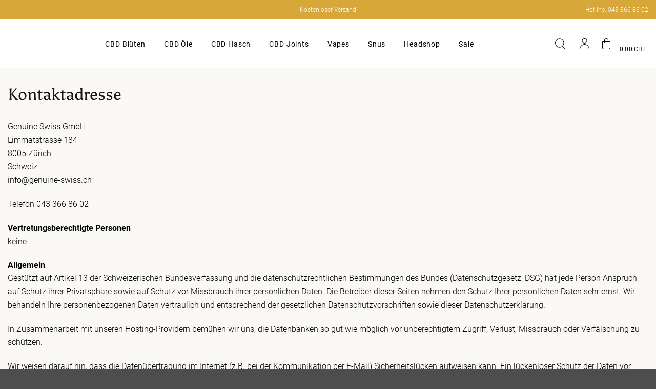

--- FILE ---
content_type: text/html; charset=UTF-8
request_url: https://genuine-swiss.ch/impressum/
body_size: 54749
content:
<!DOCTYPE html>
<html lang="de" prefix="og: https://ogp.me/ns#" class="loading-site no-js">
<head><meta charset="UTF-8" /><script>if(navigator.userAgent.match(/MSIE|Internet Explorer/i)||navigator.userAgent.match(/Trident\/7\..*?rv:11/i)){var href=document.location.href;if(!href.match(/[?&]noclsop/)){if(href.indexOf("?")==-1){if(href.indexOf("#")==-1){document.location.href=href+"?noclsop=1"}else{document.location.href=href.replace("#","?noclsop=1#")}}else{if(href.indexOf("#")==-1){document.location.href=href+"&noclsop=1"}else{document.location.href=href.replace("#","&noclsop=1#")}}}}</script><script>(()=>{class RocketLazyLoadScripts{constructor(){this.v="1.2.5.1",this.triggerEvents=["keydown","mousedown","mousemove","touchmove","touchstart","touchend","wheel"],this.userEventHandler=this.t.bind(this),this.touchStartHandler=this.i.bind(this),this.touchMoveHandler=this.o.bind(this),this.touchEndHandler=this.h.bind(this),this.clickHandler=this.u.bind(this),this.interceptedClicks=[],this.interceptedClickListeners=[],this.l(this),window.addEventListener("pageshow",(t=>{this.persisted=t.persisted,this.everythingLoaded&&this.m()})),document.addEventListener("DOMContentLoaded",(()=>{this.p()})),this.delayedScripts={normal:[],async:[],defer:[]},this.trash=[],this.allJQueries=[]}k(t){document.hidden?t.t():(this.triggerEvents.forEach((e=>window.addEventListener(e,t.userEventHandler,{passive:!0}))),window.addEventListener("touchstart",t.touchStartHandler,{passive:!0}),window.addEventListener("mousedown",t.touchStartHandler),document.addEventListener("visibilitychange",t.userEventHandler))}_(){this.triggerEvents.forEach((t=>window.removeEventListener(t,this.userEventHandler,{passive:!0}))),document.removeEventListener("visibilitychange",this.userEventHandler)}i(t){"HTML"!==t.target.tagName&&(window.addEventListener("touchend",this.touchEndHandler),window.addEventListener("mouseup",this.touchEndHandler),window.addEventListener("touchmove",this.touchMoveHandler,{passive:!0}),window.addEventListener("mousemove",this.touchMoveHandler),t.target.addEventListener("click",this.clickHandler),this.L(t.target,!0),this.M(t.target,"onclick","rocket-onclick"),this.C())}o(t){window.removeEventListener("touchend",this.touchEndHandler),window.removeEventListener("mouseup",this.touchEndHandler),window.removeEventListener("touchmove",this.touchMoveHandler,{passive:!0}),window.removeEventListener("mousemove",this.touchMoveHandler),t.target.removeEventListener("click",this.clickHandler),this.L(t.target,!1),this.M(t.target,"rocket-onclick","onclick"),this.O()}h(){window.removeEventListener("touchend",this.touchEndHandler),window.removeEventListener("mouseup",this.touchEndHandler),window.removeEventListener("touchmove",this.touchMoveHandler,{passive:!0}),window.removeEventListener("mousemove",this.touchMoveHandler)}u(t){t.target.removeEventListener("click",this.clickHandler),this.L(t.target,!1),this.M(t.target,"rocket-onclick","onclick"),this.interceptedClicks.push(t),t.preventDefault(),t.stopPropagation(),t.stopImmediatePropagation(),this.O()}D(){window.removeEventListener("touchstart",this.touchStartHandler,{passive:!0}),window.removeEventListener("mousedown",this.touchStartHandler),this.interceptedClicks.forEach((t=>{t.target.dispatchEvent(new MouseEvent("click",{view:t.view,bubbles:!0,cancelable:!0}))}))}l(t){EventTarget.prototype.addEventListenerBase=EventTarget.prototype.addEventListener,EventTarget.prototype.addEventListener=function(e,i,o){"click"!==e||t.windowLoaded||i===t.clickHandler||t.interceptedClickListeners.push({target:this,func:i,options:o}),(this||window).addEventListenerBase(e,i,o)}}L(t,e){this.interceptedClickListeners.forEach((i=>{i.target===t&&(e?t.removeEventListener("click",i.func,i.options):t.addEventListener("click",i.func,i.options))})),t.parentNode!==document.documentElement&&this.L(t.parentNode,e)}S(){return new Promise((t=>{this.T?this.O=t:t()}))}C(){this.T=!0}O(){this.T=!1}M(t,e,i){t.hasAttribute&&t.hasAttribute(e)&&(event.target.setAttribute(i,event.target.getAttribute(e)),event.target.removeAttribute(e))}t(){this._(this),"loading"===document.readyState?document.addEventListener("DOMContentLoaded",this.R.bind(this)):this.R()}p(){let t=[];document.querySelectorAll("script[type=rocketlazyloadscript][data-rocket-src]").forEach((e=>{let i=e.getAttribute("data-rocket-src");if(i&&0!==i.indexOf("data:")){0===i.indexOf("//")&&(i=location.protocol+i);try{const o=new URL(i).origin;o!==location.origin&&t.push({src:o,crossOrigin:e.crossOrigin||"module"===e.getAttribute("data-rocket-type")})}catch(t){}}})),t=[...new Map(t.map((t=>[JSON.stringify(t),t]))).values()],this.j(t,"preconnect")}async R(){this.lastBreath=Date.now(),this.P(this),this.F(this),this.q(),this.A(),this.I(),await this.U(this.delayedScripts.normal),await this.U(this.delayedScripts.defer),await this.U(this.delayedScripts.async);try{await this.W(),await this.H(this),await this.J()}catch(t){console.error(t)}window.dispatchEvent(new Event("rocket-allScriptsLoaded")),this.everythingLoaded=!0,this.S().then((()=>{this.D()})),this.N()}A(){document.querySelectorAll("script[type=rocketlazyloadscript]").forEach((t=>{t.hasAttribute("data-rocket-src")?t.hasAttribute("async")&&!1!==t.async?this.delayedScripts.async.push(t):t.hasAttribute("defer")&&!1!==t.defer||"module"===t.getAttribute("data-rocket-type")?this.delayedScripts.defer.push(t):this.delayedScripts.normal.push(t):this.delayedScripts.normal.push(t)}))}async B(t){if(await this.G(),!0!==t.noModule||!("noModule"in HTMLScriptElement.prototype))return new Promise((e=>{let i;function o(){(i||t).setAttribute("data-rocket-status","executed"),e()}try{if(navigator.userAgent.indexOf("Firefox/")>0||""===navigator.vendor)i=document.createElement("script"),[...t.attributes].forEach((t=>{let e=t.nodeName;"type"!==e&&("data-rocket-type"===e&&(e="type"),"data-rocket-src"===e&&(e="src"),i.setAttribute(e,t.nodeValue))})),t.text&&(i.text=t.text),i.hasAttribute("src")?(i.addEventListener("load",o),i.addEventListener("error",(function(){i.setAttribute("data-rocket-status","failed"),e()})),setTimeout((()=>{i.isConnected||e()}),1)):(i.text=t.text,o()),t.parentNode.replaceChild(i,t);else{const i=t.getAttribute("data-rocket-type"),n=t.getAttribute("data-rocket-src");i?(t.type=i,t.removeAttribute("data-rocket-type")):t.removeAttribute("type"),t.addEventListener("load",o),t.addEventListener("error",(function(){t.setAttribute("data-rocket-status","failed"),e()})),n?(t.removeAttribute("data-rocket-src"),t.src=n):t.src="data:text/javascript;base64,"+window.btoa(unescape(encodeURIComponent(t.text)))}}catch(i){t.setAttribute("data-rocket-status","failed"),e()}}));t.setAttribute("data-rocket-status","skipped")}async U(t){const e=t.shift();return e&&e.isConnected?(await this.B(e),this.U(t)):Promise.resolve()}I(){this.j([...this.delayedScripts.normal,...this.delayedScripts.defer,...this.delayedScripts.async],"preload")}j(t,e){var i=document.createDocumentFragment();t.forEach((t=>{const o=t.getAttribute&&t.getAttribute("data-rocket-src")||t.src;if(o){const n=document.createElement("link");n.href=o,n.rel=e,"preconnect"!==e&&(n.as="script"),t.getAttribute&&"module"===t.getAttribute("data-rocket-type")&&(n.crossOrigin=!0),t.crossOrigin&&(n.crossOrigin=t.crossOrigin),t.integrity&&(n.integrity=t.integrity),i.appendChild(n),this.trash.push(n)}})),document.head.appendChild(i)}P(t){let e={};function i(i,o){return e[o].eventsToRewrite.indexOf(i)>=0&&!t.everythingLoaded?"rocket-"+i:i}function o(t,o){!function(t){e[t]||(e[t]={originalFunctions:{add:t.addEventListener,remove:t.removeEventListener},eventsToRewrite:[]},t.addEventListener=function(){arguments[0]=i(arguments[0],t),e[t].originalFunctions.add.apply(t,arguments)},t.removeEventListener=function(){arguments[0]=i(arguments[0],t),e[t].originalFunctions.remove.apply(t,arguments)})}(t),e[t].eventsToRewrite.push(o)}function n(e,i){let o=e[i];e[i]=null,Object.defineProperty(e,i,{get:()=>o||function(){},set(n){t.everythingLoaded?o=n:e["rocket"+i]=o=n}})}o(document,"DOMContentLoaded"),o(window,"DOMContentLoaded"),o(window,"load"),o(window,"pageshow"),o(document,"readystatechange"),n(document,"onreadystatechange"),n(window,"onload"),n(window,"onpageshow")}F(t){let e;function i(e){return t.everythingLoaded?e:e.split(" ").map((t=>"load"===t||0===t.indexOf("load.")?"rocket-jquery-load":t)).join(" ")}function o(o){if(o&&o.fn&&!t.allJQueries.includes(o)){o.fn.ready=o.fn.init.prototype.ready=function(e){return t.domReadyFired?e.bind(document)(o):document.addEventListener("rocket-DOMContentLoaded",(()=>e.bind(document)(o))),o([])};const e=o.fn.on;o.fn.on=o.fn.init.prototype.on=function(){return this[0]===window&&("string"==typeof arguments[0]||arguments[0]instanceof String?arguments[0]=i(arguments[0]):"object"==typeof arguments[0]&&Object.keys(arguments[0]).forEach((t=>{const e=arguments[0][t];delete arguments[0][t],arguments[0][i(t)]=e}))),e.apply(this,arguments),this},t.allJQueries.push(o)}e=o}o(window.jQuery),Object.defineProperty(window,"jQuery",{get:()=>e,set(t){o(t)}})}async H(t){const e=document.querySelector("script[data-webpack]");e&&(await async function(){return new Promise((t=>{e.addEventListener("load",t),e.addEventListener("error",t)}))}(),await t.K(),await t.H(t))}async W(){this.domReadyFired=!0,await this.G(),document.dispatchEvent(new Event("rocket-readystatechange")),await this.G(),document.rocketonreadystatechange&&document.rocketonreadystatechange(),await this.G(),document.dispatchEvent(new Event("rocket-DOMContentLoaded")),await this.G(),window.dispatchEvent(new Event("rocket-DOMContentLoaded"))}async J(){await this.G(),document.dispatchEvent(new Event("rocket-readystatechange")),await this.G(),document.rocketonreadystatechange&&document.rocketonreadystatechange(),await this.G(),window.dispatchEvent(new Event("rocket-load")),await this.G(),window.rocketonload&&window.rocketonload(),await this.G(),this.allJQueries.forEach((t=>t(window).trigger("rocket-jquery-load"))),await this.G();const t=new Event("rocket-pageshow");t.persisted=this.persisted,window.dispatchEvent(t),await this.G(),window.rocketonpageshow&&window.rocketonpageshow({persisted:this.persisted}),this.windowLoaded=!0}m(){document.onreadystatechange&&document.onreadystatechange(),window.onload&&window.onload(),window.onpageshow&&window.onpageshow({persisted:this.persisted})}q(){const t=new Map;document.write=document.writeln=function(e){const i=document.currentScript;i||console.error("WPRocket unable to document.write this: "+e);const o=document.createRange(),n=i.parentElement;let s=t.get(i);void 0===s&&(s=i.nextSibling,t.set(i,s));const c=document.createDocumentFragment();o.setStart(c,0),c.appendChild(o.createContextualFragment(e)),n.insertBefore(c,s)}}async G(){Date.now()-this.lastBreath>45&&(await this.K(),this.lastBreath=Date.now())}async K(){return document.hidden?new Promise((t=>setTimeout(t))):new Promise((t=>requestAnimationFrame(t)))}N(){this.trash.forEach((t=>t.remove()))}static run(){const t=new RocketLazyLoadScripts;t.k(t)}}RocketLazyLoadScripts.run()})();</script>
	
	<link rel="profile" href="http://gmpg.org/xfn/11" />
	<link rel="pingback" href="https://genuine-swiss.ch/xmlrpc.php" />

	<script type="rocketlazyloadscript">(function(html){html.className = html.className.replace(/\bno-js\b/,'js')})(document.documentElement);</script>
<meta name="viewport" content="width=device-width, initial-scale=1" />
<!-- Suchmaschinen-Optimierung durch Rank Math PRO - https://rankmath.com/ -->
<title>Impressum - Genuine Swiss</title>
<link rel="preload" as="font" href="https://genuine-swiss.ch/wp-content/themes/genuineswiss/assets/css/fonts/Roboto/Roboto-Light.ttf" crossorigin>
<link rel="preload" as="font" href="https://genuine-swiss.ch/wp-content/themes/genuineswiss/assets/css/fonts/Roboto/Roboto-Regular.ttf" crossorigin>
<link rel="preload" as="font" href="https://genuine-swiss.ch/wp-content/themes/genuineswiss/assets/css/fonts/Roboto/Roboto-Medium.ttf" crossorigin>
<link rel="preload" as="font" href="https://genuine-swiss.ch/wp-content/themes/genuineswiss/assets/css/fonts/Roboto/Roboto-Bold.ttf" crossorigin>
<link rel="preload" as="font" href="https://genuine-swiss.ch/wp-content/themes/genuineswiss/assets/css/fonts/Asul/Asul-Regular.ttf" crossorigin>
<link rel="preload" as="font" href="https://genuine-swiss.ch/wp-content/themes/genuineswiss/assets/css/fonts/Asul/Asul-Bold.ttf" crossorigin>
<link rel="preload" as="font" href="https://genuine-swiss.ch/wp-content/plugins/tzn-shopkit-v4/assets/fonts/font-awesome/webfonts/fa-light-300.woff2" crossorigin>
<link rel="preload" as="font" href="https://genuine-swiss.ch/wp-content/themes/flatsome/assets/css/icons/fl-icons.woff2" crossorigin>
<meta name="description" content="Telefon 043 366 86 02"/>
<meta name="robots" content="follow, index, max-snippet:-1, max-video-preview:-1, max-image-preview:large"/>
<link rel="canonical" href="https://genuine-swiss.ch/impressum/" />
<meta property="og:locale" content="de_DE" />
<meta property="og:type" content="article" />
<meta property="og:title" content="Impressum - Genuine Swiss" />
<meta property="og:description" content="Telefon 043 366 86 02" />
<meta property="og:url" content="https://genuine-swiss.ch/impressum/" />
<meta property="og:site_name" content="Genuine Swiss" />
<meta property="og:updated_time" content="2025-09-28T20:51:02+02:00" />
<meta property="article:published_time" content="2022-11-10T16:18:31+01:00" />
<meta property="article:modified_time" content="2025-09-28T20:51:02+02:00" />
<meta name="twitter:card" content="summary_large_image" />
<meta name="twitter:title" content="Impressum - Genuine Swiss" />
<meta name="twitter:description" content="Telefon 043 366 86 02" />
<meta name="twitter:label1" content="Lesedauer" />
<meta name="twitter:data1" content="18 Minuten" />
<script type="application/ld+json" class="rank-math-schema-pro">{"@context":"https://schema.org","@graph":[{"@type":"Organization","@id":"https://genuine-swiss.ch/#organization","name":"Genuine Swiss"},{"@type":"WebSite","@id":"https://genuine-swiss.ch/#website","url":"https://genuine-swiss.ch","name":"Genuine Swiss","publisher":{"@id":"https://genuine-swiss.ch/#organization"},"inLanguage":"de"},{"@type":"BreadcrumbList","@id":"https://genuine-swiss.ch/impressum/#breadcrumb","itemListElement":[{"@type":"ListItem","position":"1","item":{"@id":"https://new.genuine-swiss.ch","name":"Home"}},{"@type":"ListItem","position":"2","item":{"@id":"https://genuine-swiss.ch/impressum/","name":"Impressum"}}]},{"@type":"WebPage","@id":"https://genuine-swiss.ch/impressum/#webpage","url":"https://genuine-swiss.ch/impressum/","name":"Impressum - Genuine Swiss","datePublished":"2022-11-10T16:18:31+01:00","dateModified":"2025-09-28T20:51:02+02:00","isPartOf":{"@id":"https://genuine-swiss.ch/#website"},"inLanguage":"de","breadcrumb":{"@id":"https://genuine-swiss.ch/impressum/#breadcrumb"}},{"@type":"Person","@id":"https://genuine-swiss.ch/author/devadmin_tzn/","name":"devadmin_tzn","url":"https://genuine-swiss.ch/author/devadmin_tzn/","image":{"@type":"ImageObject","@id":"https://secure.gravatar.com/avatar/327b1c9b35607e0c52b033e57242617812dafc3300d56d7c10145d0d0538ee8a?s=96&amp;d=mm&amp;r=g","url":"https://secure.gravatar.com/avatar/327b1c9b35607e0c52b033e57242617812dafc3300d56d7c10145d0d0538ee8a?s=96&amp;d=mm&amp;r=g","caption":"devadmin_tzn","inLanguage":"de"},"worksFor":{"@id":"https://genuine-swiss.ch/#organization"}},{"@type":"Article","headline":"Impressum - Genuine Swiss","datePublished":"2022-11-10T16:18:31+01:00","dateModified":"2025-09-28T20:51:02+02:00","author":{"@id":"https://genuine-swiss.ch/author/devadmin_tzn/","name":"devadmin_tzn"},"publisher":{"@id":"https://genuine-swiss.ch/#organization"},"description":"Telefon 043 366 86 02","name":"Impressum - Genuine Swiss","@id":"https://genuine-swiss.ch/impressum/#richSnippet","isPartOf":{"@id":"https://genuine-swiss.ch/impressum/#webpage"},"inLanguage":"de","mainEntityOfPage":{"@id":"https://genuine-swiss.ch/impressum/#webpage"}}]}</script>
<!-- /Rank Math WordPress SEO Plugin -->

<link rel='dns-prefetch' href='//widgets.trustedshops.com' />
<link rel='dns-prefetch' href='//www.googletagmanager.com' />
<link rel='dns-prefetch' href='//accounts.google.com' />

<link rel='prefetch' href='https://genuine-swiss.ch/wp-content/themes/flatsome/assets/js/flatsome.js?ver=e2eddd6c228105dac048' />
<link rel='prefetch' href='https://genuine-swiss.ch/wp-content/themes/flatsome/assets/js/chunk.slider.js?ver=3.20.4' />
<link rel='prefetch' href='https://genuine-swiss.ch/wp-content/themes/flatsome/assets/js/chunk.popups.js?ver=3.20.4' />
<link rel='prefetch' href='https://genuine-swiss.ch/wp-content/themes/flatsome/assets/js/chunk.tooltips.js?ver=3.20.4' />
<link rel='prefetch' href='https://genuine-swiss.ch/wp-content/themes/flatsome/assets/js/woocommerce.js?ver=1c9be63d628ff7c3ff4c' />
<link rel="alternate" type="application/rss+xml" title="Genuine Swiss &raquo; Feed" href="https://genuine-swiss.ch/feed/" />
<link rel="alternate" type="application/rss+xml" title="Genuine Swiss &raquo; Kommentar-Feed" href="https://genuine-swiss.ch/comments/feed/" />
<link rel="alternate" title="oEmbed (JSON)" type="application/json+oembed" href="https://genuine-swiss.ch/wp-json/oembed/1.0/embed?url=https%3A%2F%2Fgenuine-swiss.ch%2Fimpressum%2F" />
<link rel="alternate" title="oEmbed (XML)" type="text/xml+oembed" href="https://genuine-swiss.ch/wp-json/oembed/1.0/embed?url=https%3A%2F%2Fgenuine-swiss.ch%2Fimpressum%2F&#038;format=xml" />
<style id='wp-img-auto-sizes-contain-inline-css' type='text/css'>
img:is([sizes=auto i],[sizes^="auto," i]){contain-intrinsic-size:3000px 1500px}
/*# sourceURL=wp-img-auto-sizes-contain-inline-css */
</style>
<link rel='stylesheet' id='wpacu-combined-css-head-1' href='https://genuine-swiss.ch/wp-content/cache/asset-cleanup/css/head-f6c79342a7d22900f2c025fbd112790ac2a430d8.css' type='text/css' media='all' />
<style id='wp-emoji-styles-inline-css' type='text/css'>

	img.wp-smiley, img.emoji {
		display: inline !important;
		border: none !important;
		box-shadow: none !important;
		height: 1em !important;
		width: 1em !important;
		margin: 0 0.07em !important;
		vertical-align: -0.1em !important;
		background: none !important;
		padding: 0 !important;
	}
/*# sourceURL=wp-emoji-styles-inline-css */
</style>
<style id='wp-block-library-inline-css' type='text/css'>
:root{--wp-block-synced-color:#7a00df;--wp-block-synced-color--rgb:122,0,223;--wp-bound-block-color:var(--wp-block-synced-color);--wp-editor-canvas-background:#ddd;--wp-admin-theme-color:#007cba;--wp-admin-theme-color--rgb:0,124,186;--wp-admin-theme-color-darker-10:#006ba1;--wp-admin-theme-color-darker-10--rgb:0,107,160.5;--wp-admin-theme-color-darker-20:#005a87;--wp-admin-theme-color-darker-20--rgb:0,90,135;--wp-admin-border-width-focus:2px}@media (min-resolution:192dpi){:root{--wp-admin-border-width-focus:1.5px}}.wp-element-button{cursor:pointer}:root .has-very-light-gray-background-color{background-color:#eee}:root .has-very-dark-gray-background-color{background-color:#313131}:root .has-very-light-gray-color{color:#eee}:root .has-very-dark-gray-color{color:#313131}:root .has-vivid-green-cyan-to-vivid-cyan-blue-gradient-background{background:linear-gradient(135deg,#00d084,#0693e3)}:root .has-purple-crush-gradient-background{background:linear-gradient(135deg,#34e2e4,#4721fb 50%,#ab1dfe)}:root .has-hazy-dawn-gradient-background{background:linear-gradient(135deg,#faaca8,#dad0ec)}:root .has-subdued-olive-gradient-background{background:linear-gradient(135deg,#fafae1,#67a671)}:root .has-atomic-cream-gradient-background{background:linear-gradient(135deg,#fdd79a,#004a59)}:root .has-nightshade-gradient-background{background:linear-gradient(135deg,#330968,#31cdcf)}:root .has-midnight-gradient-background{background:linear-gradient(135deg,#020381,#2874fc)}:root{--wp--preset--font-size--normal:16px;--wp--preset--font-size--huge:42px}.has-regular-font-size{font-size:1em}.has-larger-font-size{font-size:2.625em}.has-normal-font-size{font-size:var(--wp--preset--font-size--normal)}.has-huge-font-size{font-size:var(--wp--preset--font-size--huge)}.has-text-align-center{text-align:center}.has-text-align-left{text-align:left}.has-text-align-right{text-align:right}.has-fit-text{white-space:nowrap!important}#end-resizable-editor-section{display:none}.aligncenter{clear:both}.items-justified-left{justify-content:flex-start}.items-justified-center{justify-content:center}.items-justified-right{justify-content:flex-end}.items-justified-space-between{justify-content:space-between}.screen-reader-text{border:0;clip-path:inset(50%);height:1px;margin:-1px;overflow:hidden;padding:0;position:absolute;width:1px;word-wrap:normal!important}.screen-reader-text:focus{background-color:#ddd;clip-path:none;color:#444;display:block;font-size:1em;height:auto;left:5px;line-height:normal;padding:15px 23px 14px;text-decoration:none;top:5px;width:auto;z-index:100000}html :where(.has-border-color){border-style:solid}html :where([style*=border-top-color]){border-top-style:solid}html :where([style*=border-right-color]){border-right-style:solid}html :where([style*=border-bottom-color]){border-bottom-style:solid}html :where([style*=border-left-color]){border-left-style:solid}html :where([style*=border-width]){border-style:solid}html :where([style*=border-top-width]){border-top-style:solid}html :where([style*=border-right-width]){border-right-style:solid}html :where([style*=border-bottom-width]){border-bottom-style:solid}html :where([style*=border-left-width]){border-left-style:solid}html :where(img[class*=wp-image-]){height:auto;max-width:100%}:where(figure){margin:0 0 1em}html :where(.is-position-sticky){--wp-admin--admin-bar--position-offset:var(--wp-admin--admin-bar--height,0px)}@media screen and (max-width:600px){html :where(.is-position-sticky){--wp-admin--admin-bar--position-offset:0px}}

/*# sourceURL=wp-block-library-inline-css */
</style>
<style id='global-styles-inline-css' type='text/css'>
:root{--wp--preset--aspect-ratio--square: 1;--wp--preset--aspect-ratio--4-3: 4/3;--wp--preset--aspect-ratio--3-4: 3/4;--wp--preset--aspect-ratio--3-2: 3/2;--wp--preset--aspect-ratio--2-3: 2/3;--wp--preset--aspect-ratio--16-9: 16/9;--wp--preset--aspect-ratio--9-16: 9/16;--wp--preset--color--black: #000000;--wp--preset--color--cyan-bluish-gray: #abb8c3;--wp--preset--color--white: #ffffff;--wp--preset--color--pale-pink: #f78da7;--wp--preset--color--vivid-red: #cf2e2e;--wp--preset--color--luminous-vivid-orange: #ff6900;--wp--preset--color--luminous-vivid-amber: #fcb900;--wp--preset--color--light-green-cyan: #7bdcb5;--wp--preset--color--vivid-green-cyan: #00d084;--wp--preset--color--pale-cyan-blue: #8ed1fc;--wp--preset--color--vivid-cyan-blue: #0693e3;--wp--preset--color--vivid-purple: #9b51e0;--wp--preset--color--primary: #d8a73a;--wp--preset--color--secondary: #C05530;--wp--preset--color--success: #209a4f;--wp--preset--color--alert: #b20000;--wp--preset--gradient--vivid-cyan-blue-to-vivid-purple: linear-gradient(135deg,rgb(6,147,227) 0%,rgb(155,81,224) 100%);--wp--preset--gradient--light-green-cyan-to-vivid-green-cyan: linear-gradient(135deg,rgb(122,220,180) 0%,rgb(0,208,130) 100%);--wp--preset--gradient--luminous-vivid-amber-to-luminous-vivid-orange: linear-gradient(135deg,rgb(252,185,0) 0%,rgb(255,105,0) 100%);--wp--preset--gradient--luminous-vivid-orange-to-vivid-red: linear-gradient(135deg,rgb(255,105,0) 0%,rgb(207,46,46) 100%);--wp--preset--gradient--very-light-gray-to-cyan-bluish-gray: linear-gradient(135deg,rgb(238,238,238) 0%,rgb(169,184,195) 100%);--wp--preset--gradient--cool-to-warm-spectrum: linear-gradient(135deg,rgb(74,234,220) 0%,rgb(151,120,209) 20%,rgb(207,42,186) 40%,rgb(238,44,130) 60%,rgb(251,105,98) 80%,rgb(254,248,76) 100%);--wp--preset--gradient--blush-light-purple: linear-gradient(135deg,rgb(255,206,236) 0%,rgb(152,150,240) 100%);--wp--preset--gradient--blush-bordeaux: linear-gradient(135deg,rgb(254,205,165) 0%,rgb(254,45,45) 50%,rgb(107,0,62) 100%);--wp--preset--gradient--luminous-dusk: linear-gradient(135deg,rgb(255,203,112) 0%,rgb(199,81,192) 50%,rgb(65,88,208) 100%);--wp--preset--gradient--pale-ocean: linear-gradient(135deg,rgb(255,245,203) 0%,rgb(182,227,212) 50%,rgb(51,167,181) 100%);--wp--preset--gradient--electric-grass: linear-gradient(135deg,rgb(202,248,128) 0%,rgb(113,206,126) 100%);--wp--preset--gradient--midnight: linear-gradient(135deg,rgb(2,3,129) 0%,rgb(40,116,252) 100%);--wp--preset--font-size--small: 13px;--wp--preset--font-size--medium: 20px;--wp--preset--font-size--large: 36px;--wp--preset--font-size--x-large: 42px;--wp--preset--spacing--20: 0.44rem;--wp--preset--spacing--30: 0.67rem;--wp--preset--spacing--40: 1rem;--wp--preset--spacing--50: 1.5rem;--wp--preset--spacing--60: 2.25rem;--wp--preset--spacing--70: 3.38rem;--wp--preset--spacing--80: 5.06rem;--wp--preset--shadow--natural: 6px 6px 9px rgba(0, 0, 0, 0.2);--wp--preset--shadow--deep: 12px 12px 50px rgba(0, 0, 0, 0.4);--wp--preset--shadow--sharp: 6px 6px 0px rgba(0, 0, 0, 0.2);--wp--preset--shadow--outlined: 6px 6px 0px -3px rgb(255, 255, 255), 6px 6px rgb(0, 0, 0);--wp--preset--shadow--crisp: 6px 6px 0px rgb(0, 0, 0);}:where(body) { margin: 0; }.wp-site-blocks > .alignleft { float: left; margin-right: 2em; }.wp-site-blocks > .alignright { float: right; margin-left: 2em; }.wp-site-blocks > .aligncenter { justify-content: center; margin-left: auto; margin-right: auto; }:where(.is-layout-flex){gap: 0.5em;}:where(.is-layout-grid){gap: 0.5em;}.is-layout-flow > .alignleft{float: left;margin-inline-start: 0;margin-inline-end: 2em;}.is-layout-flow > .alignright{float: right;margin-inline-start: 2em;margin-inline-end: 0;}.is-layout-flow > .aligncenter{margin-left: auto !important;margin-right: auto !important;}.is-layout-constrained > .alignleft{float: left;margin-inline-start: 0;margin-inline-end: 2em;}.is-layout-constrained > .alignright{float: right;margin-inline-start: 2em;margin-inline-end: 0;}.is-layout-constrained > .aligncenter{margin-left: auto !important;margin-right: auto !important;}.is-layout-constrained > :where(:not(.alignleft):not(.alignright):not(.alignfull)){margin-left: auto !important;margin-right: auto !important;}body .is-layout-flex{display: flex;}.is-layout-flex{flex-wrap: wrap;align-items: center;}.is-layout-flex > :is(*, div){margin: 0;}body .is-layout-grid{display: grid;}.is-layout-grid > :is(*, div){margin: 0;}body{padding-top: 0px;padding-right: 0px;padding-bottom: 0px;padding-left: 0px;}a:where(:not(.wp-element-button)){text-decoration: none;}:root :where(.wp-element-button, .wp-block-button__link){background-color: #32373c;border-width: 0;color: #fff;font-family: inherit;font-size: inherit;font-style: inherit;font-weight: inherit;letter-spacing: inherit;line-height: inherit;padding-top: calc(0.667em + 2px);padding-right: calc(1.333em + 2px);padding-bottom: calc(0.667em + 2px);padding-left: calc(1.333em + 2px);text-decoration: none;text-transform: inherit;}.has-black-color{color: var(--wp--preset--color--black) !important;}.has-cyan-bluish-gray-color{color: var(--wp--preset--color--cyan-bluish-gray) !important;}.has-white-color{color: var(--wp--preset--color--white) !important;}.has-pale-pink-color{color: var(--wp--preset--color--pale-pink) !important;}.has-vivid-red-color{color: var(--wp--preset--color--vivid-red) !important;}.has-luminous-vivid-orange-color{color: var(--wp--preset--color--luminous-vivid-orange) !important;}.has-luminous-vivid-amber-color{color: var(--wp--preset--color--luminous-vivid-amber) !important;}.has-light-green-cyan-color{color: var(--wp--preset--color--light-green-cyan) !important;}.has-vivid-green-cyan-color{color: var(--wp--preset--color--vivid-green-cyan) !important;}.has-pale-cyan-blue-color{color: var(--wp--preset--color--pale-cyan-blue) !important;}.has-vivid-cyan-blue-color{color: var(--wp--preset--color--vivid-cyan-blue) !important;}.has-vivid-purple-color{color: var(--wp--preset--color--vivid-purple) !important;}.has-primary-color{color: var(--wp--preset--color--primary) !important;}.has-secondary-color{color: var(--wp--preset--color--secondary) !important;}.has-success-color{color: var(--wp--preset--color--success) !important;}.has-alert-color{color: var(--wp--preset--color--alert) !important;}.has-black-background-color{background-color: var(--wp--preset--color--black) !important;}.has-cyan-bluish-gray-background-color{background-color: var(--wp--preset--color--cyan-bluish-gray) !important;}.has-white-background-color{background-color: var(--wp--preset--color--white) !important;}.has-pale-pink-background-color{background-color: var(--wp--preset--color--pale-pink) !important;}.has-vivid-red-background-color{background-color: var(--wp--preset--color--vivid-red) !important;}.has-luminous-vivid-orange-background-color{background-color: var(--wp--preset--color--luminous-vivid-orange) !important;}.has-luminous-vivid-amber-background-color{background-color: var(--wp--preset--color--luminous-vivid-amber) !important;}.has-light-green-cyan-background-color{background-color: var(--wp--preset--color--light-green-cyan) !important;}.has-vivid-green-cyan-background-color{background-color: var(--wp--preset--color--vivid-green-cyan) !important;}.has-pale-cyan-blue-background-color{background-color: var(--wp--preset--color--pale-cyan-blue) !important;}.has-vivid-cyan-blue-background-color{background-color: var(--wp--preset--color--vivid-cyan-blue) !important;}.has-vivid-purple-background-color{background-color: var(--wp--preset--color--vivid-purple) !important;}.has-primary-background-color{background-color: var(--wp--preset--color--primary) !important;}.has-secondary-background-color{background-color: var(--wp--preset--color--secondary) !important;}.has-success-background-color{background-color: var(--wp--preset--color--success) !important;}.has-alert-background-color{background-color: var(--wp--preset--color--alert) !important;}.has-black-border-color{border-color: var(--wp--preset--color--black) !important;}.has-cyan-bluish-gray-border-color{border-color: var(--wp--preset--color--cyan-bluish-gray) !important;}.has-white-border-color{border-color: var(--wp--preset--color--white) !important;}.has-pale-pink-border-color{border-color: var(--wp--preset--color--pale-pink) !important;}.has-vivid-red-border-color{border-color: var(--wp--preset--color--vivid-red) !important;}.has-luminous-vivid-orange-border-color{border-color: var(--wp--preset--color--luminous-vivid-orange) !important;}.has-luminous-vivid-amber-border-color{border-color: var(--wp--preset--color--luminous-vivid-amber) !important;}.has-light-green-cyan-border-color{border-color: var(--wp--preset--color--light-green-cyan) !important;}.has-vivid-green-cyan-border-color{border-color: var(--wp--preset--color--vivid-green-cyan) !important;}.has-pale-cyan-blue-border-color{border-color: var(--wp--preset--color--pale-cyan-blue) !important;}.has-vivid-cyan-blue-border-color{border-color: var(--wp--preset--color--vivid-cyan-blue) !important;}.has-vivid-purple-border-color{border-color: var(--wp--preset--color--vivid-purple) !important;}.has-primary-border-color{border-color: var(--wp--preset--color--primary) !important;}.has-secondary-border-color{border-color: var(--wp--preset--color--secondary) !important;}.has-success-border-color{border-color: var(--wp--preset--color--success) !important;}.has-alert-border-color{border-color: var(--wp--preset--color--alert) !important;}.has-vivid-cyan-blue-to-vivid-purple-gradient-background{background: var(--wp--preset--gradient--vivid-cyan-blue-to-vivid-purple) !important;}.has-light-green-cyan-to-vivid-green-cyan-gradient-background{background: var(--wp--preset--gradient--light-green-cyan-to-vivid-green-cyan) !important;}.has-luminous-vivid-amber-to-luminous-vivid-orange-gradient-background{background: var(--wp--preset--gradient--luminous-vivid-amber-to-luminous-vivid-orange) !important;}.has-luminous-vivid-orange-to-vivid-red-gradient-background{background: var(--wp--preset--gradient--luminous-vivid-orange-to-vivid-red) !important;}.has-very-light-gray-to-cyan-bluish-gray-gradient-background{background: var(--wp--preset--gradient--very-light-gray-to-cyan-bluish-gray) !important;}.has-cool-to-warm-spectrum-gradient-background{background: var(--wp--preset--gradient--cool-to-warm-spectrum) !important;}.has-blush-light-purple-gradient-background{background: var(--wp--preset--gradient--blush-light-purple) !important;}.has-blush-bordeaux-gradient-background{background: var(--wp--preset--gradient--blush-bordeaux) !important;}.has-luminous-dusk-gradient-background{background: var(--wp--preset--gradient--luminous-dusk) !important;}.has-pale-ocean-gradient-background{background: var(--wp--preset--gradient--pale-ocean) !important;}.has-electric-grass-gradient-background{background: var(--wp--preset--gradient--electric-grass) !important;}.has-midnight-gradient-background{background: var(--wp--preset--gradient--midnight) !important;}.has-small-font-size{font-size: var(--wp--preset--font-size--small) !important;}.has-medium-font-size{font-size: var(--wp--preset--font-size--medium) !important;}.has-large-font-size{font-size: var(--wp--preset--font-size--large) !important;}.has-x-large-font-size{font-size: var(--wp--preset--font-size--x-large) !important;}
/*# sourceURL=global-styles-inline-css */
</style>






<style id='woof-inline-css' type='text/css'>

.woof_products_top_panel li span, .woof_products_top_panel2 li span{background: var(--wpr-bg-abb2ba54-63d5-43db-a3f1-f3dca292f0d6);background-size: 14px 14px;background-repeat: no-repeat;background-position: right;}
.woof_edit_view{
                    display: none;
                }
.woof_price_search_container .price_slider_amount button.button{
                        display: none;
                    }

                    /***** END: hiding submit button of the price slider ******/


/*# sourceURL=woof-inline-css */
</style>
















<style id='woocommerce-inline-inline-css' type='text/css'>
.woocommerce form .form-row .required { visibility: visible; }
/*# sourceURL=woocommerce-inline-inline-css */
</style>




















<style id='woocommerce-gzd-layout-inline-css' type='text/css'>
.woocommerce-checkout .shop_table { background-color: #eeeeee; } .product p.deposit-packaging-type { font-size: 1.25em !important; } p.woocommerce-shipping-destination { display: none; }
                .wc-gzd-nutri-score-value-a {
                    background: var(--wpr-bg-29bcdbe2-3adc-4802-9df7-c3b59ba47a14) no-repeat;
                }
                .wc-gzd-nutri-score-value-b {
                    background: var(--wpr-bg-47e8fd70-4359-4ebe-8537-ebd9bd6b0415) no-repeat;
                }
                .wc-gzd-nutri-score-value-c {
                    background: var(--wpr-bg-96b8e08c-6d6c-4766-8fa9-be0469d513a5) no-repeat;
                }
                .wc-gzd-nutri-score-value-d {
                    background: var(--wpr-bg-531a58e2-76c9-44b4-8796-baec50da9f24) no-repeat;
                }
                .wc-gzd-nutri-score-value-e {
                    background: var(--wpr-bg-53849810-62b8-4848-b64c-5d8df1753097) no-repeat;
                }
            
/*# sourceURL=woocommerce-gzd-layout-inline-css */
</style>


<style id='rocket-lazyload-inline-css' type='text/css'>
.rll-youtube-player{position:relative;padding-bottom:56.23%;height:0;overflow:hidden;max-width:100%;}.rll-youtube-player:focus-within{outline: 2px solid currentColor;outline-offset: 5px;}.rll-youtube-player iframe{position:absolute;top:0;left:0;width:100%;height:100%;z-index:100;background:0 0}.rll-youtube-player img{bottom:0;display:block;left:0;margin:auto;max-width:100%;width:100%;position:absolute;right:0;top:0;border:none;height:auto;-webkit-transition:.4s all;-moz-transition:.4s all;transition:.4s all}.rll-youtube-player img:hover{-webkit-filter:brightness(75%)}.rll-youtube-player .play{height:100%;width:100%;left:0;top:0;position:absolute;background:var(--wpr-bg-d0a76b09-b480-4bd2-bed2-d0cdddc12975) no-repeat center;background-color: transparent !important;cursor:pointer;border:none;}
/*# sourceURL=rocket-lazyload-inline-css */
</style>
<script type="text/template" id="tmpl-variation-template">
<div class="woocommerce-variation-inhalt">
	{{{ data.variation.inhalt}}}
</div>
<div class="woocommerce-variation-description">
{{{ data.variation.variation_description }}}
</div>
 
<div class="woocommerce-variation-price">
{{{ data.variation.price_html }}}
</div>
 
<div class="woocommerce-variation-availability">
{{{ data.variation.availability_html }}}
</div>
<div class="woocommerce-variation-shipping">
{{{ data.variation.shipping_tzn_html }}}
</div>
</script><script type="text/javascript" id="woof-husky-js-extra">
/* <![CDATA[ */
var woof_husky_txt = {"ajax_url":"https://genuine-swiss.ch/wp-admin/admin-ajax.php","plugin_uri":"https://genuine-swiss.ch/wp-content/plugins/woocommerce-products-filter/ext/by_text/","loader":"https://genuine-swiss.ch/wp-content/plugins/woocommerce-products-filter/ext/by_text/assets/img/ajax-loader.gif","not_found":"Nothing found!","prev":"Prev","next":"Next","site_link":"https://genuine-swiss.ch","default_data":{"placeholder":"","behavior":"title_or_content_or_excerpt","search_by_full_word":"0","autocomplete":"1","how_to_open_links":"0","taxonomy_compatibility":"0","sku_compatibility":"1","custom_fields":"","search_desc_variant":"0","view_text_length":"10","min_symbols":"3","max_posts":"10","image":"","notes_for_customer":"","template":"","max_open_height":"300","page":0}};
//# sourceURL=woof-husky-js-extra
/* ]]> */
</script>
<script type="rocketlazyloadscript" data-minify="1" data-wpacu-script-handle='woof-husky' data-rocket-type="text/javascript" data-rocket-src="https://genuine-swiss.ch/wp-content/cache/min/1/wp-content/plugins/woocommerce-products-filter/ext/by_text/assets/js/husky.js?ver=1768744490" id="woof-husky-js"></script>
<script type="text/javascript" src="https://genuine-swiss.ch/wp-includes/js/jquery/jquery.min.js?ver=3.7.1" id="jquery-core-js"></script>
<script type="text/javascript" src="https://genuine-swiss.ch/wp-includes/js/jquery/jquery-migrate.min.js?ver=3.4.1" id="jquery-migrate-js"></script>
<script type="rocketlazyloadscript" data-wpacu-script-handle='underscore' data-rocket-type="text/javascript" data-rocket-src="https://genuine-swiss.ch/wp-includes/js/underscore.min.js?ver=1.13.7" id="underscore-js"></script>
<script type="text/javascript" id="wp-util-js-extra">
/* <![CDATA[ */
var _wpUtilSettings = {"ajax":{"url":"/wp-admin/admin-ajax.php"}};
//# sourceURL=wp-util-js-extra
/* ]]> */
</script>
<script type="rocketlazyloadscript" data-wpacu-script-handle='wp-util' data-rocket-type="text/javascript" data-rocket-src="https://genuine-swiss.ch/wp-includes/js/wp-util.min.js?ver=6.9" id="wp-util-js"></script>
<script type="text/javascript" src="https://genuine-swiss.ch/wp-content/plugins/woocommerce/assets/js/jquery-blockui/jquery.blockUI.min.js?ver=2.7.0-wc.10.4.3" id="wc-jquery-blockui-js" data-wp-strategy="defer"></script>
<script type="text/javascript" id="wc-add-to-cart-variation-js-extra">
/* <![CDATA[ */
var wc_add_to_cart_variation_params = {"wc_ajax_url":"/?wc-ajax=%%endpoint%%","i18n_no_matching_variations_text":"Es entsprechen leider keine Produkte deiner Auswahl. Bitte w\u00e4hle eine andere Kombination.","i18n_make_a_selection_text":"Bitte w\u00e4hle die Produktoptionen, bevor du den Artikel in den Warenkorb legst.","i18n_unavailable_text":"Dieses Produkt ist leider nicht verf\u00fcgbar. Bitte w\u00e4hle eine andere Kombination.","i18n_reset_alert_text":"Deine Auswahl wurde zur\u00fcckgesetzt. Bitte w\u00e4hle Produktoptionen aus, bevor du den Artikel in den Warenkorb legst."};
//# sourceURL=wc-add-to-cart-variation-js-extra
/* ]]> */
</script>
<script type="rocketlazyloadscript" data-wpacu-script-handle='wc-add-to-cart-variation' data-rocket-type="text/javascript" data-rocket-src="https://genuine-swiss.ch/wp-content/plugins/woocommerce/assets/js/frontend/add-to-cart-variation.min.js?ver=10.4.3" id="wc-add-to-cart-variation-js" data-wp-strategy="defer"></script>
<script type="text/javascript" id="tiered-pricing-table-front-js-js-extra">
/* <![CDATA[ */
var tieredPricingGlobalData = {"loadVariationTieredPricingNonce":"e455de0b1c","isPremium":"yes","currencyOptions":{"currency_symbol":"&#67;&#72;&#70;","decimal_separator":".","thousand_separator":",","decimals":2,"price_format":"%2$s&nbsp;%1$s","trim_zeros":false},"supportedVariableProductTypes":["variable","variable-subscription"],"supportedSimpleProductTypes":["simple","variation","subscription","subscription-variation"]};
//# sourceURL=tiered-pricing-table-front-js-js-extra
/* ]]> */
</script>
<script type="rocketlazyloadscript" data-wpacu-script-handle='tiered-pricing-table-front-js' data-rocket-type="text/javascript" data-rocket-src="https://genuine-swiss.ch/wp-content/plugins/tier-pricing-table-premium/assets/frontend/product-tiered-pricing-table.min.js?ver=5.5.1" id="tiered-pricing-table-front-js-js"></script>
<script type="rocketlazyloadscript" data-wpacu-script-handle='clipboard' data-rocket-type="text/javascript" data-rocket-src="https://genuine-swiss.ch/wp-includes/js/clipboard.min.js?ver=2.0.11" id="clipboard-js"></script>
<script type="text/javascript" id="points-and-rewards-for-woocommerce-js-extra">
/* <![CDATA[ */
var wps_wpr = {"ajaxurl":"https://genuine-swiss.ch/wp-admin/admin-ajax.php","message":"Please enter a valid points","empty_notice":"Please enter some points !!","minimum_points":"50","confirmation_msg":"Do you really want to upgrade your user level as this process will deduct the required points from your account?","minimum_points_text":"The minimum Points Required To Convert Points To Coupons is 50","wps_wpr_custom_notice":"The number of points you had entered will get deducted from your Account","wps_wpr_nonce":"60a79857fe","not_allowed":"Please enter some valid points!","not_suffient":"You do not have a sufficient amount of points","above_order_limit":"Entered points do not apply to this order.","points_empty":"Please enter points.","checkout_page":"","wps_user_current_points":"0","is_restrict_message_enable":"","is_restrict_status_set":"","wps_restrict_rewards_msg":"You will not get any Reward Points","wps_wpr_game_setting":[],"wps_wpr_select_spin_stop":[],"wps_is_user_login":"","get_min_redeem_req":"1","is_cart_redeem_sett_enable":"1","is_checkout_redeem_enable":"1","points_coupon_name":"Cart Discount","wps_points_name":" Punkte","points_message_require":"You require : ","points_more_to_redeem":" points more to get redeem","wps_add_a_points":"Add a points","wps_apply_points":"Punkte einl\u00f6sen"};
//# sourceURL=points-and-rewards-for-woocommerce-js-extra
/* ]]> */
</script>
<script type="rocketlazyloadscript" data-wpacu-script-handle='points-and-rewards-for-woocommerce' data-rocket-type="text/javascript" data-rocket-src="https://genuine-swiss.ch/wp-content/plugins/points-and-rewards-for-woocommerce/public/js/points-rewards-for-woocommerce-public.min.js?ver=2.9.5" id="points-and-rewards-for-woocommerce-js"></script>
<script type="text/javascript" id="points-and-rewards-for-woocommerce-pro-js-extra">
/* <![CDATA[ */
var wps_wpr_pro = {"make_readonly":"0","ajaxurl":"https://genuine-swiss.ch/wp-admin/admin-ajax.php","mymessage":"Try Again Invalid Email Id","myadminmessage":"email template not assigned by admin Try again after sometime","myemailmessage":"Please enter Your email address first","successmesg":"Gesendet","match_email":"You can't send an email to yourself!","wps_wpr_nonc":"60a79857fe","wps_points_string":"Punkte"};
//# sourceURL=points-and-rewards-for-woocommerce-pro-js-extra
/* ]]> */
</script>
<script type="rocketlazyloadscript" data-minify="1" data-wpacu-script-handle='points-and-rewards-for-woocommerce-pro' data-rocket-type="text/javascript" data-rocket-src="https://genuine-swiss.ch/wp-content/cache/min/1/wp-content/plugins/ultimate-woocommerce-points-and-rewards/public/js/points-and-rewards-for-woocommerce-pro-public.js?ver=1768744490" id="points-and-rewards-for-woocommerce-pro-js"></script>
<script type="text/javascript" id="wc-add-to-cart-js-extra">
/* <![CDATA[ */
var wc_add_to_cart_params = {"ajax_url":"/wp-admin/admin-ajax.php","wc_ajax_url":"/?wc-ajax=%%endpoint%%","i18n_view_cart":"Warenkorb anzeigen","cart_url":"https://genuine-swiss.ch/kasse/","is_cart":"","cart_redirect_after_add":"no"};
//# sourceURL=wc-add-to-cart-js-extra
/* ]]> */
</script>
<script type="rocketlazyloadscript" data-wpacu-script-handle='wc-add-to-cart' data-rocket-type="text/javascript" data-rocket-src="https://genuine-swiss.ch/wp-content/plugins/woocommerce/assets/js/frontend/add-to-cart.min.js?ver=10.4.3" id="wc-add-to-cart-js" defer="defer" data-wp-strategy="defer"></script>
<script type="rocketlazyloadscript" data-wpacu-script-handle='wc-js-cookie' data-rocket-type="text/javascript" data-rocket-src="https://genuine-swiss.ch/wp-content/plugins/woocommerce/assets/js/js-cookie/js.cookie.min.js?ver=2.1.4-wc.10.4.3" id="wc-js-cookie-js" data-wp-strategy="defer"></script>

<!-- Google Tag (gtac.js) durch Site-Kit hinzugefügt -->
<!-- Von Site Kit hinzugefügtes Google-Analytics-Snippet -->
<!-- Das Google Ads-Snippet wurde von Site Kit hinzugefügt -->
<script type="rocketlazyloadscript" data-wpacu-script-handle='google_gtagjs' data-rocket-type="text/javascript" data-rocket-src="https://www.googletagmanager.com/gtag/js?id=GT-WVC7HDJ" id="google_gtagjs-js" async></script>
<script type="rocketlazyloadscript" data-wpacu-script-handle='google_gtagjs' data-rocket-type="text/javascript" id="google_gtagjs-js-after">
/* <![CDATA[ */
window.dataLayer = window.dataLayer || [];function gtag(){dataLayer.push(arguments);}
gtag("set","linker",{"domains":["genuine-swiss.ch"]});
gtag("js", new Date());
gtag("set", "developer_id.dZTNiMT", true);
gtag("config", "GT-WVC7HDJ");
gtag("config", "AW-5062214333");
 window._googlesitekit = window._googlesitekit || {}; window._googlesitekit.throttledEvents = []; window._googlesitekit.gtagEvent = (name, data) => { var key = JSON.stringify( { name, data } ); if ( !! window._googlesitekit.throttledEvents[ key ] ) { return; } window._googlesitekit.throttledEvents[ key ] = true; setTimeout( () => { delete window._googlesitekit.throttledEvents[ key ]; }, 5 ); gtag( "event", name, { ...data, event_source: "site-kit" } ); }; 
//# sourceURL=google_gtagjs-js-after
/* ]]> */
</script>
<script type="text/javascript" id="wc-cart-fragments-js-extra">
/* <![CDATA[ */
var wc_cart_fragments_params = {"ajax_url":"/wp-admin/admin-ajax.php","wc_ajax_url":"/?wc-ajax=%%endpoint%%","cart_hash_key":"wc_cart_hash_db06794b1b6046ed4571d32495476c74","fragment_name":"wc_fragments_db06794b1b6046ed4571d32495476c74","request_timeout":"5000"};
//# sourceURL=wc-cart-fragments-js-extra
/* ]]> */
</script>
<script type="rocketlazyloadscript" data-wpacu-script-handle='wc-cart-fragments' data-rocket-type="text/javascript" data-rocket-src="https://genuine-swiss.ch/wp-content/plugins/woocommerce/assets/js/frontend/cart-fragments.min.js?ver=10.4.3" id="wc-cart-fragments-js" defer="defer" data-wp-strategy="defer"></script>
<script type="rocketlazyloadscript" data-minify="1" data-wpacu-script-handle='woo-slp-google-api-client' data-rocket-type="text/javascript" data-rocket-src="https://genuine-swiss.ch/wp-content/cache/min/1/wp-content/plugins/social-login-pro-woocommerce/includes/js/sdk/google/api_client.js?ver=1768744490" id="woo-slp-google-api-client-js"></script>
<script type="text/javascript" id="wc-gzd-add-to-cart-variation-js-extra">
/* <![CDATA[ */
var wc_gzd_add_to_cart_variation_params = {"wrapper":".product","price_selector":"p.price","replace_price":"1"};
//# sourceURL=wc-gzd-add-to-cart-variation-js-extra
/* ]]> */
</script>
<script type="rocketlazyloadscript" data-minify="1" data-wpacu-script-handle='wc-gzd-add-to-cart-variation' data-rocket-type="text/javascript" data-rocket-src="https://genuine-swiss.ch/wp-content/cache/min/1/wp-content/plugins/woocommerce-germanized/build/static/add-to-cart-variation.js?ver=1768744490" id="wc-gzd-add-to-cart-variation-js" defer="defer" data-wp-strategy="defer"></script>
<link rel="https://api.w.org/" href="https://genuine-swiss.ch/wp-json/" /><link rel="alternate" title="JSON" type="application/json" href="https://genuine-swiss.ch/wp-json/wp/v2/pages/25" /><link rel="EditURI" type="application/rsd+xml" title="RSD" href="https://genuine-swiss.ch/xmlrpc.php?rsd" />
<meta name="generator" content="WordPress 6.9" />
<link rel='shortlink' href='https://genuine-swiss.ch/?p=25' />
			<style>
				.tiered-pricing-table tbody td {
					padding: 10px;
				}

				.tiered-pricing-table th {
					padding-left: 10px;
				}
			</style>
			<meta name="generator" content="Site Kit by Google 1.170.0" />        <!-- Start TradeDoubler Landing Page Tag Insert on all landing pages to handle first party cookie-->
        <script type="rocketlazyloadscript">
            (function (i, s, o, g, r, a, m) {
                i['TDConversionObject'] = r;
                i[r] = i[r] || function () {
                    (i[r].q = i[r].q || []).push(arguments)
                }, i[r].l = 1 * new Date();
                a = s.createElement(o), m = s.getElementsByTagName(o)[0];
                a.async = 1;
                a.src = g;
                m.parentNode.insertBefore(a, m)
            })(window, document, 'script', 'https://svht.tradedoubler.com/tr_sdk.js?org=2362211&prog=345681&rand=' + Math.random(), 'tdconv');
        </script>
        <!-- End TradeDoubler tag-->
            <style type="text/css">
  body > img[alt="Rechnung"], body > img[alt="PostFinance Card"], body > img[alt="PostFinance E-Finance"] {
    display: none;
}
	</style>

    <script type="rocketlazyloadscript" data-rocket-src="https://integrations.etrusted.com/applications/widget.js/v2" defer async></script>
<meta name="google-site-verification" content="hMOlq7R8vdBxgxT5nooUsCXmSGcaVl9xEhGe-WgPkQA" />
<meta name="google-site-verification" content="tsDzUJomAMxkHxktnEOSLb3CEyEjVQO5J7dSxLSAVlQ" />
<script type="rocketlazyloadscript" async data-rocket-src="https://www.googletagmanager.com/gtag/js?id=AW-779441900"><script>window.dataLayer = window.dataLayer || []; function gtag(){dataLayer.push(arguments);} gtag('js', new Date()); gtag('config', 'AW-779441900');</script>

<script type="rocketlazyloadscript" data-minify="1" data-rocket-type="text/javascript" data-rocket-src="https://genuine-swiss.ch/wp-content/cache/min/1/js/trad.js?ver=1768744490"></script>
<script type="rocketlazyloadscript">Adcell.Tracking.track();</script>	<noscript><style>.woocommerce-product-gallery{ opacity: 1 !important; }</style></noscript>
	<style>:root {
--secondary-color: ;
--success-color: #209a4f;
--alert-color: ;
--review-color: #f8c94f;
--add-to-cart: ;
--text-color: #000000;
--secondary-text-color: ;
--heading-color: #161615;
--link-color: #000000;
--link-hover-color: ;
--input-border-color: ;
--divider-color: ;
--border-radius: 0;
--heading-font: '';
--text-font: '';
--button_transform: none;
--icons-font: "Font Awesome 6 Pro", "FontAwesome";
--card-bg: #fff;
--card-radius: 0;
--input-radius: 1.25rem;
--input-height: 2.5rem;
}
h1 { font-size: 2.75rem; } h2 { font-size: 2rem; } h3 { font-size: 1.75rem; } h4 { font-size: 1.375rem; } h5 { font-size: 1.125rem; } h6 { font-size: 0.9375rem; } 
    html, body {
    line-height: 1.5;
    }
    #header .account-item>a::after {
    content: "";
    background-image: var(--wpr-bg-92cb07d3-cf04-425c-914a-b49f6d5a5114);
    width: 24px;
    height: 24px;
    display: block;
    background-size: cover;
    }
    #header .account-item i {
    display: none;
    }
    #masthead .cart-item .header-cart-link i::before, .tzn-cart-icon {
    content: "";
    background-image: var(--wpr-bg-4c218786-a966-4819-8da2-b2b4750f503e);
    width: 24px;
    height: 24px;
    display: block;
    background-size: cover;
    }

    body .icon-search:before {
    content: "";
    background-image: var(--wpr-bg-abc9b9c5-e45e-4a0c-be0b-544242afecab);
    width: 24px;
    height: 24px;
    display: block;
    background-size: cover;
    }
    .accordion.tzn-accordion .toggle {
    right: 0;
    left: initial;
    }

        
    .accordion.tzn-accordion .accordion-title {
    padding-left: 5px;
    }
/* Cart */
/* Checkout */
@media screen and (max-width: 849px) {
h1 { font-size: 29px; } h2 { font-size: 26px; } h3 { font-size: 22px; } h4 { font-size: 18px; } h5 { font-size: 15px; } h6 { font-size: 14px; } }</style><link rel="icon" href="https://genuine-swiss.ch/wp-content/uploads/2024/11/cropped-GS-2-32x32.png" sizes="32x32" />
<link rel="icon" href="https://genuine-swiss.ch/wp-content/uploads/2024/11/cropped-GS-2-192x192.png" sizes="192x192" />
<link rel="apple-touch-icon" href="https://genuine-swiss.ch/wp-content/uploads/2024/11/cropped-GS-2-180x180.png" />
<meta name="msapplication-TileImage" content="https://genuine-swiss.ch/wp-content/uploads/2024/11/cropped-GS-2-270x270.png" />
<style id="custom-css" type="text/css">:root {--primary-color: #d8a73a;--fs-color-primary: #d8a73a;--fs-color-secondary: #C05530;--fs-color-success: #209a4f;--fs-color-alert: #b20000;--fs-color-base: #000000;--fs-experimental-link-color: #000000;--fs-experimental-link-color-hover: #111;}.tooltipster-base {--tooltip-color: #fff;--tooltip-bg-color: #000;}.off-canvas-right .mfp-content, .off-canvas-left .mfp-content {--drawer-width: 300px;}.off-canvas .mfp-content.off-canvas-cart {--drawer-width: 360px;}.container-width, .full-width .ubermenu-nav, .container, .row{max-width: 530px}.row.row-collapse{max-width: 500px}.row.row-small{max-width: 522.5px}.row.row-large{max-width: 560px}.sticky-add-to-cart--active, #wrapper,#main,#main.dark{background-color: #faf9f5}.header-main{height: 95px}#logo img{max-height: 95px}#logo{width:136px;}.header-top{min-height: 38px}.transparent .header-main{height: 95px}.transparent #logo img{max-height: 95px}.has-transparent + .page-title:first-of-type,.has-transparent + #main > .page-title,.has-transparent + #main > div > .page-title,.has-transparent + #main .page-header-wrapper:first-of-type .page-title{padding-top: 125px;}.header.show-on-scroll,.stuck .header-main{height:70px!important}.stuck #logo img{max-height: 70px!important}.header-bg-color {background-color: #ffffff}.header-bottom {background-color: #f1f1f1}@media (max-width: 549px) {.header-main{height: 70px}#logo img{max-height: 70px}}.header-top{background-color:#d8a73a!important;}h1,h2,h3,h4,h5,h6,.heading-font{color: #161615;}.breadcrumbs{text-transform: none;}button,.button{text-transform: none;}.nav > li > a, .links > li > a{text-transform: none;}.section-title span{text-transform: none;}h3.widget-title,span.widget-title{text-transform: none;}.badge-inner.on-sale{background-color: #910000}.badge-inner.new-bubble-auto{background-color: #d8a73a}.badge-inner.new-bubble{background-color: #d8a73a}.star-rating span:before,.star-rating:before, .woocommerce-page .star-rating:before, .stars a:hover:after, .stars a.active:after{color: #f8c94f}.price del, .product_list_widget del, del .woocommerce-Price-amount { color: #555555; }ins .woocommerce-Price-amount { color: #910000; }@media screen and (min-width: 550px){.products .box-vertical .box-image{min-width: 0px!important;width: 0px!important;}}button[name='update_cart'] { display: none; }.nav-vertical-fly-out > li + li {border-top-width: 1px; border-top-style: solid;}/* Custom CSS */body > img:nth-child(3),body > img:nth-child(2),body > img:nth-child(1) {display: none !important;}._uuhri8 > button{left:20px !important;}.label-new.menu-item > a:after{content:"Neu";}.label-hot.menu-item > a:after{content:"Hot";}.label-sale.menu-item > a:after{content:"Aktion";}.label-popular.menu-item > a:after{content:"Beliebt";}</style>		<style type="text/css" id="wp-custom-css">
			footer .tzn-payment-icons  > * {
    width: 40px;
}
footer .tzn-payment-icons .payment-icon.mame_twint {
    width: 70px;
}
.footer-bottom .tzn-payment-icons img {
    width: 100%;
}
.badge-frame .badge-inner.secondary.new-bubble-auto {
    background-color: #d8a73a !important;
}
.blockUI.blockOverlay {
    display: none !important;
}
.woocommerce-checkout > img[alt="Rechnung"], .woocommerce-checkout > img[alt="PostFinance Card"] {
    display: none !important;
}
body > img[alt="Rechnung"], body > img[alt="PostFinance Card"], body > img[alt="PostFinance E-Finance"] {
    display: none;
}		</style>
		<style id="kirki-inline-styles"></style><noscript><style id="rocket-lazyload-nojs-css">.rll-youtube-player, [data-lazy-src]{display:none !important;}</style></noscript>


<style id="wpr-lazyload-bg-container"></style><style id="wpr-lazyload-bg-exclusion"></style>
<noscript>
<style id="wpr-lazyload-bg-nostyle">.woof_products_top_panel li span{--wpr-bg-1926589a-ae51-4e5e-adf3-79ec7408aaed: url('https://genuine-swiss.ch/wp-content/plugins/woocommerce-products-filter/img/delete.png');}.woof_show_auto_form,.woof_hide_auto_form{--wpr-bg-8888133d-c707-4db3-84ad-aeae63f72a25: url('https://genuine-swiss.ch/wp-content/plugins/woocommerce-products-filter/img/magnifying-glass.svg');}.woof_childs_list_opener span.woof_is_closed{--wpr-bg-357f9580-2848-4b75-ba91-8d96f86af3a9: url('https://genuine-swiss.ch/wp-content/plugins/woocommerce-products-filter/img/plus2.svg');}.woof_childs_list_opener span.woof_is_opened{--wpr-bg-7071a0ee-03bd-4ecd-8965-aa58b2479baf: url('https://genuine-swiss.ch/wp-content/plugins/woocommerce-products-filter/img/minus2.svg');}.chosen-container-single .chosen-single abbr{--wpr-bg-3fbdd840-2c17-4c0e-931c-22fba1a5b872: url('https://genuine-swiss.ch/wp-content/plugins/woocommerce-products-filter/js/chosen/chosen-sprite.png');}.chosen-container-single .chosen-single div b{--wpr-bg-b76b559b-548d-49e4-8575-256c81a7d88a: url('https://genuine-swiss.ch/wp-content/plugins/woocommerce-products-filter/js/chosen/chosen-sprite.png');}.chosen-container-single .chosen-search input[type=text]{--wpr-bg-d35633a6-19fd-4217-935c-dfe671eb3404: url('https://genuine-swiss.ch/wp-content/plugins/woocommerce-products-filter/js/chosen/chosen-sprite.png');}.chosen-container-multi .chosen-choices li.search-choice .search-choice-close{--wpr-bg-5e71e867-c3e8-450a-bc23-71852cc0eda9: url('https://genuine-swiss.ch/wp-content/plugins/woocommerce-products-filter/js/chosen/chosen-sprite.png');}.chosen-rtl .chosen-search input[type=text]{--wpr-bg-59b7f7ad-27e0-4446-be58-d1a2ffd0231d: url('https://genuine-swiss.ch/wp-content/plugins/woocommerce-products-filter/js/chosen/chosen-sprite.png');}.chosen-container .chosen-results-scroll-down span,.chosen-container .chosen-results-scroll-up span,.chosen-container-multi .chosen-choices .search-choice .search-choice-close,.chosen-container-single .chosen-search input[type=text],.chosen-container-single .chosen-single abbr,.chosen-container-single .chosen-single div b,.chosen-rtl .chosen-search input[type=text]{--wpr-bg-e117ca7f-2089-4ccd-8870-33f944aca825: url('https://genuine-swiss.ch/wp-content/plugins/woocommerce-products-filter/js/chosen/chosen-sprite@2x.png');}.icheckbox_square-blue,.iradio_square-blue{--wpr-bg-2803dfc1-26c1-49f2-9ea3-d95321786bfe: url('https://genuine-swiss.ch/wp-content/plugins/woocommerce-products-filter/js/icheck/skins/square/blue.png');}.icheckbox_square-blue,.iradio_square-blue{--wpr-bg-0a2bdff6-c204-433f-b7bd-f1b31791d3f3: url('https://genuine-swiss.ch/wp-content/plugins/woocommerce-products-filter/js/icheck/skins/square/blue@2x.png');}.woof_text_search_container .woof_text_search_go{--wpr-bg-a381624d-e2de-4eaf-b79d-d3a27efd07e2: url('https://genuine-swiss.ch/wp-content/plugins/woocommerce-products-filter/ext/by_text/assets/img/magnifying-glass2.svg');}.slick-loading .slick-list{--wpr-bg-8b3a666e-234d-4fe2-b50f-029531ae5b75: url('https://genuine-swiss.ch/wp-content/plugins/woo-variation-gallery/images/slick/ajax-loader.gif');}.woo-slp-login-page{--wpr-bg-d99f9a31-9ed7-45b0-91db-54f9463c4cf9: url('https://genuine-swiss.ch/wp-content/plugins/social-login-pro-woocommerce/includes/images/ex-col-icon.png');}.woo-slp-info::before{--wpr-bg-cfb39806-da6b-4d92-8989-c42c43cd4b7d: url('https://genuine-swiss.ch/wp-content/plugins/social-login-pro-woocommerce/includes/images/info-bar.png');}.woo-slp-fb-icon{--wpr-bg-6bddae2f-ae22-4b18-b0d2-a53adc22e1f0: url('https://genuine-swiss.ch/wp-content/plugins/social-login-pro-woocommerce/includes/images/facebook-icon.png');}.woo-slp-apple-icon{--wpr-bg-5a2fd300-8a80-4caf-b339-74b0192b51d0: url('https://genuine-swiss.ch/wp-content/plugins/social-login-pro-woocommerce/includes/images/apple-icon.png');}.woo-slp-tw-icon{--wpr-bg-3dc1d176-3596-498e-8c51-4fba01e8a3b5: url('https://genuine-swiss.ch/wp-content/plugins/social-login-pro-woocommerce/includes/images/twitter-icon.png');}.woo-slp-gp-icon{--wpr-bg-cde07ac9-2152-4fa8-b0e1-9b29c95b4374: url('https://genuine-swiss.ch/wp-content/plugins/social-login-pro-woocommerce/includes/images/googleplus-icon.png');}.woo-slp-li-icon{--wpr-bg-d66bfcba-548b-410a-b1bf-3315a0b589f5: url('https://genuine-swiss.ch/wp-content/plugins/social-login-pro-woocommerce/includes/images/linkedin-icon.png');}.woo-slp-dq-icon{--wpr-bg-ddc58ec3-ab77-4f00-bd52-c32d32b25194: url('https://genuine-swiss.ch/wp-content/plugins/social-login-pro-woocommerce/includes/images/disqus-icon.png');}.woo-slp-yh-icon{--wpr-bg-8918da71-aa56-4d69-8f3c-2717ec318c13: url('https://genuine-swiss.ch/wp-content/plugins/social-login-pro-woocommerce/includes/images/yahoo-icon.png');}.woo-slp-fs-icon{--wpr-bg-52cdf15e-498c-40c2-b886-c43dd81a6311: url('https://genuine-swiss.ch/wp-content/plugins/social-login-pro-woocommerce/includes/images/foursquare-icon.png');}.woo-slp-wl-icon{--wpr-bg-a613892f-c68e-4864-9aef-dc493b388388: url('https://genuine-swiss.ch/wp-content/plugins/social-login-pro-woocommerce/includes/images/windowslive-icon.png');}.woo-slp-vk-icon{--wpr-bg-5497924d-82df-47e1-8f3a-3c4424e47bb5: url('https://genuine-swiss.ch/wp-content/plugins/social-login-pro-woocommerce/includes/images/vk-icon.png');}.woo-slp-amz-icon{--wpr-bg-9b6afabb-1950-4c87-9507-a97d079c4d47: url('https://genuine-swiss.ch/wp-content/plugins/social-login-pro-woocommerce/includes/images/amazon-icon.png');}.woo-slp-paypal-icon{--wpr-bg-cab9ca0d-c35c-492a-bbe4-4e15cbe85abc: url('https://genuine-swiss.ch/wp-content/plugins/social-login-pro-woocommerce/includes/images/paypal-icon.png');}.woo-slp-line-icon{--wpr-bg-1df8aef5-9a73-4ac9-a00c-52c339f28bab: url('https://genuine-swiss.ch/wp-content/plugins/social-login-pro-woocommerce/includes/images/line-icon.png');}.col::before{--wpr-bg-3888a199-f7b6-4122-b26b-aaf79a05deab: url('https://genuine-swiss.ch/wp-content/themes/genuineswiss/assets/image/arrow-icon.svg');}.accordion .icon-angle-down:before{--wpr-bg-261cb540-c99a-4d98-8c3b-b3e1ab29ada1: url('https://genuine-swiss.ch/wp-content/themes/genuineswiss/assets/image/plus.svg');}.accordion .active>.toggle .icon-angle-down:before{--wpr-bg-90f2a6d0-5961-4c38-aff0-e8254c3ea824: url('https://genuine-swiss.ch/wp-content/themes/genuineswiss/assets/image/minus.svg');}.social-icons.follow-icons a i.icon-facebook:before{--wpr-bg-284922a5-4317-4ca2-be7f-7c7c2ca87000: url('https://genuine-swiss.ch/wp-content/themes/genuineswiss/assets/image/facebook.svg');}.social-icons.follow-icons a i.icon-instagram:before{--wpr-bg-73328a03-ec3c-47ae-86dc-6f84e69decbe: url('https://genuine-swiss.ch/wp-content/themes/genuineswiss/assets/image/instagram.svg');}.social-icons.follow-icons a i.icon-youtube:before{--wpr-bg-dac327d6-9dc7-4ce5-bba0-d3d1a56c1c30: url('https://genuine-swiss.ch/wp-content/themes/genuineswiss/assets/image/youtube.svg');}.social-icons.follow-icons a i.icon-tiktok:before{--wpr-bg-790a324f-09fa-4595-9851-7c36d0a66205: url('https://genuine-swiss.ch/wp-content/themes/genuineswiss/assets/image/tiktok.svg');}.social-icons.follow-icons a i.icon-x:before{--wpr-bg-25d5ab56-a113-40f0-873a-0f94f2318847: url('https://genuine-swiss.ch/wp-content/themes/genuineswiss/assets/image/x.svg');}.social-icons.follow-icons a i.icon-linkedin:before{--wpr-bg-d0f6a096-07a1-420d-a3b9-64b15d751722: url('https://genuine-swiss.ch/wp-content/themes/genuineswiss/assets/image/linkedin.svg');}.mobile-sidebar .sidebar-menu li.account-item a::after{--wpr-bg-a23ddc74-73e5-4dff-880f-1c8fe2b83571: url('https://genuine-swiss.ch/wp-content/themes/genuineswiss/assets/image/user.svg');}.mobile-sidebar ul li.header-block .social-icons.follow-icons a i.icon-youtube:before{--wpr-bg-4ea1c964-2b48-4e59-8e69-2d9d7fe0e1a0: url('https://genuine-swiss.ch/wp-content/themes/genuineswiss/assets/image/youtube-y.svg');}.mobile-sidebar ul li.header-block .social-icons.follow-icons a i.icon-linkedin:before{--wpr-bg-811c14bf-c5fd-4322-a83a-2a64a020e315: url('https://genuine-swiss.ch/wp-content/themes/genuineswiss/assets/image/linkedin-y.svg');}.mobile-sidebar ul li.header-block .social-icons.follow-icons a i.icon-instagram:before{--wpr-bg-8d0ef081-414f-4055-8c5c-188af6295116: url('https://genuine-swiss.ch/wp-content/themes/genuineswiss/assets/image/instagram-y.svg');}.mobile-sidebar ul li.header-block .social-icons.follow-icons a i.icon-facebook:before{--wpr-bg-8953cc70-85b6-41c1-b110-3505ff3a06b0: url('https://genuine-swiss.ch/wp-content/themes/genuineswiss/assets/image/facebook-y.svg');}.icon-menu:before{--wpr-bg-2c81d434-bff2-436e-9dfc-04934090ce71: url('https://genuine-swiss.ch/wp-content/themes/genuineswiss/assets/image/menu.svg');}.cross_sells_mini_cart .add-to-cart-wrapper a{--wpr-bg-757112f0-74ab-48fb-af9b-4cf859e6b7a7: url('https://genuine-swiss.ch/wp-content/uploads/2024/10/Group-67509.svg');}.wohlbefinden .section-content > .row > .col:nth-child(1) > div{--wpr-bg-018217ed-efd0-48be-b8a9-9cb920fcfc97: url('https://genuine-swiss.ch/wp-content/themes/genuineswiss/assets/image/wohlbefinden.png');}.fancy-underline:after{--wpr-bg-0bd34a87-d0b3-41f0-a22b-9cb2164518d2: url('https://genuine-swiss.ch/wp-content/themes/flatsome/assets/img/underline.png');}.slider-style-shadow .flickity-slider>:before{--wpr-bg-4983fa5c-c60d-4113-abaa-3d17d9d38d2a: url('https://genuine-swiss.ch/wp-content/themes/flatsome/assets/img/shadow@2x.png');}.woof_products_top_panel li span, .woof_products_top_panel2 li span{--wpr-bg-abb2ba54-63d5-43db-a3f1-f3dca292f0d6: url('https://genuine-swiss.ch/wp-content/plugins/woocommerce-products-filter/img/delete.png');}.wc-gzd-nutri-score-value-a{--wpr-bg-29bcdbe2-3adc-4802-9df7-c3b59ba47a14: url('https://genuine-swiss.ch/wp-content/plugins/woocommerce-germanized/assets/images/nutri-score-a.svg');}.wc-gzd-nutri-score-value-b{--wpr-bg-47e8fd70-4359-4ebe-8537-ebd9bd6b0415: url('https://genuine-swiss.ch/wp-content/plugins/woocommerce-germanized/assets/images/nutri-score-b.svg');}.wc-gzd-nutri-score-value-c{--wpr-bg-96b8e08c-6d6c-4766-8fa9-be0469d513a5: url('https://genuine-swiss.ch/wp-content/plugins/woocommerce-germanized/assets/images/nutri-score-c.svg');}.wc-gzd-nutri-score-value-d{--wpr-bg-531a58e2-76c9-44b4-8796-baec50da9f24: url('https://genuine-swiss.ch/wp-content/plugins/woocommerce-germanized/assets/images/nutri-score-d.svg');}.wc-gzd-nutri-score-value-e{--wpr-bg-53849810-62b8-4848-b64c-5d8df1753097: url('https://genuine-swiss.ch/wp-content/plugins/woocommerce-germanized/assets/images/nutri-score-e.svg');}.rll-youtube-player .play{--wpr-bg-d0a76b09-b480-4bd2-bed2-d0cdddc12975: url('https://genuine-swiss.ch/wp-content/plugins/clsop/assets/img/youtube.png');}#header .account-item>a::after{--wpr-bg-92cb07d3-cf04-425c-914a-b49f6d5a5114: url('https://genuine-swiss.ch/wp-content/uploads/2024/10/noun-profile-7216868.svg');}#masthead .cart-item .header-cart-link i::before, .tzn-cart-icon{--wpr-bg-4c218786-a966-4819-8da2-b2b4750f503e: url('https://genuine-swiss.ch/wp-content/uploads/2024/10/Group-67509.svg');}body .icon-search:before{--wpr-bg-abc9b9c5-e45e-4a0c-be0b-544242afecab: url('https://genuine-swiss.ch/wp-content/uploads/2024/10/Icon-feather-search-1.svg');}</style>
</noscript>
<script type="application/javascript">const rocket_pairs = [{"selector":".woof_products_top_panel li span","style":".woof_products_top_panel li span{--wpr-bg-1926589a-ae51-4e5e-adf3-79ec7408aaed: url('https:\/\/genuine-swiss.ch\/wp-content\/plugins\/woocommerce-products-filter\/img\/delete.png');}","hash":"1926589a-ae51-4e5e-adf3-79ec7408aaed","url":"https:\/\/genuine-swiss.ch\/wp-content\/plugins\/woocommerce-products-filter\/img\/delete.png"},{"selector":".woof_show_auto_form,.woof_hide_auto_form","style":".woof_show_auto_form,.woof_hide_auto_form{--wpr-bg-8888133d-c707-4db3-84ad-aeae63f72a25: url('https:\/\/genuine-swiss.ch\/wp-content\/plugins\/woocommerce-products-filter\/img\/magnifying-glass.svg');}","hash":"8888133d-c707-4db3-84ad-aeae63f72a25","url":"https:\/\/genuine-swiss.ch\/wp-content\/plugins\/woocommerce-products-filter\/img\/magnifying-glass.svg"},{"selector":".woof_childs_list_opener span.woof_is_closed","style":".woof_childs_list_opener span.woof_is_closed{--wpr-bg-357f9580-2848-4b75-ba91-8d96f86af3a9: url('https:\/\/genuine-swiss.ch\/wp-content\/plugins\/woocommerce-products-filter\/img\/plus2.svg');}","hash":"357f9580-2848-4b75-ba91-8d96f86af3a9","url":"https:\/\/genuine-swiss.ch\/wp-content\/plugins\/woocommerce-products-filter\/img\/plus2.svg"},{"selector":".woof_childs_list_opener span.woof_is_opened","style":".woof_childs_list_opener span.woof_is_opened{--wpr-bg-7071a0ee-03bd-4ecd-8965-aa58b2479baf: url('https:\/\/genuine-swiss.ch\/wp-content\/plugins\/woocommerce-products-filter\/img\/minus2.svg');}","hash":"7071a0ee-03bd-4ecd-8965-aa58b2479baf","url":"https:\/\/genuine-swiss.ch\/wp-content\/plugins\/woocommerce-products-filter\/img\/minus2.svg"},{"selector":".chosen-container-single .chosen-single abbr","style":".chosen-container-single .chosen-single abbr{--wpr-bg-3fbdd840-2c17-4c0e-931c-22fba1a5b872: url('https:\/\/genuine-swiss.ch\/wp-content\/plugins\/woocommerce-products-filter\/js\/chosen\/chosen-sprite.png');}","hash":"3fbdd840-2c17-4c0e-931c-22fba1a5b872","url":"https:\/\/genuine-swiss.ch\/wp-content\/plugins\/woocommerce-products-filter\/js\/chosen\/chosen-sprite.png"},{"selector":".chosen-container-single .chosen-single div b","style":".chosen-container-single .chosen-single div b{--wpr-bg-b76b559b-548d-49e4-8575-256c81a7d88a: url('https:\/\/genuine-swiss.ch\/wp-content\/plugins\/woocommerce-products-filter\/js\/chosen\/chosen-sprite.png');}","hash":"b76b559b-548d-49e4-8575-256c81a7d88a","url":"https:\/\/genuine-swiss.ch\/wp-content\/plugins\/woocommerce-products-filter\/js\/chosen\/chosen-sprite.png"},{"selector":".chosen-container-single .chosen-search input[type=text]","style":".chosen-container-single .chosen-search input[type=text]{--wpr-bg-d35633a6-19fd-4217-935c-dfe671eb3404: url('https:\/\/genuine-swiss.ch\/wp-content\/plugins\/woocommerce-products-filter\/js\/chosen\/chosen-sprite.png');}","hash":"d35633a6-19fd-4217-935c-dfe671eb3404","url":"https:\/\/genuine-swiss.ch\/wp-content\/plugins\/woocommerce-products-filter\/js\/chosen\/chosen-sprite.png"},{"selector":".chosen-container-multi .chosen-choices li.search-choice .search-choice-close","style":".chosen-container-multi .chosen-choices li.search-choice .search-choice-close{--wpr-bg-5e71e867-c3e8-450a-bc23-71852cc0eda9: url('https:\/\/genuine-swiss.ch\/wp-content\/plugins\/woocommerce-products-filter\/js\/chosen\/chosen-sprite.png');}","hash":"5e71e867-c3e8-450a-bc23-71852cc0eda9","url":"https:\/\/genuine-swiss.ch\/wp-content\/plugins\/woocommerce-products-filter\/js\/chosen\/chosen-sprite.png"},{"selector":".chosen-rtl .chosen-search input[type=text]","style":".chosen-rtl .chosen-search input[type=text]{--wpr-bg-59b7f7ad-27e0-4446-be58-d1a2ffd0231d: url('https:\/\/genuine-swiss.ch\/wp-content\/plugins\/woocommerce-products-filter\/js\/chosen\/chosen-sprite.png');}","hash":"59b7f7ad-27e0-4446-be58-d1a2ffd0231d","url":"https:\/\/genuine-swiss.ch\/wp-content\/plugins\/woocommerce-products-filter\/js\/chosen\/chosen-sprite.png"},{"selector":".chosen-container .chosen-results-scroll-down span,.chosen-container .chosen-results-scroll-up span,.chosen-container-multi .chosen-choices .search-choice .search-choice-close,.chosen-container-single .chosen-search input[type=text],.chosen-container-single .chosen-single abbr,.chosen-container-single .chosen-single div b,.chosen-rtl .chosen-search input[type=text]","style":".chosen-container .chosen-results-scroll-down span,.chosen-container .chosen-results-scroll-up span,.chosen-container-multi .chosen-choices .search-choice .search-choice-close,.chosen-container-single .chosen-search input[type=text],.chosen-container-single .chosen-single abbr,.chosen-container-single .chosen-single div b,.chosen-rtl .chosen-search input[type=text]{--wpr-bg-e117ca7f-2089-4ccd-8870-33f944aca825: url('https:\/\/genuine-swiss.ch\/wp-content\/plugins\/woocommerce-products-filter\/js\/chosen\/chosen-sprite@2x.png');}","hash":"e117ca7f-2089-4ccd-8870-33f944aca825","url":"https:\/\/genuine-swiss.ch\/wp-content\/plugins\/woocommerce-products-filter\/js\/chosen\/chosen-sprite@2x.png"},{"selector":".icheckbox_square-blue,.iradio_square-blue","style":".icheckbox_square-blue,.iradio_square-blue{--wpr-bg-2803dfc1-26c1-49f2-9ea3-d95321786bfe: url('https:\/\/genuine-swiss.ch\/wp-content\/plugins\/woocommerce-products-filter\/js\/icheck\/skins\/square\/blue.png');}","hash":"2803dfc1-26c1-49f2-9ea3-d95321786bfe","url":"https:\/\/genuine-swiss.ch\/wp-content\/plugins\/woocommerce-products-filter\/js\/icheck\/skins\/square\/blue.png"},{"selector":".icheckbox_square-blue,.iradio_square-blue","style":".icheckbox_square-blue,.iradio_square-blue{--wpr-bg-0a2bdff6-c204-433f-b7bd-f1b31791d3f3: url('https:\/\/genuine-swiss.ch\/wp-content\/plugins\/woocommerce-products-filter\/js\/icheck\/skins\/square\/blue@2x.png');}","hash":"0a2bdff6-c204-433f-b7bd-f1b31791d3f3","url":"https:\/\/genuine-swiss.ch\/wp-content\/plugins\/woocommerce-products-filter\/js\/icheck\/skins\/square\/blue@2x.png"},{"selector":".woof_text_search_container .woof_text_search_go","style":".woof_text_search_container .woof_text_search_go{--wpr-bg-a381624d-e2de-4eaf-b79d-d3a27efd07e2: url('https:\/\/genuine-swiss.ch\/wp-content\/plugins\/woocommerce-products-filter\/ext\/by_text\/assets\/img\/magnifying-glass2.svg');}","hash":"a381624d-e2de-4eaf-b79d-d3a27efd07e2","url":"https:\/\/genuine-swiss.ch\/wp-content\/plugins\/woocommerce-products-filter\/ext\/by_text\/assets\/img\/magnifying-glass2.svg"},{"selector":".slick-loading .slick-list","style":".slick-loading .slick-list{--wpr-bg-8b3a666e-234d-4fe2-b50f-029531ae5b75: url('https:\/\/genuine-swiss.ch\/wp-content\/plugins\/woo-variation-gallery\/images\/slick\/ajax-loader.gif');}","hash":"8b3a666e-234d-4fe2-b50f-029531ae5b75","url":"https:\/\/genuine-swiss.ch\/wp-content\/plugins\/woo-variation-gallery\/images\/slick\/ajax-loader.gif"},{"selector":".woo-slp-login-page","style":".woo-slp-login-page{--wpr-bg-d99f9a31-9ed7-45b0-91db-54f9463c4cf9: url('https:\/\/genuine-swiss.ch\/wp-content\/plugins\/social-login-pro-woocommerce\/includes\/images\/ex-col-icon.png');}","hash":"d99f9a31-9ed7-45b0-91db-54f9463c4cf9","url":"https:\/\/genuine-swiss.ch\/wp-content\/plugins\/social-login-pro-woocommerce\/includes\/images\/ex-col-icon.png"},{"selector":".woo-slp-info","style":".woo-slp-info::before{--wpr-bg-cfb39806-da6b-4d92-8989-c42c43cd4b7d: url('https:\/\/genuine-swiss.ch\/wp-content\/plugins\/social-login-pro-woocommerce\/includes\/images\/info-bar.png');}","hash":"cfb39806-da6b-4d92-8989-c42c43cd4b7d","url":"https:\/\/genuine-swiss.ch\/wp-content\/plugins\/social-login-pro-woocommerce\/includes\/images\/info-bar.png"},{"selector":".woo-slp-fb-icon","style":".woo-slp-fb-icon{--wpr-bg-6bddae2f-ae22-4b18-b0d2-a53adc22e1f0: url('https:\/\/genuine-swiss.ch\/wp-content\/plugins\/social-login-pro-woocommerce\/includes\/images\/facebook-icon.png');}","hash":"6bddae2f-ae22-4b18-b0d2-a53adc22e1f0","url":"https:\/\/genuine-swiss.ch\/wp-content\/plugins\/social-login-pro-woocommerce\/includes\/images\/facebook-icon.png"},{"selector":".woo-slp-apple-icon","style":".woo-slp-apple-icon{--wpr-bg-5a2fd300-8a80-4caf-b339-74b0192b51d0: url('https:\/\/genuine-swiss.ch\/wp-content\/plugins\/social-login-pro-woocommerce\/includes\/images\/apple-icon.png');}","hash":"5a2fd300-8a80-4caf-b339-74b0192b51d0","url":"https:\/\/genuine-swiss.ch\/wp-content\/plugins\/social-login-pro-woocommerce\/includes\/images\/apple-icon.png"},{"selector":".woo-slp-tw-icon","style":".woo-slp-tw-icon{--wpr-bg-3dc1d176-3596-498e-8c51-4fba01e8a3b5: url('https:\/\/genuine-swiss.ch\/wp-content\/plugins\/social-login-pro-woocommerce\/includes\/images\/twitter-icon.png');}","hash":"3dc1d176-3596-498e-8c51-4fba01e8a3b5","url":"https:\/\/genuine-swiss.ch\/wp-content\/plugins\/social-login-pro-woocommerce\/includes\/images\/twitter-icon.png"},{"selector":".woo-slp-gp-icon","style":".woo-slp-gp-icon{--wpr-bg-cde07ac9-2152-4fa8-b0e1-9b29c95b4374: url('https:\/\/genuine-swiss.ch\/wp-content\/plugins\/social-login-pro-woocommerce\/includes\/images\/googleplus-icon.png');}","hash":"cde07ac9-2152-4fa8-b0e1-9b29c95b4374","url":"https:\/\/genuine-swiss.ch\/wp-content\/plugins\/social-login-pro-woocommerce\/includes\/images\/googleplus-icon.png"},{"selector":".woo-slp-li-icon","style":".woo-slp-li-icon{--wpr-bg-d66bfcba-548b-410a-b1bf-3315a0b589f5: url('https:\/\/genuine-swiss.ch\/wp-content\/plugins\/social-login-pro-woocommerce\/includes\/images\/linkedin-icon.png');}","hash":"d66bfcba-548b-410a-b1bf-3315a0b589f5","url":"https:\/\/genuine-swiss.ch\/wp-content\/plugins\/social-login-pro-woocommerce\/includes\/images\/linkedin-icon.png"},{"selector":".woo-slp-dq-icon","style":".woo-slp-dq-icon{--wpr-bg-ddc58ec3-ab77-4f00-bd52-c32d32b25194: url('https:\/\/genuine-swiss.ch\/wp-content\/plugins\/social-login-pro-woocommerce\/includes\/images\/disqus-icon.png');}","hash":"ddc58ec3-ab77-4f00-bd52-c32d32b25194","url":"https:\/\/genuine-swiss.ch\/wp-content\/plugins\/social-login-pro-woocommerce\/includes\/images\/disqus-icon.png"},{"selector":".woo-slp-yh-icon","style":".woo-slp-yh-icon{--wpr-bg-8918da71-aa56-4d69-8f3c-2717ec318c13: url('https:\/\/genuine-swiss.ch\/wp-content\/plugins\/social-login-pro-woocommerce\/includes\/images\/yahoo-icon.png');}","hash":"8918da71-aa56-4d69-8f3c-2717ec318c13","url":"https:\/\/genuine-swiss.ch\/wp-content\/plugins\/social-login-pro-woocommerce\/includes\/images\/yahoo-icon.png"},{"selector":".woo-slp-fs-icon","style":".woo-slp-fs-icon{--wpr-bg-52cdf15e-498c-40c2-b886-c43dd81a6311: url('https:\/\/genuine-swiss.ch\/wp-content\/plugins\/social-login-pro-woocommerce\/includes\/images\/foursquare-icon.png');}","hash":"52cdf15e-498c-40c2-b886-c43dd81a6311","url":"https:\/\/genuine-swiss.ch\/wp-content\/plugins\/social-login-pro-woocommerce\/includes\/images\/foursquare-icon.png"},{"selector":".woo-slp-wl-icon","style":".woo-slp-wl-icon{--wpr-bg-a613892f-c68e-4864-9aef-dc493b388388: url('https:\/\/genuine-swiss.ch\/wp-content\/plugins\/social-login-pro-woocommerce\/includes\/images\/windowslive-icon.png');}","hash":"a613892f-c68e-4864-9aef-dc493b388388","url":"https:\/\/genuine-swiss.ch\/wp-content\/plugins\/social-login-pro-woocommerce\/includes\/images\/windowslive-icon.png"},{"selector":".woo-slp-vk-icon","style":".woo-slp-vk-icon{--wpr-bg-5497924d-82df-47e1-8f3a-3c4424e47bb5: url('https:\/\/genuine-swiss.ch\/wp-content\/plugins\/social-login-pro-woocommerce\/includes\/images\/vk-icon.png');}","hash":"5497924d-82df-47e1-8f3a-3c4424e47bb5","url":"https:\/\/genuine-swiss.ch\/wp-content\/plugins\/social-login-pro-woocommerce\/includes\/images\/vk-icon.png"},{"selector":".woo-slp-amz-icon","style":".woo-slp-amz-icon{--wpr-bg-9b6afabb-1950-4c87-9507-a97d079c4d47: url('https:\/\/genuine-swiss.ch\/wp-content\/plugins\/social-login-pro-woocommerce\/includes\/images\/amazon-icon.png');}","hash":"9b6afabb-1950-4c87-9507-a97d079c4d47","url":"https:\/\/genuine-swiss.ch\/wp-content\/plugins\/social-login-pro-woocommerce\/includes\/images\/amazon-icon.png"},{"selector":".woo-slp-paypal-icon","style":".woo-slp-paypal-icon{--wpr-bg-cab9ca0d-c35c-492a-bbe4-4e15cbe85abc: url('https:\/\/genuine-swiss.ch\/wp-content\/plugins\/social-login-pro-woocommerce\/includes\/images\/paypal-icon.png');}","hash":"cab9ca0d-c35c-492a-bbe4-4e15cbe85abc","url":"https:\/\/genuine-swiss.ch\/wp-content\/plugins\/social-login-pro-woocommerce\/includes\/images\/paypal-icon.png"},{"selector":".woo-slp-line-icon","style":".woo-slp-line-icon{--wpr-bg-1df8aef5-9a73-4ac9-a00c-52c339f28bab: url('https:\/\/genuine-swiss.ch\/wp-content\/plugins\/social-login-pro-woocommerce\/includes\/images\/line-icon.png');}","hash":"1df8aef5-9a73-4ac9-a00c-52c339f28bab","url":"https:\/\/genuine-swiss.ch\/wp-content\/plugins\/social-login-pro-woocommerce\/includes\/images\/line-icon.png"},{"selector":".col","style":".col::before{--wpr-bg-3888a199-f7b6-4122-b26b-aaf79a05deab: url('https:\/\/genuine-swiss.ch\/wp-content\/themes\/genuineswiss\/assets\/image\/arrow-icon.svg');}","hash":"3888a199-f7b6-4122-b26b-aaf79a05deab","url":"https:\/\/genuine-swiss.ch\/wp-content\/themes\/genuineswiss\/assets\/image\/arrow-icon.svg"},{"selector":".accordion .icon-angle-down","style":".accordion .icon-angle-down:before{--wpr-bg-261cb540-c99a-4d98-8c3b-b3e1ab29ada1: url('https:\/\/genuine-swiss.ch\/wp-content\/themes\/genuineswiss\/assets\/image\/plus.svg');}","hash":"261cb540-c99a-4d98-8c3b-b3e1ab29ada1","url":"https:\/\/genuine-swiss.ch\/wp-content\/themes\/genuineswiss\/assets\/image\/plus.svg"},{"selector":".accordion .active>.toggle .icon-angle-down","style":".accordion .active>.toggle .icon-angle-down:before{--wpr-bg-90f2a6d0-5961-4c38-aff0-e8254c3ea824: url('https:\/\/genuine-swiss.ch\/wp-content\/themes\/genuineswiss\/assets\/image\/minus.svg');}","hash":"90f2a6d0-5961-4c38-aff0-e8254c3ea824","url":"https:\/\/genuine-swiss.ch\/wp-content\/themes\/genuineswiss\/assets\/image\/minus.svg"},{"selector":".social-icons.follow-icons a i.icon-facebook","style":".social-icons.follow-icons a i.icon-facebook:before{--wpr-bg-284922a5-4317-4ca2-be7f-7c7c2ca87000: url('https:\/\/genuine-swiss.ch\/wp-content\/themes\/genuineswiss\/assets\/image\/facebook.svg');}","hash":"284922a5-4317-4ca2-be7f-7c7c2ca87000","url":"https:\/\/genuine-swiss.ch\/wp-content\/themes\/genuineswiss\/assets\/image\/facebook.svg"},{"selector":".social-icons.follow-icons a i.icon-instagram","style":".social-icons.follow-icons a i.icon-instagram:before{--wpr-bg-73328a03-ec3c-47ae-86dc-6f84e69decbe: url('https:\/\/genuine-swiss.ch\/wp-content\/themes\/genuineswiss\/assets\/image\/instagram.svg');}","hash":"73328a03-ec3c-47ae-86dc-6f84e69decbe","url":"https:\/\/genuine-swiss.ch\/wp-content\/themes\/genuineswiss\/assets\/image\/instagram.svg"},{"selector":".social-icons.follow-icons a i.icon-youtube","style":".social-icons.follow-icons a i.icon-youtube:before{--wpr-bg-dac327d6-9dc7-4ce5-bba0-d3d1a56c1c30: url('https:\/\/genuine-swiss.ch\/wp-content\/themes\/genuineswiss\/assets\/image\/youtube.svg');}","hash":"dac327d6-9dc7-4ce5-bba0-d3d1a56c1c30","url":"https:\/\/genuine-swiss.ch\/wp-content\/themes\/genuineswiss\/assets\/image\/youtube.svg"},{"selector":".social-icons.follow-icons a i.icon-tiktok","style":".social-icons.follow-icons a i.icon-tiktok:before{--wpr-bg-790a324f-09fa-4595-9851-7c36d0a66205: url('https:\/\/genuine-swiss.ch\/wp-content\/themes\/genuineswiss\/assets\/image\/tiktok.svg');}","hash":"790a324f-09fa-4595-9851-7c36d0a66205","url":"https:\/\/genuine-swiss.ch\/wp-content\/themes\/genuineswiss\/assets\/image\/tiktok.svg"},{"selector":".social-icons.follow-icons a i.icon-x","style":".social-icons.follow-icons a i.icon-x:before{--wpr-bg-25d5ab56-a113-40f0-873a-0f94f2318847: url('https:\/\/genuine-swiss.ch\/wp-content\/themes\/genuineswiss\/assets\/image\/x.svg');}","hash":"25d5ab56-a113-40f0-873a-0f94f2318847","url":"https:\/\/genuine-swiss.ch\/wp-content\/themes\/genuineswiss\/assets\/image\/x.svg"},{"selector":".social-icons.follow-icons a i.icon-linkedin","style":".social-icons.follow-icons a i.icon-linkedin:before{--wpr-bg-d0f6a096-07a1-420d-a3b9-64b15d751722: url('https:\/\/genuine-swiss.ch\/wp-content\/themes\/genuineswiss\/assets\/image\/linkedin.svg');}","hash":"d0f6a096-07a1-420d-a3b9-64b15d751722","url":"https:\/\/genuine-swiss.ch\/wp-content\/themes\/genuineswiss\/assets\/image\/linkedin.svg"},{"selector":".mobile-sidebar .sidebar-menu li.account-item a","style":".mobile-sidebar .sidebar-menu li.account-item a::after{--wpr-bg-a23ddc74-73e5-4dff-880f-1c8fe2b83571: url('https:\/\/genuine-swiss.ch\/wp-content\/themes\/genuineswiss\/assets\/image\/user.svg');}","hash":"a23ddc74-73e5-4dff-880f-1c8fe2b83571","url":"https:\/\/genuine-swiss.ch\/wp-content\/themes\/genuineswiss\/assets\/image\/user.svg"},{"selector":".mobile-sidebar ul li.header-block .social-icons.follow-icons a i.icon-youtube","style":".mobile-sidebar ul li.header-block .social-icons.follow-icons a i.icon-youtube:before{--wpr-bg-4ea1c964-2b48-4e59-8e69-2d9d7fe0e1a0: url('https:\/\/genuine-swiss.ch\/wp-content\/themes\/genuineswiss\/assets\/image\/youtube-y.svg');}","hash":"4ea1c964-2b48-4e59-8e69-2d9d7fe0e1a0","url":"https:\/\/genuine-swiss.ch\/wp-content\/themes\/genuineswiss\/assets\/image\/youtube-y.svg"},{"selector":".mobile-sidebar ul li.header-block .social-icons.follow-icons a i.icon-linkedin","style":".mobile-sidebar ul li.header-block .social-icons.follow-icons a i.icon-linkedin:before{--wpr-bg-811c14bf-c5fd-4322-a83a-2a64a020e315: url('https:\/\/genuine-swiss.ch\/wp-content\/themes\/genuineswiss\/assets\/image\/linkedin-y.svg');}","hash":"811c14bf-c5fd-4322-a83a-2a64a020e315","url":"https:\/\/genuine-swiss.ch\/wp-content\/themes\/genuineswiss\/assets\/image\/linkedin-y.svg"},{"selector":".mobile-sidebar ul li.header-block .social-icons.follow-icons a i.icon-instagram","style":".mobile-sidebar ul li.header-block .social-icons.follow-icons a i.icon-instagram:before{--wpr-bg-8d0ef081-414f-4055-8c5c-188af6295116: url('https:\/\/genuine-swiss.ch\/wp-content\/themes\/genuineswiss\/assets\/image\/instagram-y.svg');}","hash":"8d0ef081-414f-4055-8c5c-188af6295116","url":"https:\/\/genuine-swiss.ch\/wp-content\/themes\/genuineswiss\/assets\/image\/instagram-y.svg"},{"selector":".mobile-sidebar ul li.header-block .social-icons.follow-icons a i.icon-facebook","style":".mobile-sidebar ul li.header-block .social-icons.follow-icons a i.icon-facebook:before{--wpr-bg-8953cc70-85b6-41c1-b110-3505ff3a06b0: url('https:\/\/genuine-swiss.ch\/wp-content\/themes\/genuineswiss\/assets\/image\/facebook-y.svg');}","hash":"8953cc70-85b6-41c1-b110-3505ff3a06b0","url":"https:\/\/genuine-swiss.ch\/wp-content\/themes\/genuineswiss\/assets\/image\/facebook-y.svg"},{"selector":".icon-menu","style":".icon-menu:before{--wpr-bg-2c81d434-bff2-436e-9dfc-04934090ce71: url('https:\/\/genuine-swiss.ch\/wp-content\/themes\/genuineswiss\/assets\/image\/menu.svg');}","hash":"2c81d434-bff2-436e-9dfc-04934090ce71","url":"https:\/\/genuine-swiss.ch\/wp-content\/themes\/genuineswiss\/assets\/image\/menu.svg"},{"selector":".cross_sells_mini_cart .add-to-cart-wrapper a","style":".cross_sells_mini_cart .add-to-cart-wrapper a{--wpr-bg-757112f0-74ab-48fb-af9b-4cf859e6b7a7: url('https:\/\/genuine-swiss.ch\/wp-content\/uploads\/2024\/10\/Group-67509.svg');}","hash":"757112f0-74ab-48fb-af9b-4cf859e6b7a7","url":"https:\/\/genuine-swiss.ch\/wp-content\/uploads\/2024\/10\/Group-67509.svg"},{"selector":".wohlbefinden .section-content > .row > .col:nth-child(1) > div","style":".wohlbefinden .section-content > .row > .col:nth-child(1) > div{--wpr-bg-018217ed-efd0-48be-b8a9-9cb920fcfc97: url('https:\/\/genuine-swiss.ch\/wp-content\/themes\/genuineswiss\/assets\/image\/wohlbefinden.png');}","hash":"018217ed-efd0-48be-b8a9-9cb920fcfc97","url":"https:\/\/genuine-swiss.ch\/wp-content\/themes\/genuineswiss\/assets\/image\/wohlbefinden.png"},{"selector":".fancy-underline","style":".fancy-underline:after{--wpr-bg-0bd34a87-d0b3-41f0-a22b-9cb2164518d2: url('https:\/\/genuine-swiss.ch\/wp-content\/themes\/flatsome\/assets\/img\/underline.png');}","hash":"0bd34a87-d0b3-41f0-a22b-9cb2164518d2","url":"https:\/\/genuine-swiss.ch\/wp-content\/themes\/flatsome\/assets\/img\/underline.png"},{"selector":".slider-style-shadow .flickity-slider>*","style":".slider-style-shadow .flickity-slider>:before{--wpr-bg-4983fa5c-c60d-4113-abaa-3d17d9d38d2a: url('https:\/\/genuine-swiss.ch\/wp-content\/themes\/flatsome\/assets\/img\/shadow@2x.png');}","hash":"4983fa5c-c60d-4113-abaa-3d17d9d38d2a","url":"https:\/\/genuine-swiss.ch\/wp-content\/themes\/flatsome\/assets\/img\/shadow@2x.png"},{"selector":".woof_products_top_panel li span, .woof_products_top_panel2 li span","style":".woof_products_top_panel li span, .woof_products_top_panel2 li span{--wpr-bg-abb2ba54-63d5-43db-a3f1-f3dca292f0d6: url('https:\/\/genuine-swiss.ch\/wp-content\/plugins\/woocommerce-products-filter\/img\/delete.png');}","hash":"abb2ba54-63d5-43db-a3f1-f3dca292f0d6","url":"https:\/\/genuine-swiss.ch\/wp-content\/plugins\/woocommerce-products-filter\/img\/delete.png"},{"selector":".wc-gzd-nutri-score-value-a","style":".wc-gzd-nutri-score-value-a{--wpr-bg-29bcdbe2-3adc-4802-9df7-c3b59ba47a14: url('https:\/\/genuine-swiss.ch\/wp-content\/plugins\/woocommerce-germanized\/assets\/images\/nutri-score-a.svg');}","hash":"29bcdbe2-3adc-4802-9df7-c3b59ba47a14","url":"https:\/\/genuine-swiss.ch\/wp-content\/plugins\/woocommerce-germanized\/assets\/images\/nutri-score-a.svg"},{"selector":".wc-gzd-nutri-score-value-b","style":".wc-gzd-nutri-score-value-b{--wpr-bg-47e8fd70-4359-4ebe-8537-ebd9bd6b0415: url('https:\/\/genuine-swiss.ch\/wp-content\/plugins\/woocommerce-germanized\/assets\/images\/nutri-score-b.svg');}","hash":"47e8fd70-4359-4ebe-8537-ebd9bd6b0415","url":"https:\/\/genuine-swiss.ch\/wp-content\/plugins\/woocommerce-germanized\/assets\/images\/nutri-score-b.svg"},{"selector":".wc-gzd-nutri-score-value-c","style":".wc-gzd-nutri-score-value-c{--wpr-bg-96b8e08c-6d6c-4766-8fa9-be0469d513a5: url('https:\/\/genuine-swiss.ch\/wp-content\/plugins\/woocommerce-germanized\/assets\/images\/nutri-score-c.svg');}","hash":"96b8e08c-6d6c-4766-8fa9-be0469d513a5","url":"https:\/\/genuine-swiss.ch\/wp-content\/plugins\/woocommerce-germanized\/assets\/images\/nutri-score-c.svg"},{"selector":".wc-gzd-nutri-score-value-d","style":".wc-gzd-nutri-score-value-d{--wpr-bg-531a58e2-76c9-44b4-8796-baec50da9f24: url('https:\/\/genuine-swiss.ch\/wp-content\/plugins\/woocommerce-germanized\/assets\/images\/nutri-score-d.svg');}","hash":"531a58e2-76c9-44b4-8796-baec50da9f24","url":"https:\/\/genuine-swiss.ch\/wp-content\/plugins\/woocommerce-germanized\/assets\/images\/nutri-score-d.svg"},{"selector":".wc-gzd-nutri-score-value-e","style":".wc-gzd-nutri-score-value-e{--wpr-bg-53849810-62b8-4848-b64c-5d8df1753097: url('https:\/\/genuine-swiss.ch\/wp-content\/plugins\/woocommerce-germanized\/assets\/images\/nutri-score-e.svg');}","hash":"53849810-62b8-4848-b64c-5d8df1753097","url":"https:\/\/genuine-swiss.ch\/wp-content\/plugins\/woocommerce-germanized\/assets\/images\/nutri-score-e.svg"},{"selector":".rll-youtube-player .play","style":".rll-youtube-player .play{--wpr-bg-d0a76b09-b480-4bd2-bed2-d0cdddc12975: url('https:\/\/genuine-swiss.ch\/wp-content\/plugins\/clsop\/assets\/img\/youtube.png');}","hash":"d0a76b09-b480-4bd2-bed2-d0cdddc12975","url":"https:\/\/genuine-swiss.ch\/wp-content\/plugins\/clsop\/assets\/img\/youtube.png"},{"selector":"#header .account-item>a","style":"#header .account-item>a::after{--wpr-bg-92cb07d3-cf04-425c-914a-b49f6d5a5114: url('https:\/\/genuine-swiss.ch\/wp-content\/uploads\/2024\/10\/noun-profile-7216868.svg');}","hash":"92cb07d3-cf04-425c-914a-b49f6d5a5114","url":"https:\/\/genuine-swiss.ch\/wp-content\/uploads\/2024\/10\/noun-profile-7216868.svg"},{"selector":"#masthead .cart-item .header-cart-link i, .tzn-cart-icon","style":"#masthead .cart-item .header-cart-link i::before, .tzn-cart-icon{--wpr-bg-4c218786-a966-4819-8da2-b2b4750f503e: url('https:\/\/genuine-swiss.ch\/wp-content\/uploads\/2024\/10\/Group-67509.svg');}","hash":"4c218786-a966-4819-8da2-b2b4750f503e","url":"https:\/\/genuine-swiss.ch\/wp-content\/uploads\/2024\/10\/Group-67509.svg"},{"selector":"body .icon-search","style":"body .icon-search:before{--wpr-bg-abc9b9c5-e45e-4a0c-be0b-544242afecab: url('https:\/\/genuine-swiss.ch\/wp-content\/uploads\/2024\/10\/Icon-feather-search-1.svg');}","hash":"abc9b9c5-e45e-4a0c-be0b-544242afecab","url":"https:\/\/genuine-swiss.ch\/wp-content\/uploads\/2024\/10\/Icon-feather-search-1.svg"}]; const rocket_excluded_pairs = [];</script></head>

<body class="wp-singular page-template page-template-page-blank page-template-page-blank-php page page-id-25 wp-theme-flatsome wp-child-theme-genuineswiss theme-flatsome woocommerce-no-js woo-variation-gallery woo-variation-gallery-theme-flatsome woo-variation-gallery-pro woo-variation-swatches wvs-behavior-blur wvs-theme-genuineswiss wvs-show-label wvs-tooltip lightbox nav-dropdown-has-arrow nav-dropdown-has-shadow tzn-shopkit-4.0.40">


<a class="skip-link screen-reader-text" href="#main">Zum Inhalt springen</a>

<div id="wrapper">

	
	<header id="header" class="header has-sticky sticky-jump">
		<div class="header-wrapper">
			<div id="top-bar" class="header-top hide-for-sticky nav-dark flex-has-center">
    <div class="flex-row container">
      <div class="flex-col hide-for-medium flex-left">
          <ul class="nav nav-left medium-nav-center nav-small  nav-">
                        </ul>
      </div>

      <div class="flex-col hide-for-medium flex-center">
          <ul class="nav nav-center nav-small  nav-">
              <li class="header-block"><div class="header-block-block-1"><div class="row align-middle topbar-row col-pb-0"  id="row-1321834270">


	<div id="col-991846831" class="col hide-for-medium medium-4 small-12 large-4"  >
				<div class="col-inner"  >
			
			

	<div class="img has-hover x md-x lg-x y md-y lg-y" id="image_935563368">
								<div class="img-inner dark" >
			<img width="279" height="28" src="data:image/svg+xml,%3Csvg%20xmlns='http://www.w3.org/2000/svg'%20viewBox='0%200%20279%2028'%3E%3C/svg%3E" class="attachment-original size-original" alt="" decoding="async" data-lazy-srcset="https://genuine-swiss.ch/wp-content/uploads/2024/10/Group-50392@2x.png 279w, https://genuine-swiss.ch/wp-content/uploads/2024/10/Group-50392@2x-100x10.png 100w, https://genuine-swiss.ch/wp-content/uploads/2024/10/Group-50392@2x-190x19.png 190w" data-lazy-sizes="(max-width: 279px) 100vw, 279px" data-lazy-src="https://genuine-swiss.ch/wp-content/uploads/2024/10/Group-50392@2x.png" /><noscript><img width="279" height="28" src="https://genuine-swiss.ch/wp-content/uploads/2024/10/Group-50392@2x.png" class="attachment-original size-original" alt="" decoding="async" srcset="https://genuine-swiss.ch/wp-content/uploads/2024/10/Group-50392@2x.png 279w, https://genuine-swiss.ch/wp-content/uploads/2024/10/Group-50392@2x-100x10.png 100w, https://genuine-swiss.ch/wp-content/uploads/2024/10/Group-50392@2x-190x19.png 190w" sizes="(max-width: 279px) 100vw, 279px" /></noscript>						
					</div>
								
<style>
#image_935563368 {
  width: 100%;
}
</style>
	</div>
	


		</div>
					</div>

	

	<div id="col-513598406" class="col medium-4 small-12 large-4"  >
				<div class="col-inner"  >
			
			

<div class="slider-wrapper relative" id="slider-1128531077" >
    <div class="slider slider-nav-circle slider-nav-large slider-nav-light slider-style-normal"
        data-flickity-options='{
            "cellAlign": "center",
            "imagesLoaded": true,
            "lazyLoad": 1,
            "freeScroll": false,
            "wrapAround": true,
            "autoPlay": 6000,
            "pauseAutoPlayOnHover" : true,
            "prevNextButtons": false,
            "contain" : true,
            "adaptiveHeight" : true,
            "dragThreshold" : 10,
            "percentPosition": true,
            "pageDots": false,
            "rightToLeft": false,
            "draggable": true,
            "selectedAttraction": 0.1,
            "parallax" : 0,
            "friction": 0.6        }'
        >
        

<div class="row"  id="row-1150905807">


	<div id="col-1898514567" class="col small-12 large-12"  >
				<div class="col-inner"  >
			
			

	<div id="text-2217380831" class="text fs-12">
		

<p>Kostenloser Versand</p>
		
<style>
#text-2217380831 {
  text-align: center;
}
</style>
	</div>
	

		</div>
					</div>

	

</div>
<div class="row"  id="row-869997293">


	<div id="col-805891745" class="col small-12 large-12"  >
				<div class="col-inner"  >
			
			

	<div id="text-3942391769" class="text fs-12">
		

<p>Spare 15% bei Newsletteranmeldung</p>
		
<style>
#text-3942391769 {
  text-align: center;
}
</style>
	</div>
	

		</div>
					</div>

	

</div>
<div class="row"  id="row-968965049">


	<div id="col-46483231" class="col small-12 large-12"  >
				<div class="col-inner"  >
			
			

	<div id="text-1162595889" class="text fs-12">
		

<p>Lieferzeit: 1-2 Werktage</p>
		
<style>
#text-1162595889 {
  text-align: center;
}
</style>
	</div>
	

		</div>
					</div>

	

</div>

     </div>

     <div class="loading-spin dark large centered"></div>

	</div>



		</div>
					</div>

	

	<div id="col-778493622" class="col medium-4 small-12 large-4"  >
				<div class="col-inner text-right"  >
			
			



<div class="gtranslate_wrapper" id="gt-wrapper-10291376"></div>


		<div class="icon-box featured-box icon-box-left text-left"  >
					<div class="icon-box-img" style="width: 20px">
				<div class="icon">
					<div class="icon-inner" >
						<img width="1" height="1" src="data:image/svg+xml,%3Csvg%20xmlns='http://www.w3.org/2000/svg'%20viewBox='0%200%201%201'%3E%3C/svg%3E" class="attachment-medium size-medium" alt="" decoding="async" data-lazy-src="https://genuine-swiss.ch/wp-content/uploads/2024/10/Icon-core-phone.svg" /><noscript><img width="1" height="1" src="https://genuine-swiss.ch/wp-content/uploads/2024/10/Icon-core-phone.svg" class="attachment-medium size-medium" alt="" decoding="async" /></noscript>					</div>
				</div>
			</div>
				<div class="icon-box-text last-reset">
									

	<div id="text-3880941331" class="text fs-12">
		

<p>Hotline: <a href="tel:+43 366 86 02">043 366 86 02</a></p>

			</div>
	

		</div>
	</div>
	
	

		</div>
					</div>

	


<style>
#row-1321834270 > .col > .col-inner {
  background-color: rgb(216, 167, 58);
}
</style>
</div></div></li>          </ul>
      </div>

      <div class="flex-col hide-for-medium flex-right">
         <ul class="nav top-bar-nav nav-right nav-small  nav-">
                        </ul>
      </div>

            <div class="flex-col show-for-medium flex-grow">
          <ul class="nav nav-center nav-small mobile-nav  nav-">
              <li class="header-block"><div class="header-block-block-1"><div class="row align-middle topbar-row col-pb-0"  id="row-1337339893">


	<div id="col-332609660" class="col hide-for-medium medium-4 small-12 large-4"  >
				<div class="col-inner"  >
			
			

	<div class="img has-hover x md-x lg-x y md-y lg-y" id="image_2126670577">
								<div class="img-inner dark" >
			<img width="279" height="28" src="data:image/svg+xml,%3Csvg%20xmlns='http://www.w3.org/2000/svg'%20viewBox='0%200%20279%2028'%3E%3C/svg%3E" class="attachment-original size-original" alt="" decoding="async" data-lazy-srcset="https://genuine-swiss.ch/wp-content/uploads/2024/10/Group-50392@2x.png 279w, https://genuine-swiss.ch/wp-content/uploads/2024/10/Group-50392@2x-100x10.png 100w, https://genuine-swiss.ch/wp-content/uploads/2024/10/Group-50392@2x-190x19.png 190w" data-lazy-sizes="(max-width: 279px) 100vw, 279px" data-lazy-src="https://genuine-swiss.ch/wp-content/uploads/2024/10/Group-50392@2x.png" /><noscript><img width="279" height="28" src="https://genuine-swiss.ch/wp-content/uploads/2024/10/Group-50392@2x.png" class="attachment-original size-original" alt="" decoding="async" srcset="https://genuine-swiss.ch/wp-content/uploads/2024/10/Group-50392@2x.png 279w, https://genuine-swiss.ch/wp-content/uploads/2024/10/Group-50392@2x-100x10.png 100w, https://genuine-swiss.ch/wp-content/uploads/2024/10/Group-50392@2x-190x19.png 190w" sizes="(max-width: 279px) 100vw, 279px" /></noscript>						
					</div>
								
<style>
#image_2126670577 {
  width: 100%;
}
</style>
	</div>
	


		</div>
					</div>

	

	<div id="col-1927382627" class="col medium-4 small-12 large-4"  >
				<div class="col-inner"  >
			
			

<div class="slider-wrapper relative" id="slider-1143065970" >
    <div class="slider slider-nav-circle slider-nav-large slider-nav-light slider-style-normal"
        data-flickity-options='{
            "cellAlign": "center",
            "imagesLoaded": true,
            "lazyLoad": 1,
            "freeScroll": false,
            "wrapAround": true,
            "autoPlay": 6000,
            "pauseAutoPlayOnHover" : true,
            "prevNextButtons": false,
            "contain" : true,
            "adaptiveHeight" : true,
            "dragThreshold" : 10,
            "percentPosition": true,
            "pageDots": false,
            "rightToLeft": false,
            "draggable": true,
            "selectedAttraction": 0.1,
            "parallax" : 0,
            "friction": 0.6        }'
        >
        

<div class="row"  id="row-9864726">


	<div id="col-1221388501" class="col small-12 large-12"  >
				<div class="col-inner"  >
			
			

	<div id="text-457686271" class="text fs-12">
		

<p>Kostenloser Versand</p>
		
<style>
#text-457686271 {
  text-align: center;
}
</style>
	</div>
	

		</div>
					</div>

	

</div>
<div class="row"  id="row-653463841">


	<div id="col-1732974431" class="col small-12 large-12"  >
				<div class="col-inner"  >
			
			

	<div id="text-985700937" class="text fs-12">
		

<p>Spare 15% bei Newsletteranmeldung</p>
		
<style>
#text-985700937 {
  text-align: center;
}
</style>
	</div>
	

		</div>
					</div>

	

</div>
<div class="row"  id="row-2136469598">


	<div id="col-614295111" class="col small-12 large-12"  >
				<div class="col-inner"  >
			
			

	<div id="text-3396426052" class="text fs-12">
		

<p>Lieferzeit: 1-2 Werktage</p>
		
<style>
#text-3396426052 {
  text-align: center;
}
</style>
	</div>
	

		</div>
					</div>

	

</div>

     </div>

     <div class="loading-spin dark large centered"></div>

	</div>



		</div>
					</div>

	

	<div id="col-1515340393" class="col medium-4 small-12 large-4"  >
				<div class="col-inner text-right"  >
			
			



<div class="gtranslate_wrapper" id="gt-wrapper-80914655"></div>


		<div class="icon-box featured-box icon-box-left text-left"  >
					<div class="icon-box-img" style="width: 20px">
				<div class="icon">
					<div class="icon-inner" >
						<img width="1" height="1" src="data:image/svg+xml,%3Csvg%20xmlns='http://www.w3.org/2000/svg'%20viewBox='0%200%201%201'%3E%3C/svg%3E" class="attachment-medium size-medium" alt="" decoding="async" data-lazy-src="https://genuine-swiss.ch/wp-content/uploads/2024/10/Icon-core-phone.svg" /><noscript><img width="1" height="1" src="https://genuine-swiss.ch/wp-content/uploads/2024/10/Icon-core-phone.svg" class="attachment-medium size-medium" alt="" decoding="async" /></noscript>					</div>
				</div>
			</div>
				<div class="icon-box-text last-reset">
									

	<div id="text-2147432307" class="text fs-12">
		

<p>Hotline: <a href="tel:+43 366 86 02">043 366 86 02</a></p>

			</div>
	

		</div>
	</div>
	
	

		</div>
					</div>

	


<style>
#row-1337339893 > .col > .col-inner {
  background-color: rgb(216, 167, 58);
}
</style>
</div></div></li>          </ul>
      </div>
      
    </div>
</div>
<div id="masthead" class="header-main ">
      <div class="header-inner flex-row container logo-left medium-logo-center" role="navigation">

          <!-- Logo -->
          <div id="logo" class="flex-col logo">
            
<!-- Header logo -->
<a href="https://genuine-swiss.ch/" title="Genuine Swiss" rel="home">
		<img width="272" height="139" src="data:image/svg+xml,%3Csvg%20xmlns='http://www.w3.org/2000/svg'%20viewBox='0%200%20272%20139'%3E%3C/svg%3E" class="header_logo header-logo" alt="Genuine Swiss" data-lazy-src="https://genuine-swiss.ch/wp-content/uploads/2024/10/logo.png"/><noscript><img width="272" height="139" src="https://genuine-swiss.ch/wp-content/uploads/2024/10/logo.png" class="header_logo header-logo" alt="Genuine Swiss"/></noscript><img  width="272" height="139" src="data:image/svg+xml,%3Csvg%20xmlns='http://www.w3.org/2000/svg'%20viewBox='0%200%20272%20139'%3E%3C/svg%3E" class="header-logo-dark" alt="Genuine Swiss" data-lazy-src="https://genuine-swiss.ch/wp-content/uploads/2024/10/logo.png"/><noscript><img  width="272" height="139" src="https://genuine-swiss.ch/wp-content/uploads/2024/10/logo.png" class="header-logo-dark" alt="Genuine Swiss"/></noscript></a>
          </div>

          <!-- Mobile Left Elements -->
          <div class="flex-col show-for-medium flex-left">
            <ul class="mobile-nav nav nav-left ">
              <li class="nav-icon has-icon">
			<a href="#" class="is-small" data-open="#main-menu" data-pos="left" data-bg="main-menu-overlay" role="button" aria-label="Menü" aria-controls="main-menu" aria-expanded="false" aria-haspopup="dialog" data-flatsome-role-button>
			<i class="icon-menu" aria-hidden="true"></i>					</a>
	</li>
            </ul>
          </div>

          <!-- Left Elements -->
          <div class="flex-col hide-for-medium flex-left
            flex-grow">
            <ul class="header-nav header-nav-main nav nav-left " >
              <li id="menu-item-80265" class="menu-item menu-item-type-taxonomy menu-item-object-product_cat menu-item-80265 menu-item-design-default"><a href="https://genuine-swiss.ch/cbd-blueten-kaufen/" class="nav-top-link">CBD Blüten</a></li>
<li id="menu-item-80266" class="menu-item menu-item-type-taxonomy menu-item-object-product_cat menu-item-has-children menu-item-80266 menu-item-design-default has-dropdown"><a href="https://genuine-swiss.ch/cbd-oel/" class="nav-top-link" aria-expanded="false" aria-haspopup="menu">CBD Öle<i class="icon-angle-down" aria-hidden="true"></i></a>
<ul class="sub-menu nav-dropdown nav-dropdown-default">
	<li id="menu-item-81292" class="menu-item menu-item-type-taxonomy menu-item-object-product_cat menu-item-81292"><a href="https://genuine-swiss.ch/cbd-oel-fuer-tiere/">CBD Öl für Tiere</a></li>
</ul>
</li>
<li id="menu-item-193" class="menu-item menu-item-type-taxonomy menu-item-object-product_cat menu-item-193 menu-item-design-default"><a href="https://genuine-swiss.ch/cbd-hasch-high-class/" class="nav-top-link">CBD Hasch</a></li>
<li id="menu-item-80267" class="menu-item menu-item-type-taxonomy menu-item-object-product_cat menu-item-80267 menu-item-design-default"><a href="https://genuine-swiss.ch/pre-rolled-joints/" class="nav-top-link">CBD Joints</a></li>
<li id="menu-item-80268" class="menu-item menu-item-type-taxonomy menu-item-object-product_cat menu-item-has-children menu-item-80268 menu-item-design-default has-dropdown"><a href="https://genuine-swiss.ch/vape/" class="nav-top-link" aria-expanded="false" aria-haspopup="menu">Vapes<i class="icon-angle-down" aria-hidden="true"></i></a>
<ul class="sub-menu nav-dropdown nav-dropdown-default">
	<li id="menu-item-83213" class="menu-item menu-item-type-taxonomy menu-item-object-product_cat menu-item-83213"><a href="https://genuine-swiss.ch/cbd-vape/">CBD Vape</a></li>
</ul>
</li>
<li id="menu-item-198" class="menu-item menu-item-type-taxonomy menu-item-object-product_cat menu-item-has-children menu-item-198 menu-item-design-default has-dropdown"><a href="https://genuine-swiss.ch/snus/" class="nav-top-link" aria-expanded="false" aria-haspopup="menu">Snus<i class="icon-angle-down" aria-hidden="true"></i></a>
<ul class="sub-menu nav-dropdown nav-dropdown-default">
	<li id="menu-item-81107" class="menu-item menu-item-type-taxonomy menu-item-object-product_cat menu-item-81107"><a href="https://genuine-swiss.ch/cbd-snus-cbd-snus/">CBD Snus</a></li>
	<li id="menu-item-81108" class="menu-item menu-item-type-taxonomy menu-item-object-product_cat menu-item-81108"><a href="https://genuine-swiss.ch/nikotin-snus/">Nikotin Snus</a></li>
</ul>
</li>
<li id="menu-item-197" class="menu-item menu-item-type-taxonomy menu-item-object-product_cat menu-item-197 menu-item-design-default"><a href="https://genuine-swiss.ch/headshop/" class="nav-top-link">Headshop</a></li>
<li id="menu-item-80699" class="menu-item menu-item-type-taxonomy menu-item-object-product_cat menu-item-80699 menu-item-design-default"><a href="https://genuine-swiss.ch/cbd-sale-cbd-oel-minibuds-degustations-set/" class="nav-top-link">Sale</a></li>
            </ul>
          </div>

          <!-- Right Elements -->
          <div class="flex-col hide-for-medium flex-right">
            <ul class="header-nav header-nav-main nav nav-right ">
              <li class="header-search header-search-dropdown has-icon has-dropdown menu-item-has-children">
		<a href="#" aria-label="Suche" aria-haspopup="true" aria-expanded="false" aria-controls="ux-search-dropdown" class="nav-top-link is-small"><i class="icon-search" aria-hidden="true"></i></a>
		<ul id="ux-search-dropdown" class="nav-dropdown nav-dropdown-default">
	 	<li class="header-search-form search-form html relative has-icon">
	<div class="header-search-form-wrapper">
		<div class="searchform-wrapper ux-search-box relative is-normal"><form role="search" method="get" class="searchform" action="https://genuine-swiss.ch/">
	<div class="flex-row relative">
						<div class="flex-col flex-grow">
			<label class="screen-reader-text" for="woocommerce-product-search-field-0">Suche nach:</label>
			<input type="search" id="woocommerce-product-search-field-0" class="search-field mb-0" placeholder="Suche&hellip;" value="" name="s" />
			<input type="hidden" name="post_type" value="product" />
					</div>
		<div class="flex-col">
			<button type="submit" value="Suche" class="ux-search-submit submit-button secondary button  icon mb-0" aria-label="Übermitteln">
				<i class="icon-search" aria-hidden="true"></i>			</button>
		</div>
	</div>
	<div class="live-search-results text-left z-top"></div>
</form>
</div>	</div>
</li>
	</ul>
</li>

<li class="account-item has-icon">

	<a href="https://genuine-swiss.ch/mein-konto/" class="nav-top-link nav-top-not-logged-in is-small" title="Anmelden" aria-label="Anmelden">
		<i class="icon-user" aria-hidden="true"></i>	</a>




</li>
<li class="cart-item has-icon">

<a href="https://genuine-swiss.ch/kasse/" class="header-cart-link nav-top-link is-small off-canvas-toggle" title="Warenkorb" aria-label="Warenkorb anzeigen" aria-expanded="false" aria-haspopup="dialog" role="button" data-open="#cart-popup" data-class="off-canvas-cart" data-pos="right" aria-controls="cart-popup" data-flatsome-role-button>

<span class="header-cart-title">
          <span class="cart-price"><span class="woocommerce-Price-amount amount"><bdi>0.00&nbsp;<span class="woocommerce-Price-currencySymbol">&#67;&#72;&#70;</span></bdi></span></span>
  </span>

    <i class="icon-shopping-basket" aria-hidden="true" data-icon-label="0"></i>  </a>



  <!-- Cart Sidebar Popup -->
  <div id="cart-popup" class="mfp-hide">
  <div class="cart-popup-inner inner-padding cart-popup-inner--sticky">
      <div class="cart-popup-title text-center">
          <span class="heading-font uppercase">Warenkorb</span>
          <div class="is-divider"></div>
      </div>
	  <div class="widget_shopping_cart">
		  <div class="widget_shopping_cart_content">
			  
    <p class="woocommerce-mini-cart__empty-message">Es befinden sich keine Produkte im Warenkorb.</p>


    <form class="coupon-code-wrapper" method="post">
        <div class="coupon">         
            <div class="tzn-coupon-messages"
                 style="display: none;">
                <div class="message-wrapper result">
					                </div>
            </div>
            <div class="form-row">
                <input type="text" name="coupon_code" class="input-text" id="coupon_code" value=""
                       placeholder="Gutschein oder Rabattcode"/>
                <input type="submit"
                       class="button apply-coupon"
                       name="apply_coupon"
                       value="Einlösen"/>

               
            </div>
            <p class="result"></p>
			        </div>
    </form>
		  </div>
	  </div>
              </div>
  </div>

</li>
            </ul>
          </div>

          <!-- Mobile Right Elements -->
          <div class="flex-col show-for-medium flex-right">
            <ul class="mobile-nav nav nav-right ">
              
<li class="account-item has-icon">
		<a href="https://genuine-swiss.ch/mein-konto/" class="account-link-mobile is-small" title="Mein Konto" aria-label="Mein Konto">
		<i class="icon-user" aria-hidden="true"></i>	</a>
	</li>
<li class="cart-item has-icon">


		<a href="https://genuine-swiss.ch/kasse/" class="header-cart-link nav-top-link is-small off-canvas-toggle" title="Warenkorb" aria-label="Warenkorb anzeigen" aria-expanded="false" aria-haspopup="dialog" role="button" data-open="#cart-popup" data-class="off-canvas-cart" data-pos="right" aria-controls="cart-popup" data-flatsome-role-button>

  	<i class="icon-shopping-basket" aria-hidden="true" data-icon-label="0"></i>  </a>

</li>
            </ul>
          </div>

      </div>

      </div>

<div class="header-bg-container fill"><div class="header-bg-image fill"></div><div class="header-bg-color fill"></div></div>		</div>
	</header>

	    <input type="hidden" value="https://genuine-swiss.ch/wp-admin/admin-ajax.php" name="ajax_url">
    
	<main id="main" class="">


<div id="content" role="main" class="content-area">

		
			
	<section class="section" id="section_168451597">
		<div class="section-bg fill" >
									
			

		</div>

		

		<div class="section-content relative">
			
<div class="row"  id="row-953817409">

	<div id="col-252642597" class="col small-12 large-12"  >
				<div class="col-inner"  >
			
			
<h2>Kontaktadresse</h2>
<p>Genuine Swiss GmbH<br />
Limmatstrasse 184<br />
8005 Zürich<br />
Schweiz<br />
info@genuine-swiss.ch</p>
<p>Telefon 043 366 86 02</p>
<p><strong>Vertretungsberechtigte Personen<br />
</strong>keine</p>
<p><strong>Allgemein</strong><br />
Gestützt auf Artikel 13 der Schweizerischen Bundesverfassung und die datenschutzrechtlichen Bestimmungen des Bundes (Datenschutzgesetz, DSG) hat jede Person Anspruch auf Schutz ihrer Privatsphäre sowie auf Schutz vor Missbrauch ihrer persönlichen Daten. Die Betreiber dieser Seiten nehmen den Schutz Ihrer persönlichen Daten sehr ernst. Wir behandeln Ihre personenbezogenen Daten vertraulich und entsprechend der gesetzlichen Datenschutzvorschriften sowie dieser Datenschutzerklärung.</p>
<p>In Zusammenarbeit mit unseren Hosting-Providern bemühen wir uns, die Datenbanken so gut wie möglich vor unberechtigtem Zugriff, Verlust, Missbrauch oder Verfälschung zu schützen.</p>
<p>Wir weisen darauf hin, dass die Datenübertragung im Internet (z.B. bei der Kommunikation per E-Mail) Sicherheitslücken aufweisen kann. Ein lückenloser Schutz der Daten vor dem Zugriff durch Dritte ist nicht möglich.</p>
<p>Durch die Nutzung dieser Website erklären Sie sich mit der Erhebung, Verarbeitung und Nutzung von Daten gemäß der nachfolgenden Beschreibung einverstanden. Diese Website kann grundsätzlich ohne Registrierung besucht werden. Daten wie aufgerufene Seiten oder Namen von aufgerufenen Dateien, Datum und Uhrzeit werden zu statistischen Zwecken auf dem Server gespeichert, ohne dass diese Daten unmittelbar auf Ihre Person bezogen werden. Soweit auf unseren Seiten personenbezogene Daten (beispielsweise Name, Anschrift oder eMail-Adressen) erhoben werden, erfolgt dies, soweit möglich, stets auf freiwilliger Basis. Diese Daten werden ohne Ihre ausdrückliche Zustimmung nicht an Dritte weitergegeben.</p>
<p><strong>Verarbeitung personenbezogener Daten</strong><br />
Personenbezogene Daten sind alle Informationen, die sich auf eine identifizierte oder identifizierbare Person beziehen. Eine betroffene Person ist eine Person, über die personenbezogene Daten verarbeitet werden. Die Verarbeitung umfasst jeden Umgang mit personenbezogenen Daten, unabhängig von den verwendeten Mitteln und Verfahren, insbesondere die Speicherung, Weitergabe, Beschaffung, Löschung, Aufbewahrung, Veränderung, Vernichtung und Verwendung personenbezogener Daten.</p>
<p>Wir verarbeiten personenbezogene Daten in Übereinstimmung mit dem Schweizer Datenschutzrecht. Sofern und soweit die EU-DSGVO anwendbar ist, verarbeiten wir personenbezogene Daten darüber hinaus auf folgenden Rechtsgrundlagen in Verbindung mit Art. 6 (1) GDPR:<br />
lit. a) Verarbeitung personenbezogener Daten mit Einwilligung der betroffenen Person.<br />
lit. b) Verarbeitung personenbezogener Daten zur Erfüllung eines Vertrages mit der betroffenen Person sowie zur Durchführung entsprechender vorvertraglicher Maßnahmen.<br />
lit. c) Verarbeitung personenbezogener Daten zur Erfüllung einer rechtlichen Verpflichtung, der wir nach geltendem Recht der EU oder nach geltendem Recht eines Landes, in dem die GDPR ganz oder teilweise anwendbar ist, unterliegen.<br />
lit. d) Verarbeitung personenbezogener Daten zur Wahrung lebenswichtiger Interessen der betroffenen Person oder einer anderen natürlichen Person.<br />
lit. f) Verarbeitung personenbezogener Daten zur Wahrung der berechtigten Interessen von uns oder von Dritten, sofern nicht die Grundfreiheiten und Rechte und Interessen der betroffenen Person überwiegen. Zu den berechtigten Interessen gehören insbesondere unser geschäftliches Interesse, unsere Website bereitstellen zu können, die Informationssicherheit, die Durchsetzung eigener Rechtsansprüche und die Einhaltung des schweizerischen Rechts.</p>
<p>Wir verarbeiten personenbezogene Daten für die Dauer, die für den jeweiligen Zweck oder die jeweiligen Zwecke erforderlich ist. Bei längerfristigen Aufbewahrungspflichten aufgrund gesetzlicher und anderer Verpflichtungen, denen wir unterliegen, schränken wir die Bearbeitung entsprechend ein.</p>
<p><strong>Cookies</strong><br />
Diese Website verwendet Cookies. Dabei handelt es sich um kleine Textdateien, die es ermöglichen, spezifische, auf den Nutzer bezogene Informationen auf dem Endgerät des Nutzers zu speichern, während der Nutzer die Website nutzt. Cookies ermöglichen es insbesondere, die Nutzungshäufigkeit und die Anzahl der Nutzer der Seiten zu ermitteln, Verhaltensmuster der Seitennutzung zu analysieren, aber auch, unser Angebot kundenfreundlicher zu gestalten. Cookies bleiben über das Ende einer Browser-Sitzung hinaus gespeichert und können bei einem erneuten Besuch der Seite wieder abgerufen werden. Wenn Sie dies nicht wünschen, sollten Sie Ihren Internet-Browser so einstellen, dass er die Annahme von Cookies verweigert.</p>
<p>Ein genereller Widerspruch gegen die Verwendung von Cookies zu Online-Marketing-Zwecken kann für eine Vielzahl der Dienste, insbesondere beim Tracking, über die US-Seite http://www.aboutads.info/choices/ oder die EU-Seite http://www.youronlinechoices.com/ erklärt werden. Darüber hinaus kann die Speicherung von Cookies durch Deaktivierung in den Browsereinstellungen erreicht werden. Bitte beachten Sie, dass in diesem Fall nicht alle Funktionen dieses Online-Angebots genutzt werden können.</p>
<p><strong>Server-Log-Dateien</strong><br />
Der Provider dieser Website erhebt und speichert automatisch Informationen in so genannten Server-Log-Dateien, die Ihr Browser automatisch an uns übermittelt. Dies sind:<br />
Browsertyp und Browserversion<br />
Verwendetes Betriebssystem<br />
Referrer URL<br />
Hostname des zugreifenden Rechners<br />
Zeitpunkt der Serveranfrage</p>
<p>Diese Daten sind nicht bestimmten Personen zuordenbar. Eine Zusammenführung dieser Daten mit anderen Datenquellen wird nicht vorgenommen. Wir behalten uns vor, diese Daten nachträglich zu prüfen, wenn uns konkrete Anhaltspunkte für eine rechtswidrige Nutzung bekannt werden.</p>
<p><strong>Dienste von Drittanbietern</strong><br />
Diese Website kann Google Maps zur Einbettung von Karten, Google Invisible reCAPTCHA zum Schutz vor Bots und Spam und YouTube zur Einbettung von Videos nutzen.</p>
<p>Diese Dienste der amerikanischen Google LLC verwenden u.a. Cookies, wodurch Daten an Google in die USA übertragen werden, wobei wir davon ausgehen, dass in diesem Zusammenhang allein durch die Nutzung unserer Website kein personenbezogenes Tracking stattfindet.</p>
<p>Google hat sich verpflichtet, einen angemessenen Datenschutz gemäß dem US-amerikanisch-europäischen und dem US-amerikanisch-schweizerischen Privacy Shield zu gewährleisten.</p>
<p>Weitere Informationen finden Sie in den Datenschutzbestimmungen von Google.</p>
<p><strong>Kontaktformular</strong><br />
Wenn Sie uns per Kontaktformular Anfragen zukommen lassen, werden Ihre Angaben aus dem Anfrageformular inklusive der von Ihnen dort angegebenen Kontaktdaten zwecks Bearbeitung der Anfrage und für den Fall von Anschlussfragen bei uns gespeichert. Diese Daten geben wir nicht ohne Ihre Einwilligung weiter.</p>
<p><strong>Newsletter</strong><br />
Wenn Sie den auf der Webseite angebotenen Newsletter empfangen möchten, benötigen wir von Ihnen eine E-Mail-Adresse sowie Informationen, welche uns die Überprüfung gestatten, dass Sie der Inhaber der angegebenen E-Mail-Adresse sind und mit dem Empfang des Newsletters einverstanden sind. Weitere Daten werden nicht erhoben. Diese Daten verwenden wir ausschließlich für den Versand der angeforderten Informationen und geben sie nicht an Dritte weiter.<br />
Nachdem Sie Ihre Einwilligung zur Speicherung der Daten, der E-Mail-Adresse sowie deren Nutzung zum Versand des Newsletters erteilt haben, können Sie diese jederzeit widerrufen, etwa über den “”Abmeldelink”” im Newsletter.</p>
<p><strong>Kommentarfunktion</strong><br />
Für die Kommentarfunktion auf dieser Website werden neben Ihrem Kommentar auch Angaben zum Zeitpunkt der Erstellung des Kommentars, Ihre E-Mail-Adresse und, wenn Sie nicht anonym posten, der von Ihnen gewählte Nutzername gespeichert.</p>
<p>Speicherung der IP-Adresse<br />
Unsere Kommentarfunktion speichert die IP-Adressen der Nutzer, die Kommentare abgeben. Da wir die Kommentare auf unserer Seite nicht überprüfen, bevor sie freigeschaltet werden, benötigen wir diese Daten, um im Falle von Rechtsverstößen wie Beleidigungen oder Propaganda gegen den Verfasser vorgehen zu können.</p>
<p>Abonnieren von Kommentaren<br />
Als Nutzer der Seite können Sie nach der Registrierung Kommentare abonnieren. Sie erhalten eine Bestätigungs-E-Mail, um zu prüfen, ob Sie der Inhaber der angegebenen E-Mail-Adresse sind. Sie können diese Funktion jederzeit über einen Link in den Info-E-Mails wieder abbestellen.</p>
<p><strong>Rechte der betroffenen Person</strong><br />
Recht auf Bestätigung<br />
Jede betroffene Person hat das Recht, vom Betreiber der Website eine Bestätigung darüber zu verlangen, ob sie betreffende personenbezogene Daten verarbeitet werden. Wenn Sie dieses Bestätigungsrecht ausüben möchten, können Sie sich jederzeit an den Datenschutzbeauftragten wenden.</p>
<p>Auskunftsrecht<br />
Jede von der Verarbeitung personenbezogener Daten betroffene Person hat das Recht, vom Betreiber dieser Website jederzeit unentgeltlich Auskunft über die zu ihrer Person gespeicherten Daten und eine Kopie dieser Auskunft zu erhalten. Darüber hinaus kann ggf. Auskunft über Folgendes erteilt werden: Zwecke der VerarbeitungKategorien der verarbeiteten personenbezogenen DatenEmpfänger, an die die personenbezogenen Daten weitergegeben wurden oder werdenwenn möglich, die geplante Dauer der Speicherung der personenbezogenen Daten oder, falls dies nicht möglich ist, die Kriterien für die Festlegung dieser Dauerdas Bestehen eines Rechts auf Berichtigung oder Löschung der sie betreffenden personenbezogenen Daten oder auf Einschränkung der Verarbeitung durch den für die Verarbeitung Verantwortlichen oder ein Recht auf Widerspruch gegen eine solche Verarbeitungdas Bestehen eines Beschwerderechts bei einer Aufsichtsbehördewenn die personenbezogenen Daten nicht bei der betroffenen Person erhoben werden: Alle verfügbaren Informationen über die Herkunft der Daten.<br />
Außerdem hat die betroffene Person das Recht, darüber informiert zu werden, ob personenbezogene Daten in ein Drittland oder an eine internationale Organisation übermittelt worden sind. Ist dies der Fall, so hat die betroffene Person außerdem das Recht, Auskunft über die geeigneten Garantien im Zusammenhang mit der Übermittlung zu erhalten.<br />
Wenn Sie von diesem Auskunftsrecht Gebrauch machen möchten, können Sie sich jederzeit an unseren Datenschutzbeauftragten wenden.</p>
<p>Recht auf Berichtigung<br />
Jede von der Verarbeitung personenbezogener Daten betroffene Person hat das Recht, die unverzügliche Berichtigung sie betreffender unrichtiger personenbezogener Daten zu verlangen. Darüber hinaus hat die betroffene Person das Recht, unter Berücksichtigung der Zwecke der Verarbeitung, die Vervollständigung unvollständiger personenbezogener Daten – auch mittels einer ergänzenden Erklärung – zu verlangen.<br />
Wenn Sie dieses Recht auf Berichtigung ausüben möchten, können Sie sich jederzeit an unseren Datenschutzbeauftragten wenden.</p>
<p>Recht auf Löschung (Recht auf Vergessenwerden)<br />
Jede von der Verarbeitung personenbezogener Daten betroffene Person hat das Recht, von dem für die Verarbeitung Verantwortlichen dieser Website die unverzügliche Löschung der sie betreffenden personenbezogenen Daten zu verlangen, sofern einer der folgenden Gründe zutrifft und die Verarbeitung nicht mehr erforderlich ist:<br />
Die personenbezogenen Daten wurden für Zwecke erhoben oder auf sonstige Weise verarbeitet, für die sie nicht mehr erforderlich sind.<br />
Die betroffene Person widerruft die Einwilligung, auf der die Verarbeitung beruhte, und es gibt keine andere Rechtsgrundlage für die Verarbeitung<br />
Die betroffene Person legt aus Gründen, die sich aus ihrer besonderen Situation ergeben, Widerspruch gegen die Verarbeitung ein, und es liegen keine vorrangigen berechtigten Gründe für die Verarbeitung vor, oder die betroffene Person legt im Falle von Direktwerbung und damit verbundenem Profiling Widerspruch gegen die Verarbeitung ein<br />
Die personenbezogenen Daten wurden unrechtmäßig verarbeitet<br />
Die Löschung der personenbezogenen Daten ist zur Erfüllung einer rechtlichen Verpflichtung nach dem Unionsrecht oder dem Recht der Mitgliedstaaten erforderlich, dem der für die Verarbeitung Verantwortliche unterliegt<br />
Die personenbezogenen Daten wurden in Bezug auf angebotene Dienste der Informationsgesellschaft erhoben, die direkt an ein Kind gerichtet sind<br />
Wenn einer der oben genannten Gründe zutrifft und Sie die Löschung von personenbezogenen Daten, die beim Betreiber dieser Website gespeichert sind, veranlassen möchten, können Sie sich jederzeit an unseren Datenschutzbeauftragten wenden. Der Datenschutzbeauftragte dieser Website wird veranlassen, dass dem Löschverlangen unverzüglich nachgekommen wird.</p>
<p>Recht auf Einschränkung der Verarbeitung<br />
Jede von der Verarbeitung personenbezogener Daten betroffene Person hat das Recht, von dem für die Verarbeitung Verantwortlichen dieser Website die Einschränkung der Verarbeitung zu verlangen, wenn eine der folgenden Bedingungen erfüllt ist:<br />
Die Richtigkeit der personenbezogenen Daten wird von der betroffenen Person bestritten, und zwar für einen Zeitraum, der es dem für die Verarbeitung Verantwortlichen ermöglicht, die Richtigkeit der personenbezogenen Daten zu überprüfen<br />
Die Verarbeitung ist unrechtmäßig, die betroffene Person legt Widerspruch gegen die Löschung der personenbezogenen Daten ein und verlangt stattdessen die Einschränkung der Nutzung der personenbezogenen Daten<br />
Der für die Verarbeitung Verantwortliche benötigt die personenbezogenen Daten nicht mehr für die Zwecke der Verarbeitung, die betroffene Person benötigt sie jedoch für die Geltendmachung, Die betroffene Person hat aus Gründen, die sich aus ihrer besonderen Situation ergeben, Widerspruch gegen die Verarbeitung eingelegt, und es steht noch nicht fest, ob die berechtigten Interessen des Verantwortlichen gegenüber denen der betroffenen Person überwiegen<br />
Wenn eine der vorgenannten Voraussetzungen gegeben ist, können Sie sich jederzeit an unseren Datenschutzbeauftragten wenden, um die Einschränkung der Verarbeitung personenbezogener Daten beim Betreiber dieser Website zu verlangen. Der Datenschutzbeauftragte dieser Website wird die Einschränkung der Verarbeitung veranlassen.</p>
<p>Recht auf Datenübertragbarkeit<br />
Jede von der Verarbeitung personenbezogener Daten betroffene Person hat das Recht, die sie betreffenden personenbezogenen Daten in einem strukturierten, gängigen und maschinenlesbaren Format zu erhalten. Darüber hinaus hat die betroffene Person das Recht, zu erwirken, dass die personenbezogenen Daten direkt von einem für die Verarbeitung Verantwortlichen an einen anderen für die Verarbeitung Verantwortlichen übermittelt werden, sofern dies technisch machbar ist und sofern dadurch nicht die Rechte und Freiheiten anderer Personen beeinträchtigt werden.<br />
Um das Recht auf Datenübertragbarkeit geltend zu machen, können Sie sich jederzeit an den vom Betreiber dieser Website benannten Datenschutzbeauftragten wenden.<br />
Ein Widerspruchsrecht<br />
Jede von der Verarbeitung personenbezogener Daten betroffene Person hat das Recht, aus Gründen, die sich aus ihrer besonderen Situation ergeben, jederzeit gegen die Verarbeitung sie betreffender personenbezogener Daten Widerspruch einzulegen.<br />
Der Betreiber dieser Website wird die personenbezogenen Daten im Falle des Widerspruchs nicht mehr verarbeiten, es sei denn, wir können zwingende schutzwürdige Gründe für die Verarbeitung nachweisen, die die Interessen, Rechte und Freiheiten der betroffenen Person überwiegen, oder die Verarbeitung dient der Geltendmachung, Ausübung oder Verteidigung von Rechtsansprüchen.<br />
Um von Ihrem Widerspruchsrecht Gebrauch zu machen, können Sie sich direkt an den Datenschutzbeauftragten dieser Website wenden.<br />
Recht auf Widerruf einer datenschutzrechtlichen Einwilligung<br />
Jede von der Verarbeitung personenbezogener Daten betroffene Person hat das Recht, eine erteilte Einwilligung in die Verarbeitung personenbezogener Daten jederzeit zu widerrufen.<br />
Wenn Sie von Ihrem Recht auf Widerruf einer Einwilligung Gebrauch machen möchten, können Sie sich jederzeit an unseren Datenschutzbeauftragten wenden.</p>
<p><strong>Widerspruch Mail</strong><br />
Der Nutzung von im Rahmen der Impressumspflicht veröffentlichten Kontaktdaten zur Übersendung von nicht ausdrücklich angeforderter Werbung und Informationsmaterialien wird hiermit widersprochen. Die Betreiber der Seiten behalten sich ausdrücklich rechtliche Schritte im Falle der unverlangten Zusendung von Werbeinformationen, etwa durch Spam-Mails, vor.</p>
<p><strong>Urheberrechte</strong><br />
Das Urheberrecht und alle anderen Rechte an den Inhalten, Bildern, Fotos oder sonstigen Dateien auf der Website gehören ausschließlich dem Betreiber dieser Website oder den namentlich genannten Rechteinhabern. Für die Vervielfältigung sämtlicher Dateien muss vorab die schriftliche Zustimmung der Urheberrechtsinhaber eingeholt werden.<br />
Wer ohne Zustimmung der jeweiligen Urheberrechtsinhaber eine Urheberrechtsverletzung begeht, kann sich strafbar machen und unter Umständen Schadenersatzansprüche geltend machen.</p>
<p><strong>Haftungsausschluss</strong><br />
Alle Angaben auf unserer Website wurden sorgfältig geprüft. Wir sind bemüht, dafür Sorge zu tragen, dass die von uns bereitgestellten Informationen aktuell, richtig und vollständig sind. Dennoch ist das Auftreten von Fehlern nicht völlig auszuschließen, so dass wir für die Vollständigkeit, Richtigkeit und Aktualität der Informationen, auch journalistisch-redaktioneller Art, keine Gewähr übernehmen können. Haftungsansprüche, die sich auf Schäden materieller oder ideeller Art beziehen, welche durch die Nutzung oder Nichtnutzung der dargebotenen Informationen bzw. durch die Nutzung fehlerhafter und unvollständiger Informationen verursacht wurden, sind grundsätzlich ausgeschlossen.<br />
Der Herausgeber kann Texte nach eigenem Ermessen und ohne vorherige Ankündigung ändern oder löschen und ist nicht dazu verpflichtet, die Inhalte dieser Website zu aktualisieren. Die Nutzung dieser Website bzw. der Zugang zu ihr erfolgt auf eigenes Risiko des Besuchers. Der Herausgeber, seine Kunden oder Partner sind nicht verantwortlich für Schäden, wie z.B. direkte, indirekte, zufällige oder Folgeschäden, die angeblich durch den Besuch dieser Website verursacht wurden und übernehmen folglich keine Haftung für solche Schäden.<br />
Der Herausgeber übernimmt auch keine Verantwortung oder Haftung für den Inhalt und die Verfügbarkeit von Websites Dritter, die über externe Links von dieser Website aus erreicht werden können. Für den Inhalt der verlinkten Seiten sind ausschließlich deren Betreiber verantwortlich. Der Herausgeber distanziert sich daher ausdrücklich von allen fremden Inhalten, die möglicherweise straf- oder haftungsrechtlich relevant sind oder gegen die guten Sitten verstoßen.</p>
<p><strong>Google Analytics</strong><br />
Diese Website benutzt Google Analytics, einen Webanalysedienst, der von Google Ireland Limited bereitgestellt wird. Befindet sich der für die Datenverarbeitung auf dieser Website Verantwortliche außerhalb des Europäischen Wirtschaftsraums oder der Schweiz, so wird die Datenverarbeitung von Google Analytics von Google LLC durchgeführt. Google LLC und Google Ireland Limited werden im Folgenden als “”Google”” bezeichnet.<br />
Die gewonnenen Statistiken ermöglichen es uns, unser Angebot zu verbessern und für Sie als Nutzer interessanter zu gestalten. Diese Website verwendet Google Analytics auch für eine geräteübergreifende Analyse der Besucherströme, die über eine Benutzerkennung erfolgt. Wenn Sie über ein Google-Benutzerkonto verfügen, können Sie die geräteübergreifende Analyse Ihrer Nutzung in den dortigen Einstellungen unter “Meine Daten”, “Persönliche Daten” deaktivieren.<br />
Die Rechtsgrundlage für den Einsatz von Google Analytics ist Art. 6 Abs. 1 S. 1 lit. f DS-GVO. Die im Rahmen von Google Analytics von Ihrem Browser übermittelte IP-Adresse wird nicht mit anderen Daten von Google zusammengeführt. Wir weisen Sie darauf hin, dass auf dieser Website Google Analytics um den Code “”_anonymizeIp();”” erweitert wurde, um eine anonymisierte Erfassung von IP-Adressen zu gewährleisten. Das bedeutet, dass IP-Adressen in gekürzter Form verarbeitet werden, so dass sie nicht mit einer bestimmten Person in Verbindung gebracht werden können. Sollten die über Sie erhobenen Daten einer Person zugeordnet werden können, wird dies sofort ausgeschlossen und die personenbezogenen Daten werden umgehend gelöscht.<br />
ur in Ausnahmefällen wird die volle IP-Adresse an einen Server von Google in den USA übertragen und dort gekürzt. Im Auftrag des Betreibers dieser Website wird Google diese Informationen benutzen, um Ihre Nutzung der Website auszuwerten, um Reports über die Websiteaktivitäten zusammenzustellen und um weitere mit der Websitenutzung und der Internetnutzung verbundene Dienstleistungen gegenüber dem Websitebetreiber zu erbringen. Für die Ausnahmefälle, in denen personenbezogene Daten in die USA übertragen werden, hat sich Google dem EU-US Privacy Shield unterworfen, https://www.privacyshield.gov/EU-US-Framework.<br />
Google Analytics verwendet Cookies. Die durch den Cookie erzeugten Informationen über Ihre Benutzung dieser Website werden in der Regel an einen Server von Google in den USA übertragen und dort gespeichert. Sie können die Speicherung der Cookies durch eine entsprechende Einstellung Ihrer Browser-Software verhindern; wir weisen Sie jedoch darauf hin, dass Sie in diesem Fall gegebenenfalls nicht sämtliche Funktionen dieser Website vollumfänglich werden nutzen können. Sie können darüber hinaus die Erfassung der durch das Cookie erzeugten und auf Ihre Nutzung der Website bezogenen Daten (inkl. Ihrer IP-Adresse) an Google sowie die Verarbeitung dieser Daten durch Google verhindern, indem sie das unter dem folgenden Link verfügbare Browser-Plugin herunterladen und installieren: Google Analytics deaktivieren.<br />
Darüber hinaus können Sie auch die Nutzung von Google Analytics verhindern, indem Sie auf diesen Link klicken: Google Analytics deaktivieren. Dadurch wird ein sog. Opt-Out-Cookie auf Ihrem Datenträger gespeichert, der die Verarbeitung personenbezogener Daten durch Google Analytics verhindert. Bitte beachten Sie, dass beim Löschen aller Cookies auf Ihrem Endgerät auch diese Opt-Out-Cookies gelöscht werden, d.h. Sie müssen die Opt-Out-Cookies erneut setzen, wenn Sie diese Form der Datenerhebung weiterhin verhindern wollen. Die Opt-Out-Cookies werden pro Browser und Computer/Endgerät gesetzt und müssen daher für jeden Browser, Computer oder jedes andere Endgerät separat aktiviert werden.</p>
<p><strong>Instagram</strong><br />
Auf unserer Website sind Funktionen des Dienstes Instagram eingebunden. Diese Funktionen werden angeboten durch die Instagram Inc., 1601 Willow Road, Menlo Park, CA, 94025, USA. Wenn Sie in Ihrem Instagram-Account eingeloggt sind, können Sie die Inhalte unserer Seiten auf Ihrem Instagram-Profil verlinken, indem Sie den Instagram-Button anklicken. Dadurch kann Instagram den Besuch unserer Seiten Ihrem Benutzerkonto zuordnen. Wir weisen darauf hin, dass wir als Anbieter der Seiten keine Kenntnis vom Inhalt der übermittelten Daten sowie deren Nutzung durch Instagram erhalten. Weitere Informationen finden Sie in den Datenschutzbestimmungen von Instagram: http://instagram.com/about/legal/privacy/</p>
<p><strong>Newsletter versenden – Mailchimp</strong><br />
Der Versand des Newsletters erfolgt über den Versanddienstleister ‘MailChimp’, eine Newsletter-Versandplattform des US-Anbieters Rocket Science Group, LLC, 675 Ponce De Leon Ave NE #5000, Atlanta, GA 30308, USA. Die Datenschutzbestimmungen des Versanddienstleisters können Sie hier einsehen. Die Rocket Science Group LLC d/b/a MailChimp ist unter dem Privacy-Shield-Abkommen zertifiziert und bietet damit eine Garantie zur Einhaltung des europäischen Datenschutzniveaus (PrivacyShield). Die Nutzung des Versanddienstleisters erfolgt auf Grundlage unserer berechtigten Interessen gem. Art. 6 Abs.. 1 lit. f DSGVO und einer Auftragsverarbeitungsvereinbarung gemäß Art. 28 Abs.. 3 S. 1 DSGVO.</p>
<p>Der Versanddienstleister darf die Daten der Empfänger in pseudonymer Form, d.h. ohne Zuordnung zu einem Nutzer, zur Optimierung oder Verbesserung der eigenen Dienste, z.B. zur technischen Optimierung des Versandes und der Darstellung der Newsletter oder zu statistischen Zwecken verwenden. Der Versanddienstleister nutzt die Daten unserer Newsletter-Empfänger jedoch nicht, um diese selbst anzuschreiben oder an Dritte weiterzugeben.</p>
<p><strong>Onlineshop / Webshop</strong><br />
Wir verarbeiten die Daten unserer Kunden im Einklang mit den datenschutzrechtlichen Bestimmungen des Bundes (Datenschutzgesetz, DSG) und der EU-DSGVO im Rahmen der Bestellvorgänge in unserem Online-Shop, um ihnen die Auswahl und Bestellung der ausgewählten Produkte und Dienstleistungen sowie deren Bezahlung und Lieferung bzw. Abwicklung zu ermöglichen.<br />
Die verarbeiteten Daten umfassen Stammdaten (Bestandsdaten), Kommunikationsdaten, Vertragsdaten, Zahlungsdaten und zu den von der Verarbeitung betroffenen Personen gehören unsere Kunden, Interessenten und sonstige Geschäftspartner. Die Verarbeitung erfolgt zum Zwecke der Erbringung vertraglicher Leistungen im Rahmen des Betriebs eines Online-Shops, der Abrechnung, der Lieferung und des Kundenservices. In diesem Zusammenhang setzen wir Session-Cookies, z.B. zur Speicherung des Warenkorb-Inhalts, und permanente Cookies, z.B. zur Speicherung des Login-Status, ein.<br />
Die Verarbeitung erfolgt auf Grundlage von Art. 6 Abs. 1 lit. b (Durchführung von Bestellvorgängen) und c (gesetzlich vorgeschriebene Archivierung) DSGVO. Dabei sind die als erforderlich gekennzeichneten Daten für die Begründung und Erfüllung des Vertrages notwendig. Wir geben die Daten an Dritte nur im Rahmen der Lieferung, Zahlung oder im Rahmen gesetzlicher Erlaubnisse und Verpflichtungen weiter. Die Daten werden nur dann in Drittländern verarbeitet, wenn dies zur Vertragserfüllung erforderlich ist (z.B. auf Wunsch des Kunden zur Lieferung oder Bezahlung).<br />
Benutzer können optional ein Benutzerkonto anlegen, in dem sie insbesondere ihre Bestellungen einsehen können. Im Rahmen des Registrierungsprozesses werden den Nutzern die erforderlichen Pflichtangaben gemacht. Benutzerkonten sind nicht öffentlich und können nicht von Suchmaschinen, z.B. Google, indiziert werden. Wenn Nutzer ihr Nutzerkonto gekündigt haben, werden ihre Daten in Bezug auf das Nutzerkonto gelöscht, sofern ihre Aufbewahrung aus handels- oder steuerrechtlichen Gründen erforderlich ist entspr. Art. 6 Abs. 1 lit. c DSGVO. Informationen im Kundenkonto bleiben bis zu ihrer Löschung mit anschließender Archivierung im Falle einer gesetzlichen Verpflichtung erhalten. Es liegt in der Verantwortung der Nutzer, ihre Daten im Falle einer Kündigung vor Vertragsende zu speichern.<br />
Im Rahmen der Registrierung und Neuregistrierung sowie der Nutzung unserer Online-Dienste speichern wir die IP-Adresse und den Zeitpunkt der jeweiligen Nutzeraktion. Die Speicherung erfolgt auf Grundlage unserer berechtigten Interessen sowie derjenigen der Nutzer am Schutz vor Missbrauch und sonstiger unbefugter Nutzung. Eine Weitergabe dieser Daten an Dritte erfolgt grundsätzlich nicht, es sei denn, sie ist zur Verfolgung unserer Ansprüche erforderlich oder es besteht eine gesetzliche Verpflichtung dazu gemäß Art. 6 Abs. 1 lit. c DSGVO.<br />
Die Löschung erfolgt nach Ablauf gesetzlicher Gewährleistungs- und vergleichbarer Pflichten, die Erforderlichkeit der Aufbewahrung der Daten wird in unregelmäßigen Abständen überprüft. Im Falle von gesetzlichen Archivierungspflichten erfolgt die Löschung nach deren Ablauf.</p>
<p><strong>Änderungen</strong><br />
Wir können diese Datenschutzrichtlinie jederzeit ohne vorherige Ankündigung ändern. Es gilt die jeweils aktuelle, auf unserer Website veröffentlichte Fassung. Soweit die Datenschutzerklärung Teil einer Vereinbarung mit Ihnen ist, werden wir Sie im Falle einer Aktualisierung per E-Mail oder auf andere geeignete Weise über die Änderung informieren.</p>
<p><strong>Haftungsausschluss</strong><br />
Der Autor übernimmt keine Gewähr für die Richtigkeit, Genauigkeit, Aktualität, Zuverlässigkeit und Vollständigkeit der Informationen.<br />
Haftungsansprüche gegen den Autor wegen Schäden materieller oder immaterieller Art, die aus dem Zugriff oder der Nutzung bzw. Nichtnutzung der veröffentlichten Informationen, durch Missbrauch der Verbindung oder durch technische Störungen entstanden sind, werden ausgeschlossen.</p>
<p>Alle Angebote sind freibleibend. Der Autor behält es sich ausdrücklich vor, Teile der Seiten oder das gesamte Angebot ohne gesonderte Ankündigung zu verändern, zu ergänzen, zu löschen oder die Veröffentlichung zeitweise oder endgültig einzustellen.</p>
<p><strong>Quelle</strong>: <a href="https://brainbox.swiss/" target="_blank" rel="noopener">BrainBox Solutions</a> / Impressumgenerator / 21.02.2023</p>

<hr />
<p>&nbsp;</p>

		</div>
					</div>

	
</div>
		</div>

		
<style>
#section_168451597 {
  padding-top: 30px;
  padding-bottom: 30px;
}
</style>
	</section>
	

			
		
</div>



</main>

<footer id="footer" class="footer-wrapper">

	
	<section class="section ft-section pb-40 col-pb-0 pt-100 dark" id="section_1833266030">
		<div class="section-bg fill" >
									
			

		</div>

		

		<div class="section-content relative">
			

<div class="row"  id="row-1414080550">


	<div id="col-552647177" class="col cl-logo medium-2 small-6 large-2"  >
				<div class="col-inner"  >
			
			

	<div class="img has-hover img-logo x md-x lg-x y md-y lg-y" id="image_1161616305">
		<a class="" href="/" >						<div class="img-inner dark" >
			<img width="287" height="147" src="data:image/svg+xml,%3Csvg%20xmlns='http://www.w3.org/2000/svg'%20viewBox='0%200%20287%20147'%3E%3C/svg%3E" class="attachment-original size-original" alt="" decoding="async" data-lazy-srcset="https://genuine-swiss.ch/wp-content/uploads/2024/10/Group-67628@2x.png 287w, https://genuine-swiss.ch/wp-content/uploads/2024/10/Group-67628@2x-100x51.png 100w, https://genuine-swiss.ch/wp-content/uploads/2024/10/Group-67628@2x-176x90.png 176w" data-lazy-sizes="(max-width: 287px) 100vw, 287px" data-lazy-src="https://genuine-swiss.ch/wp-content/uploads/2024/10/Group-67628@2x.png" /><noscript><img width="287" height="147" src="https://genuine-swiss.ch/wp-content/uploads/2024/10/Group-67628@2x.png" class="attachment-original size-original" alt="" decoding="async" srcset="https://genuine-swiss.ch/wp-content/uploads/2024/10/Group-67628@2x.png 287w, https://genuine-swiss.ch/wp-content/uploads/2024/10/Group-67628@2x-100x51.png 100w, https://genuine-swiss.ch/wp-content/uploads/2024/10/Group-67628@2x-176x90.png 176w" sizes="(max-width: 287px) 100vw, 287px" /></noscript>						
					</div>
						</a>		
<style>
#image_1161616305 {
  width: 100%;
}
</style>
	</div>
	


		</div>
					</div>

	

	<div id="col-1732918179" class="col cl-ft-info cl-has-dropdown medium-3 small-6 large-3"  >
				<div class="col-inner"  >
			
			

<h5 class="active">FAQ &amp; SUPPORT</h5>
<div class="row"  id="row-1834899755">


	<div id="col-347943588" class="col small-12 large-12"  >
				<div class="col-inner"  >
			
			

<p>Fragen zu unserem Sortiment oder einer Bestellung, findest du in unseren FAQ.</p>
<a data-animate="fadeInLeft" href="/faq/" class="button primary is-underline" >
		<span>Zu den FAQs</span>
	<i class="icon-angle-right" aria-hidden="true"></i></a>


<p>Gerne hilft Dir unser weiter. Unser Kundenservice steht dir gerne zur Seite.</p>
<a data-animate="fadeInLeft" href="/kontakt/" class="button primary is-underline" >
		<span>Zum Kundensupport</span>
	<i class="icon-angle-right" aria-hidden="true"></i></a>



		</div>
					</div>

	

</div>

		</div>
					</div>

	

	<div id="col-1455940378" class="col cl-has-dropdown cl-service medium-2 small-6 large-2"  >
				<div class="col-inner"  >
			
			

	<div id="text-436367204" class="text cl-has-dropdown">
		

<h6>SERVICE</h6>
			</div>
	
	<div class="ux-menu stack stack-col justify-start">
		

	<div class="ux-menu-link flex menu-item">
		<a class="ux-menu-link__link flex" href="https://genuine-swiss.ch/ueber-uns/" >
						<span class="ux-menu-link__text">
				Über uns			</span>
		</a>
	</div>
	

	<div class="ux-menu-link flex menu-item">
		<a class="ux-menu-link__link flex" href="https://genuine-swiss.ch/blog/" >
						<span class="ux-menu-link__text">
				Blog			</span>
		</a>
	</div>
	

	<div class="ux-menu-link flex menu-item">
		<a class="ux-menu-link__link flex" href="https://genuine-swiss.ch/faq/" >
						<span class="ux-menu-link__text">
				FAQ			</span>
		</a>
	</div>
	

	<div class="ux-menu-link flex menu-item">
		<a class="ux-menu-link__link flex" href="https://genuine-swiss.ch/kontakt/" >
						<span class="ux-menu-link__text">
				Kontakt			</span>
		</a>
	</div>
	

	<div class="ux-menu-link flex menu-item">
		<a class="ux-menu-link__link flex" href="https://genuine-swiss.ch/ueber-uns/#marken" >
						<span class="ux-menu-link__text">
				Händler			</span>
		</a>
	</div>
	

	<div class="ux-menu-link flex menu-item">
		<a class="ux-menu-link__link flex" href="https://genuine-swiss.ch/kontaktiere-uns-b2b/" >
						<span class="ux-menu-link__text">
				B2B Händler Anfrage			</span>
		</a>
	</div>
	

	<div class="ux-menu-link flex menu-item">
		<a class="ux-menu-link__link flex" href="https://genuine-swiss.ch/genuine-swiss-treuepunkte/" >
						<span class="ux-menu-link__text">
				Treuepunkte			</span>
		</a>
	</div>
	


	</div>
	

		</div>
					</div>

	

	<div id="col-1332647108" class="col cl-has-dropdown cl-rechtliches medium-2 small-6 large-2"  >
				<div class="col-inner"  >
			
			

<h6>RECHTLICHES</h6>
	<div class="ux-menu stack stack-col justify-start">
		

	<div class="ux-menu-link flex menu-item">
		<a class="ux-menu-link__link flex" href="https://genuine-swiss.ch/agb/" >
						<span class="ux-menu-link__text">
				AGB			</span>
		</a>
	</div>
	

	<div class="ux-menu-link flex menu-item ux-menu-link--active">
		<a class="ux-menu-link__link flex" href="https://genuine-swiss.ch/impressum/" >
						<span class="ux-menu-link__text">
				Impressum			</span>
		</a>
	</div>
	

	<div class="ux-menu-link flex menu-item">
		<a class="ux-menu-link__link flex" href="https://genuine-swiss.ch/datenschutzerklaerung/" >
						<span class="ux-menu-link__text">
				Datenschutzerklärung			</span>
		</a>
	</div>
	

	<div class="ux-menu-link flex menu-item">
		<a class="ux-menu-link__link flex" href="https://genuine-swiss.ch/widerrufsbelehrung/" >
						<span class="ux-menu-link__text">
				Widerrufserklärung			</span>
		</a>
	</div>
	

	<div class="ux-menu-link flex menu-item">
		<a class="ux-menu-link__link flex" href="https://genuine-swiss.ch/bezahlmoeglichkeiten/" >
						<span class="ux-menu-link__text">
				Zahlung &amp; Versand			</span>
		</a>
	</div>
	


	</div>
	

		</div>
					</div>

	

	<div id="col-536674632" class="col cl-neuheiten medium-3 small-6 large-3"  >
				<div class="col-inner"  >
			
			

<div class="social-icons follow-icons" ><span>FOLGE UNS</span><a href="https://www.facebook.com/people/Genuine-Swiss/100028835183511/" target="_blank" data-label="Facebook" class="icon plain tooltip facebook" title="Auf Facebook folgen" aria-label="Auf Facebook folgen" rel="noopener nofollow"><i class="icon-facebook" aria-hidden="true"></i></a><a href="https://www.instagram.com/genuine_swiss/" target="_blank" data-label="Instagram" class="icon plain tooltip instagram" title="Auf Instagram folgen" aria-label="Auf Instagram folgen" rel="noopener nofollow"><i class="icon-instagram" aria-hidden="true"></i></a><a href="https://www.tiktok.com/@genuine_swiss" target="_blank" data-label="TikTok" class="icon plain tooltip tiktok" title="Auf Tiktok folgen" aria-label="Auf Tiktok folgen" rel="noopener nofollow"><i class="icon-tiktok" aria-hidden="true"></i></a><a href="https://x.com/GenuineSwiss" data-label="X" target="_blank" class="icon plain tooltip x" title="Auf X folgen" aria-label="Auf X folgen" rel="noopener nofollow"><i class="icon-x" aria-hidden="true"></i></a><a href="https://ch.linkedin.com/in/genuine-swiss-gmbh-007611191?original_referer=https%3A%2F%2Fwww.google.com%2F" data-label="LinkedIn" target="_blank" class="icon plain tooltip linkedin" title="Auf Linkedin folgen" aria-label="Auf Linkedin folgen" rel="noopener nofollow"><i class="icon-linkedin" aria-hidden="true"></i></a><a href="https://www.youtube.com/channel/UC3tCnGVJUgnYhzfReYPMykA" data-label="YouTube" target="_blank" class="icon plain tooltip youtube" title="Auf YouTube folgen" aria-label="Auf YouTube folgen" rel="noopener nofollow"><i class="icon-youtube" aria-hidden="true"></i></a></div>

	<div id="text-709023807" class="text secure-title">
		

<h6>SICHERHEIT</h6>
			</div>
	
	<div class="img has-hover secure x md-x lg-x y md-y lg-y" id="image_500017818">
								<div class="img-inner dark" >
			<img width="288" height="96" src="data:image/svg+xml,%3Csvg%20xmlns='http://www.w3.org/2000/svg'%20viewBox='0%200%20288%2096'%3E%3C/svg%3E" class="attachment-original size-original" alt="secure" decoding="async" data-lazy-srcset="https://genuine-swiss.ch/wp-content/uploads/2024/10/secure.png 288w, https://genuine-swiss.ch/wp-content/uploads/2024/10/secure-100x33.png 100w, https://genuine-swiss.ch/wp-content/uploads/2024/10/secure-190x63.png 190w, https://genuine-swiss.ch/wp-content/uploads/2024/10/secure-270x90.png 270w" data-lazy-sizes="(max-width: 288px) 100vw, 288px" data-lazy-src="https://genuine-swiss.ch/wp-content/uploads/2024/10/secure.png" /><noscript><img width="288" height="96" src="https://genuine-swiss.ch/wp-content/uploads/2024/10/secure.png" class="attachment-original size-original" alt="secure" decoding="async" srcset="https://genuine-swiss.ch/wp-content/uploads/2024/10/secure.png 288w, https://genuine-swiss.ch/wp-content/uploads/2024/10/secure-100x33.png 100w, https://genuine-swiss.ch/wp-content/uploads/2024/10/secure-190x63.png 190w, https://genuine-swiss.ch/wp-content/uploads/2024/10/secure-270x90.png 270w" sizes="(max-width: 288px) 100vw, 288px" /></noscript>						
					</div>
								
<style>
#image_500017818 {
  width: 100%;
}
</style>
	</div>
	

	<div id="text-3089498669" class="text secure-title secure-title-custom">
		

<h6>SO LIEFERN WIR</h6>
			</div>
	
	<div class="img has-hover lie-img x md-x lg-x y md-y lg-y" id="image_1457115792">
								<div class="img-inner dark" >
			<img width="512" height="512" src="data:image/svg+xml,%3Csvg%20xmlns='http://www.w3.org/2000/svg'%20viewBox='0%200%20512%20512'%3E%3C/svg%3E" class="attachment-original size-original" alt="" decoding="async" data-lazy-srcset="https://genuine-swiss.ch/wp-content/uploads/2024/10/SwissPost_Logo.jpg.webp 512w, https://genuine-swiss.ch/wp-content/uploads/2024/10/SwissPost_Logo.jpg-100x100.webp 100w, https://genuine-swiss.ch/wp-content/uploads/2024/10/SwissPost_Logo.jpg-510x510.webp 510w, https://genuine-swiss.ch/wp-content/uploads/2024/10/SwissPost_Logo.jpg-300x300.webp 300w, https://genuine-swiss.ch/wp-content/uploads/2024/10/SwissPost_Logo.jpg-150x150.webp 150w, https://genuine-swiss.ch/wp-content/uploads/2024/10/SwissPost_Logo.jpg-90x90.webp 90w" data-lazy-sizes="(max-width: 512px) 100vw, 512px" data-lazy-src="https://genuine-swiss.ch/wp-content/uploads/2024/10/SwissPost_Logo.jpg.webp" /><noscript><img width="512" height="512" src="https://genuine-swiss.ch/wp-content/uploads/2024/10/SwissPost_Logo.jpg.webp" class="attachment-original size-original" alt="" decoding="async" srcset="https://genuine-swiss.ch/wp-content/uploads/2024/10/SwissPost_Logo.jpg.webp 512w, https://genuine-swiss.ch/wp-content/uploads/2024/10/SwissPost_Logo.jpg-100x100.webp 100w, https://genuine-swiss.ch/wp-content/uploads/2024/10/SwissPost_Logo.jpg-510x510.webp 510w, https://genuine-swiss.ch/wp-content/uploads/2024/10/SwissPost_Logo.jpg-300x300.webp 300w, https://genuine-swiss.ch/wp-content/uploads/2024/10/SwissPost_Logo.jpg-150x150.webp 150w, https://genuine-swiss.ch/wp-content/uploads/2024/10/SwissPost_Logo.jpg-90x90.webp 90w" sizes="(max-width: 512px) 100vw, 512px" /></noscript>						
					</div>
								
<style>
#image_1457115792 {
  width: 100%;
}
</style>
	</div>
	

	<div id="text-3698884014" class="text secure-title show-for-medium">
		

<h6>ZAHLUNGSMÖGLICHKEITEN</h6>
			</div>
	

		</div>
					</div>

	

</div>

		</div>

		
<style>
#section_1833266030 {
  padding-top: 0px;
  padding-bottom: 0px;
  background-color: rgb(22, 22, 21);
}
</style>
	</section>
	

	<section class="section footer-bottom col-pb-0 dark" id="section_1999470677">
		<div class="section-bg fill" >
									
			

		</div>

		

		<div class="section-content relative">
			

<div class="row"  id="row-315384844">


	<div id="col-850479604" class="col small-12 large-12"  >
				<div class="col-inner"  >
			
			

	<div id="text-2895763944" class="text fs-12">
		

<p>Copyright 2024 Genuine Swiss GmbH</p>
			</div>
	
		<div class="hide-for-medium">
				


		</div>
	
	<div class="img has-hover x md-x lg-x y md-y lg-y" id="image_1593531398">
								<div class="img-inner dark" >
			<img width="768" height="96" src="data:image/svg+xml,%3Csvg%20xmlns='http://www.w3.org/2000/svg'%20viewBox='0%200%20768%2096'%3E%3C/svg%3E" class="attachment-medium_large size-medium_large" alt="Icons Zahlungsmöglichkeiten transparent final" decoding="async" data-lazy-srcset="https://genuine-swiss.ch/wp-content/uploads/2024/10/Icons_Zahlungsmoeglichkeiten_transparent_final-768x96.png 768w, https://genuine-swiss.ch/wp-content/uploads/2024/10/Icons_Zahlungsmoeglichkeiten_transparent_final-300x38.png 300w, https://genuine-swiss.ch/wp-content/uploads/2024/10/Icons_Zahlungsmoeglichkeiten_transparent_final-100x13.png 100w, https://genuine-swiss.ch/wp-content/uploads/2024/10/Icons_Zahlungsmoeglichkeiten_transparent_final-600x75.png 600w, https://genuine-swiss.ch/wp-content/uploads/2024/10/Icons_Zahlungsmoeglichkeiten_transparent_final.png 800w" data-lazy-sizes="(max-width: 768px) 100vw, 768px" data-lazy-src="https://genuine-swiss.ch/wp-content/uploads/2024/10/Icons_Zahlungsmoeglichkeiten_transparent_final-768x96.png" /><noscript><img width="768" height="96" src="https://genuine-swiss.ch/wp-content/uploads/2024/10/Icons_Zahlungsmoeglichkeiten_transparent_final-768x96.png" class="attachment-medium_large size-medium_large" alt="Icons Zahlungsmöglichkeiten transparent final" decoding="async" srcset="https://genuine-swiss.ch/wp-content/uploads/2024/10/Icons_Zahlungsmoeglichkeiten_transparent_final-768x96.png 768w, https://genuine-swiss.ch/wp-content/uploads/2024/10/Icons_Zahlungsmoeglichkeiten_transparent_final-300x38.png 300w, https://genuine-swiss.ch/wp-content/uploads/2024/10/Icons_Zahlungsmoeglichkeiten_transparent_final-100x13.png 100w, https://genuine-swiss.ch/wp-content/uploads/2024/10/Icons_Zahlungsmoeglichkeiten_transparent_final-600x75.png 600w, https://genuine-swiss.ch/wp-content/uploads/2024/10/Icons_Zahlungsmoeglichkeiten_transparent_final.png 800w" sizes="(max-width: 768px) 100vw, 768px" /></noscript>						
					</div>
								
<style>
#image_1593531398 {
  width: 50%;
}
@media (min-width:550px) {
  #image_1593531398 {
    width: 25%;
  }
}
</style>
	</div>
	


		</div>
					</div>

	

</div>

		</div>

		
<style>
#section_1999470677 {
  padding-top: 1.25rem;
  padding-bottom: 1.25rem;
  background-color: rgb(22, 22, 21);
}
</style>
	</section>
	
<div class="absolute-footer dark medium-text-center small-text-center">
  <div class="container clearfix">

          <div class="footer-secondary pull-right">
                <div class="payment-icons inline-block" role="group" aria-label="Payment icons"><div class="payment-icon"><svg aria-hidden="true" version="1.1" xmlns="http://www.w3.org/2000/svg" xmlns:xlink="http://www.w3.org/1999/xlink"  viewBox="0 0 64 32">
<path d="M10.781 7.688c-0.251-1.283-1.219-1.688-2.344-1.688h-8.376l-0.061 0.405c5.749 1.469 10.469 4.595 12.595 10.501l-1.813-9.219zM13.125 19.688l-0.531-2.781c-1.096-2.907-3.752-5.594-6.752-6.813l4.219 15.939h5.469l8.157-20.032h-5.501l-5.062 13.688zM27.72 26.061l3.248-20.061h-5.187l-3.251 20.061h5.189zM41.875 5.656c-5.125 0-8.717 2.72-8.749 6.624-0.032 2.877 2.563 4.469 4.531 5.439 2.032 0.968 2.688 1.624 2.688 2.499 0 1.344-1.624 1.939-3.093 1.939-2.093 0-3.219-0.251-4.875-1.032l-0.688-0.344-0.719 4.499c1.219 0.563 3.437 1.064 5.781 1.064 5.437 0.032 8.97-2.688 9.032-6.843 0-2.282-1.405-4-4.376-5.439-1.811-0.904-2.904-1.563-2.904-2.499 0-0.843 0.936-1.72 2.968-1.72 1.688-0.029 2.936 0.314 3.875 0.752l0.469 0.248 0.717-4.344c-1.032-0.406-2.656-0.844-4.656-0.844zM55.813 6c-1.251 0-2.189 0.376-2.72 1.688l-7.688 18.374h5.437c0.877-2.467 1.096-3 1.096-3 0.592 0 5.875 0 6.624 0 0 0 0.157 0.688 0.624 3h4.813l-4.187-20.061h-4zM53.405 18.938c0 0 0.437-1.157 2.064-5.594-0.032 0.032 0.437-1.157 0.688-1.907l0.374 1.72c0.968 4.781 1.189 5.781 1.189 5.781-0.813 0-3.283 0-4.315 0z"></path>
</svg>
<span class="screen-reader-text">Visa</span></div><div class="payment-icon"><svg aria-hidden="true" version="1.1" xmlns="http://www.w3.org/2000/svg" xmlns:xlink="http://www.w3.org/1999/xlink" viewBox="0 0 55 19">
	<path fill-rule="evenodd" clip-rule="evenodd" d="M15.6758 13.6007C15.6758 13.8324 15.5116 14.1129 15.3092 14.2288L8.2268 18.3256C8.02409 18.4415 7.69605 18.4415 7.49334 18.3256L0.41091 14.2288C0.208196 14.1129 0.0443745 13.8328 0.0443745 13.6007V5.40723C0.0443745 5.17545 0.208589 4.89495 0.41091 4.77906L7.49334 0.68234C7.69605 0.566448 8.02409 0.566448 8.2268 0.68234L15.3092 4.77906C15.5119 4.89495 15.6758 5.17506 15.6758 5.40723V13.6007ZM54.9957 5.99652H48.6561V7.51334H50.9331V13.9967H52.7277V7.51334H54.9953L54.9957 5.99652ZM26.1933 5.99652H19.8444V7.51334H22.1214V13.9967H23.9159V7.51334H26.1929L26.1933 5.99652ZM44.5457 5.74548C42.5484 5.74548 41.4386 7.0207 41.4386 8.86634V13.9971H43.2139V8.82784C43.2139 8.02602 43.6869 7.40766 44.5649 7.40766C45.4429 7.40766 45.9061 8.14191 45.9061 8.82784V13.9971H47.6814V8.86634C47.6913 7.0207 46.5429 5.74548 44.5457 5.74548ZM37.8494 5.99652V13.9967H39.6247V5.99652H37.8494ZM31.8285 9.1657L31.8862 9.5232L33.5555 13.9967H34.2791L36.5467 5.99652H34.8001L33.7193 10.1997L33.6517 10.6538L33.5649 10.1997L32.1176 5.99652H31.5386L30.0913 10.1997L30.0044 10.6538L29.9467 10.1997L28.8659 5.99652H27.1099L29.3774 13.9967H30.1011L31.7703 9.5232L31.8281 9.1657H31.8285ZM11.5555 9.52321L9.70281 12.2382L8.75721 10.789L9.84739 9.15628C10.0501 8.86635 10.4842 8.06453 9.98253 6.97278C9.5771 6.08375 8.69906 5.65868 7.9271 5.65868C7.15514 5.65868 6.3156 6.05468 5.86224 6.97278C5.35074 8.02603 5.79467 8.84711 5.98757 9.12761C5.98757 9.12761 6.59531 10.0166 7.09739 10.7701L7.91767 11.9585L9.15281 13.8525C9.15359 13.8533 9.15549 13.8558 9.1585 13.8599C9.19388 13.9075 9.3828 14.1617 9.70281 14.1617C9.99378 14.1617 10.1861 13.9262 10.2462 13.8526C10.2538 13.8433 10.2593 13.8365 10.2626 13.8332L13.1572 9.54325H11.5555V9.524V9.52321ZM7.91767 9.59078C7.91767 9.59078 7.43524 8.85653 7.11664 8.34425C6.77878 7.79346 7.15514 6.97239 7.91767 6.97239C8.67981 6.97239 9.05617 7.79386 8.71871 8.34425C8.40992 8.85653 7.91767 9.59078 7.91767 9.59078ZM4.32809 9.60058L6.1423 12.1514L6.1427 12.1518L6.83727 11.1759L7.65755 12.3836L6.70213 13.8426C6.70062 13.8446 6.69868 13.8473 6.6963 13.8506C6.6527 13.9104 6.46267 14.1711 6.1423 14.1711C5.82082 14.1711 5.62205 13.8997 5.5785 13.8402C5.57628 13.8372 5.57446 13.8347 5.57305 13.8328L2.39838 9.12719C2.20548 8.84669 1.76155 8.02561 2.27305 6.97236C2.72641 6.05426 3.56595 5.65826 4.33791 5.65826C4.62745 5.65826 4.94566 5.72583 5.2352 5.85154L4.59838 7.02069C4.51155 6.99201 4.42473 6.98219 4.32809 6.98219C3.56555 6.98219 3.1892 7.80326 3.52705 8.35404C3.84566 8.86633 4.32809 9.60058 4.32809 9.60058Z"/>
</svg>
<span class="screen-reader-text">Twint</span></div><div class="payment-icon"><svg aria-hidden="true" version="1.1" xmlns="http://www.w3.org/2000/svg" xmlns:xlink="http://www.w3.org/1999/xlink"  viewBox="0 0 64 32">
<path d="M35.255 12.078h-2.396c-0.229 0-0.444 0.114-0.572 0.303l-3.306 4.868-1.4-4.678c-0.088-0.292-0.358-0.493-0.663-0.493h-2.355c-0.284 0-0.485 0.28-0.393 0.548l2.638 7.745-2.481 3.501c-0.195 0.275 0.002 0.655 0.339 0.655h2.394c0.227 0 0.439-0.111 0.569-0.297l7.968-11.501c0.191-0.275-0.006-0.652-0.341-0.652zM19.237 16.718c-0.23 1.362-1.311 2.276-2.691 2.276-0.691 0-1.245-0.223-1.601-0.644-0.353-0.417-0.485-1.012-0.374-1.674 0.214-1.35 1.313-2.294 2.671-2.294 0.677 0 1.227 0.225 1.589 0.65 0.365 0.428 0.509 1.027 0.404 1.686zM22.559 12.078h-2.384c-0.204 0-0.378 0.148-0.41 0.351l-0.104 0.666-0.166-0.241c-0.517-0.749-1.667-1-2.817-1-2.634 0-4.883 1.996-5.321 4.796-0.228 1.396 0.095 2.731 0.888 3.662 0.727 0.856 1.765 1.212 3.002 1.212 2.123 0 3.3-1.363 3.3-1.363l-0.106 0.662c-0.040 0.252 0.155 0.479 0.41 0.479h2.147c0.341 0 0.63-0.247 0.684-0.584l1.289-8.161c0.040-0.251-0.155-0.479-0.41-0.479zM8.254 12.135c-0.272 1.787-1.636 1.787-2.957 1.787h-0.751l0.527-3.336c0.031-0.202 0.205-0.35 0.41-0.35h0.345c0.899 0 1.747 0 2.185 0.511 0.262 0.307 0.341 0.761 0.242 1.388zM7.68 7.473h-4.979c-0.341 0-0.63 0.248-0.684 0.584l-2.013 12.765c-0.040 0.252 0.155 0.479 0.41 0.479h2.378c0.34 0 0.63-0.248 0.683-0.584l0.543-3.444c0.053-0.337 0.343-0.584 0.683-0.584h1.575c3.279 0 5.172-1.587 5.666-4.732 0.223-1.375 0.009-2.456-0.635-3.212-0.707-0.832-1.962-1.272-3.628-1.272zM60.876 7.823l-2.043 12.998c-0.040 0.252 0.155 0.479 0.41 0.479h2.055c0.34 0 0.63-0.248 0.683-0.584l2.015-12.765c0.040-0.252-0.155-0.479-0.41-0.479h-2.299c-0.205 0.001-0.379 0.148-0.41 0.351zM54.744 16.718c-0.23 1.362-1.311 2.276-2.691 2.276-0.691 0-1.245-0.223-1.601-0.644-0.353-0.417-0.485-1.012-0.374-1.674 0.214-1.35 1.313-2.294 2.671-2.294 0.677 0 1.227 0.225 1.589 0.65 0.365 0.428 0.509 1.027 0.404 1.686zM58.066 12.078h-2.384c-0.204 0-0.378 0.148-0.41 0.351l-0.104 0.666-0.167-0.241c-0.516-0.749-1.667-1-2.816-1-2.634 0-4.883 1.996-5.321 4.796-0.228 1.396 0.095 2.731 0.888 3.662 0.727 0.856 1.765 1.212 3.002 1.212 2.123 0 3.3-1.363 3.3-1.363l-0.106 0.662c-0.040 0.252 0.155 0.479 0.41 0.479h2.147c0.341 0 0.63-0.247 0.684-0.584l1.289-8.161c0.040-0.252-0.156-0.479-0.41-0.479zM43.761 12.135c-0.272 1.787-1.636 1.787-2.957 1.787h-0.751l0.527-3.336c0.031-0.202 0.205-0.35 0.41-0.35h0.345c0.899 0 1.747 0 2.185 0.511 0.261 0.307 0.34 0.761 0.241 1.388zM43.187 7.473h-4.979c-0.341 0-0.63 0.248-0.684 0.584l-2.013 12.765c-0.040 0.252 0.156 0.479 0.41 0.479h2.554c0.238 0 0.441-0.173 0.478-0.408l0.572-3.619c0.053-0.337 0.343-0.584 0.683-0.584h1.575c3.279 0 5.172-1.587 5.666-4.732 0.223-1.375 0.009-2.456-0.635-3.212-0.707-0.832-1.962-1.272-3.627-1.272z"></path>
</svg>
<span class="screen-reader-text">PayPal</span></div><div class="payment-icon"><svg aria-hidden="true" version="1.1" xmlns="http://www.w3.org/2000/svg" xmlns:xlink="http://www.w3.org/1999/xlink"  viewBox="0 0 64 32">
<path d="M55.935 11.691l-5.547-5.547c-0.063-0.063-0.221-0.189-0.474-0.38v6.4h6.4c-0.189-0.252-0.316-0.41-0.379-0.474zM49.92 14.080c-0.714-0.075-0.879-0.208-1.28-0.64-0.394-0.362-0.659-0.759-0.64-1.28v-7.68h-38.444c-0.858 0-1.598 0.392-2.221 1.016-0.625 0.545-0.936 1.285-0.936 2.221v16.783c0 0.935 0.311 1.677 0.935 2.221 0.623 0.625 1.363 0.799 2.221 0.799h44.888c0.857 0 1.597-0.174 2.221-0.799 0.623-0.544 0.935-1.286 0.935-2.221v-10.42h-7.679zM11.32 24.218h-1.72l1.759-7.46h1.72l-1.759 7.46zM20.046 24.218h-1.928l-2.007-5.644h-0.034l-0.022 0.163c-0.12 0.735-0.244 1.391-0.372 1.97l-0.817 3.511h-1.55l1.742-7.46h2.013l1.917 5.496h0.022c0.045-0.259 0.118-0.628 0.22-1.107s0.44-1.942 1.014-4.389h1.545l-1.743 7.46zM23.485 24.218l-0.716-7.46h1.663l0.287 4.491c0.015 0.153 0.022 0.38 0.022 0.678-0.008 0.351-0.019 0.605-0.034 0.765h0.040c0.293-0.752 0.5-1.233 0.62-1.444l2.435-4.491h1.781l-4.216 7.46h-1.883zM36.056 22.016c-0.372 0.76-0.881 1.334-1.528 1.722s-1.391 0.582-2.233 0.582c-0.962 0-1.713-0.251-2.252-0.753s-0.809-1.198-0.809-2.090c0-0.902 0.186-1.731 0.558-2.488s0.885-1.338 1.539-1.743c0.654-0.405 1.409-0.607 2.266-0.607 0.958 0 1.7 0.245 2.227 0.735s0.789 1.176 0.789 2.056c0.001 0.963-0.186 1.825-0.557 2.585zM38.988 24.218h-1.72l1.759-7.46h1.72l-1.759 7.46zM43.517 22.58c0.257 0.276 0.668 0.413 1.232 0.413 0.548 0 1.184-0.131 1.905-0.393v1.327c-0.748 0.262-1.499 0.393-2.255 0.393-0.955 0-1.697-0.254-2.227-0.763s-0.795-1.229-0.795-2.161c0-0.892 0.195-1.712 0.586-2.462s0.913-1.32 1.567-1.709 1.405-0.584 2.255-0.584c0.47 0 0.887 0.038 1.251 0.115s0.755 0.217 1.172 0.421l-0.665 1.276c-0.398-0.201-0.727-0.333-0.986-0.398s-0.517-0.097-0.773-0.097c-0.496 0-0.942 0.138-1.339 0.413s-0.715 0.681-0.956 1.217c-0.241 0.536-0.361 1.112-0.361 1.727 0 0.568 0.129 0.989 0.386 1.265zM54.095 18.053h-2.886l-0.378 1.638h2.689l-0.31 1.296h-2.689l-0.451 1.924h2.886l-0.305 1.306h-4.605l1.742-7.46h4.611l-0.305 1.297zM33.457 17.956c-0.455 0-0.872 0.155-1.252 0.467s-0.677 0.739-0.893 1.283c-0.216 0.545-0.324 1.135-0.324 1.771 0 0.5 0.125 0.877 0.375 1.133s0.602 0.383 1.057 0.383c0.455 0 0.869-0.148 1.243-0.444s0.666-0.714 0.877-1.255 0.316-1.148 0.316-1.821c0-0.483-0.122-0.856-0.367-1.12s-0.588-0.396-1.032-0.396z"></path>
</svg>
<span class="screen-reader-text">Invoice</span></div><div class="payment-icon"><svg aria-hidden="true" viewBox="0 0 64 32" xmlns="http://www.w3.org/2000/svg">
	<path d="M18.4306 31.9299V29.8062C18.4306 28.9938 17.9382 28.4618 17.0929 28.4618C16.6703 28.4618 16.2107 28.6021 15.8948 29.0639C15.6486 28.6763 15.2957 28.4618 14.7663 28.4618C14.4135 28.4618 14.0606 28.5691 13.7816 28.9567V28.532H13.043V31.9299H13.7816V30.0536C13.7816 29.4515 14.0975 29.167 14.5899 29.167C15.0823 29.167 15.3285 29.4845 15.3285 30.0536V31.9299H16.0671V30.0536C16.0671 29.4515 16.42 29.167 16.8754 29.167C17.3678 29.167 17.614 29.4845 17.614 30.0536V31.9299H18.4306ZM29.3863 28.532H28.1882V27.5051H27.4496V28.532H26.7808V29.2041H27.4496V30.7629C27.4496 31.5423 27.7655 32 28.6108 32C28.9268 32 29.2797 31.8928 29.5259 31.7526L29.3125 31.1134C29.0991 31.2536 28.8529 31.2907 28.6765 31.2907C28.3236 31.2907 28.1841 31.0763 28.1841 30.7258V29.2041H29.3822V28.532H29.3863ZM35.6562 28.4577C35.2335 28.4577 34.9504 28.6722 34.774 28.9526V28.5278H34.0354V31.9258H34.774V30.0124C34.774 29.4474 35.0202 29.1258 35.4797 29.1258C35.6192 29.1258 35.7957 29.1629 35.9393 29.1959L36.1527 28.4866C36.0049 28.4577 35.7957 28.4577 35.6562 28.4577ZM26.1817 28.8124C25.8288 28.5649 25.3364 28.4577 24.8071 28.4577C23.9618 28.4577 23.3997 28.8825 23.3997 29.5546C23.3997 30.1196 23.8223 30.4412 24.5609 30.5443L24.9138 30.5814C25.2995 30.6515 25.5128 30.7588 25.5128 30.9361C25.5128 31.1835 25.2297 31.3608 24.7373 31.3608C24.2449 31.3608 23.8551 31.1835 23.6089 31.0062L23.256 31.5711C23.6417 31.8557 24.1711 31.9959 24.7004 31.9959C25.6852 31.9959 26.2514 31.534 26.2514 30.899C26.2514 30.2969 25.7919 29.9794 25.0902 29.8722L24.7373 29.835C24.4214 29.7979 24.1752 29.7278 24.1752 29.5175C24.1752 29.2701 24.4214 29.1299 24.8112 29.1299C25.2338 29.1299 25.6565 29.3072 25.8698 29.4144L26.1817 28.8124ZM45.8323 28.4577C45.4097 28.4577 45.1265 28.6722 44.9501 28.9526V28.5278H44.2115V31.9258H44.9501V30.0124C44.9501 29.4474 45.1963 29.1258 45.6559 29.1258C45.7954 29.1258 45.9718 29.1629 46.1154 29.1959L46.3288 28.4948C46.1852 28.4577 45.9759 28.4577 45.8323 28.4577ZM36.3948 30.2309C36.3948 31.2577 37.1005 32 38.192 32C38.6844 32 39.0373 31.8928 39.3901 31.6124L39.0373 31.0103C38.7541 31.2247 38.4751 31.3278 38.1551 31.3278C37.556 31.3278 37.1333 30.9031 37.1333 30.2309C37.1333 29.5917 37.556 29.167 38.1551 29.134C38.471 29.134 38.7541 29.2412 39.0373 29.4515L39.3901 28.8495C39.0373 28.5649 38.6844 28.4618 38.192 28.4618C37.1005 28.4577 36.3948 29.2041 36.3948 30.2309ZM43.2267 30.2309V28.532H42.4881V28.9567C42.2419 28.6392 41.889 28.4618 41.4295 28.4618C40.4775 28.4618 39.7389 29.2041 39.7389 30.2309C39.7389 31.2577 40.4775 32 41.4295 32C41.9219 32 42.2748 31.8227 42.4881 31.5051V31.9299H43.2267V30.2309ZM40.5144 30.2309C40.5144 29.6289 40.9002 29.134 41.5362 29.134C42.1352 29.134 42.5579 29.5959 42.5579 30.2309C42.5579 30.833 42.1352 31.3278 41.5362 31.3278C40.9043 31.2907 40.5144 30.8289 40.5144 30.2309ZM31.676 28.4577C30.6912 28.4577 29.9854 29.167 29.9854 30.2268C29.9854 31.2907 30.6912 31.9959 31.7129 31.9959C32.2053 31.9959 32.6977 31.8557 33.0875 31.534L32.7346 31.0021C32.4515 31.2165 32.0986 31.3567 31.7498 31.3567C31.2903 31.3567 30.8348 31.1423 30.7281 30.5443H33.227C33.227 30.4371 33.227 30.367 33.227 30.2598C33.2598 29.167 32.6238 28.4577 31.676 28.4577ZM31.676 29.0969C32.1355 29.0969 32.4515 29.3814 32.5213 29.9093H30.7609C30.8307 29.4515 31.1467 29.0969 31.676 29.0969ZM50.0259 30.2309V27.1876H49.2873V28.9567C49.0411 28.6392 48.6882 28.4618 48.2286 28.4618C47.2767 28.4618 46.5381 29.2041 46.5381 30.2309C46.5381 31.2577 47.2767 32 48.2286 32C48.721 32 49.0739 31.8227 49.2873 31.5051V31.9299H50.0259V30.2309ZM47.3136 30.2309C47.3136 29.6289 47.6993 29.134 48.3353 29.134C48.9344 29.134 49.357 29.5959 49.357 30.2309C49.357 30.833 48.9344 31.3278 48.3353 31.3278C47.6993 31.2907 47.3136 30.8289 47.3136 30.2309ZM22.5872 30.2309V28.532H21.8486V28.9567C21.6024 28.6392 21.2495 28.4618 20.79 28.4618C19.838 28.4618 19.0994 29.2041 19.0994 30.2309C19.0994 31.2577 19.838 32 20.79 32C21.2824 32 21.6352 31.8227 21.8486 31.5051V31.9299H22.5872V30.2309ZM19.8421 30.2309C19.8421 29.6289 20.2278 29.134 20.8638 29.134C21.4629 29.134 21.8855 29.5959 21.8855 30.2309C21.8855 30.833 21.4629 31.3278 20.8638 31.3278C20.2278 31.2907 19.8421 30.8289 19.8421 30.2309Z"/>
	<path d="M26.6745 12.7423C26.6745 8.67216 28.5785 5.05979 31.5 2.72577C29.3499 1.0268 26.6376 0 23.6791 0C16.6707 0 11 5.69897 11 12.7423C11 19.7856 16.6707 25.4845 23.6791 25.4845C26.6376 25.4845 29.3499 24.4577 31.5 22.7588C28.5744 20.4577 26.6745 16.8124 26.6745 12.7423Z"/>
	<path d="M31.5 2.72577C34.4215 5.05979 36.3255 8.67216 36.3255 12.7423C36.3255 16.8124 34.4585 20.4206 31.5 22.7588L25.9355 22.7588V2.72577L31.5 2.72577Z" fill-opacity="0.6"/>
	<path d="M52 12.7423C52 19.7856 46.3293 25.4845 39.3209 25.4845C36.3624 25.4845 33.6501 24.4577 31.5 22.7588C34.4585 20.4206 36.3255 16.8124 36.3255 12.7423C36.3255 8.67216 34.4215 5.05979 31.5 2.72577C33.646 1.0268 36.3583 0 39.3168 0C46.3293 0 52 5.73608 52 12.7423Z" fill-opacity="0.4"/>
</svg>
<span class="screen-reader-text">MasterCard</span></div></div>      </div>
    
    <div class="footer-primary pull-left">
            <div class="copyright-footer">
        Copyright 2026 &copy; <strong>Flatsome Theme</strong>      </div>
          </div>
  </div>
</div>
<button type="button" id="top-link" class="back-to-top button icon invert plain fixed bottom z-1 is-outline circle hide-for-medium" aria-label="Zum Seitenanfang"><i class="icon-angle-up" aria-hidden="true"></i></button>
</footer>

</div>

<div id="main-menu" class="mobile-sidebar no-scrollbar mfp-hide">

	
	<div class="sidebar-menu no-scrollbar ">

		
					<ul class="nav nav-sidebar nav-vertical nav-uppercase" data-tab="1">
				<li class="header-search header-search-dropdown has-icon has-dropdown menu-item-has-children">
		<a href="#" aria-label="Suche" aria-haspopup="true" aria-expanded="false" aria-controls="ux-search-dropdown" class="nav-top-link is-small"><i class="icon-search" aria-hidden="true"></i></a>
		<ul id="ux-search-dropdown" class="nav-dropdown nav-dropdown-default">
	 	<li class="header-search-form search-form html relative has-icon">
	<div class="header-search-form-wrapper">
		<div class="searchform-wrapper ux-search-box relative is-normal"><form role="search" method="get" class="searchform" action="https://genuine-swiss.ch/">
	<div class="flex-row relative">
						<div class="flex-col flex-grow">
			<label class="screen-reader-text" for="woocommerce-product-search-field-1">Suche nach:</label>
			<input type="search" id="woocommerce-product-search-field-1" class="search-field mb-0" placeholder="Suche&hellip;" value="" name="s" />
			<input type="hidden" name="post_type" value="product" />
					</div>
		<div class="flex-col">
			<button type="submit" value="Suche" class="ux-search-submit submit-button secondary button  icon mb-0" aria-label="Übermitteln">
				<i class="icon-search" aria-hidden="true"></i>			</button>
		</div>
	</div>
	<div class="live-search-results text-left z-top"></div>
</form>
</div>	</div>
</li>
	</ul>
</li>

<li class="account-item has-icon menu-item">
			<a href="https://genuine-swiss.ch/mein-konto/" class="nav-top-link nav-top-not-logged-in" title="Anmelden">
			<span class="header-account-title">
				Anmelden / JETZT REGISTRIEREN			</span>
		</a>
	
	</li>
<li class="html custom html_topbar_right"><a href="/warenkorb/" class="cart-link"><img width="16" height="20" src="data:image/svg+xml,%3Csvg%20xmlns='http://www.w3.org/2000/svg'%20viewBox='0%200%2016%2020'%3E%3C/svg%3E" data-lazy-src="/wp-content/uploads/2024/10/Group-67509.svg"><noscript><img width="16" height="20" src="/wp-content/uploads/2024/10/Group-67509.svg"></noscript></a></li><li class="menu-item menu-item-type-taxonomy menu-item-object-product_cat menu-item-80265"><a href="https://genuine-swiss.ch/cbd-blueten-kaufen/">CBD Blüten</a></li>
<li class="menu-item menu-item-type-taxonomy menu-item-object-product_cat menu-item-has-children menu-item-80266"><a href="https://genuine-swiss.ch/cbd-oel/">CBD Öle</a>
<ul class="sub-menu nav-sidebar-ul children">
	<li class="menu-item menu-item-type-taxonomy menu-item-object-product_cat menu-item-81292"><a href="https://genuine-swiss.ch/cbd-oel-fuer-tiere/">CBD Öl für Tiere</a></li>
</ul>
</li>
<li class="menu-item menu-item-type-taxonomy menu-item-object-product_cat menu-item-193"><a href="https://genuine-swiss.ch/cbd-hasch-high-class/">CBD Hasch</a></li>
<li class="menu-item menu-item-type-taxonomy menu-item-object-product_cat menu-item-80267"><a href="https://genuine-swiss.ch/pre-rolled-joints/">CBD Joints</a></li>
<li class="menu-item menu-item-type-taxonomy menu-item-object-product_cat menu-item-has-children menu-item-80268"><a href="https://genuine-swiss.ch/vape/">Vapes</a>
<ul class="sub-menu nav-sidebar-ul children">
	<li class="menu-item menu-item-type-taxonomy menu-item-object-product_cat menu-item-83213"><a href="https://genuine-swiss.ch/cbd-vape/">CBD Vape</a></li>
</ul>
</li>
<li class="menu-item menu-item-type-taxonomy menu-item-object-product_cat menu-item-has-children menu-item-198"><a href="https://genuine-swiss.ch/snus/">Snus</a>
<ul class="sub-menu nav-sidebar-ul children">
	<li class="menu-item menu-item-type-taxonomy menu-item-object-product_cat menu-item-81107"><a href="https://genuine-swiss.ch/cbd-snus-cbd-snus/">CBD Snus</a></li>
	<li class="menu-item menu-item-type-taxonomy menu-item-object-product_cat menu-item-81108"><a href="https://genuine-swiss.ch/nikotin-snus/">Nikotin Snus</a></li>
</ul>
</li>
<li class="menu-item menu-item-type-taxonomy menu-item-object-product_cat menu-item-197"><a href="https://genuine-swiss.ch/headshop/">Headshop</a></li>
<li class="menu-item menu-item-type-taxonomy menu-item-object-product_cat menu-item-80699"><a href="https://genuine-swiss.ch/cbd-sale-cbd-oel-minibuds-degustations-set/">Sale</a></li>
<li class="header-block"><div class="header-block-block-2">
	<section class="section st-menu-mobi" id="section_741907375">
		<div class="section-bg fill" >
									
			

		</div>

		

		<div class="section-content relative">
			


		<div class="icon-box featured-box icon-box-left text-left"  >
					<div class="icon-box-img" style="width: 20px">
				<div class="icon">
					<div class="icon-inner" >
						<img width="1" height="1" src="data:image/svg+xml,%3Csvg%20xmlns='http://www.w3.org/2000/svg'%20viewBox='0%200%201%201'%3E%3C/svg%3E" class="attachment-medium size-medium" alt="Icon core phone (1)" decoding="async" data-lazy-src="https://genuine-swiss.ch/wp-content/uploads/2024/10/Icon-core-phone-1.svg" /><noscript><img width="1" height="1" src="https://genuine-swiss.ch/wp-content/uploads/2024/10/Icon-core-phone-1.svg" class="attachment-medium size-medium" alt="Icon core phone (1)" decoding="async" /></noscript>					</div>
				</div>
			</div>
				<div class="icon-box-text last-reset">
									

<p><a href="tel:+43 366 86 02"><strong>Hotline: +</strong>43 366 86 02</a></p>

		</div>
	</div>
	
	
<div class="social-icons follow-icons full-width text-center" ><a href="https://www.facebook.com/people/Genuine-Swiss/100028835183511/" target="_blank" data-label="Facebook" class="icon plain tooltip facebook" title="Auf Facebook folgen" aria-label="Auf Facebook folgen" rel="noopener nofollow"><i class="icon-facebook" aria-hidden="true"></i></a><a href="https://www.instagram.com/genuine_swiss/" target="_blank" data-label="Instagram" class="icon plain tooltip instagram" title="Auf Instagram folgen" aria-label="Auf Instagram folgen" rel="noopener nofollow"><i class="icon-instagram" aria-hidden="true"></i></a><a href="https://ch.linkedin.com/in/genuine-swiss-gmbh-007611191?original_referer=https%3A%2F%2Fwww.google.com%2F" data-label="LinkedIn" target="_blank" class="icon plain tooltip linkedin" title="Auf Linkedin folgen" aria-label="Auf Linkedin folgen" rel="noopener nofollow"><i class="icon-linkedin" aria-hidden="true"></i></a><a href="https://www.youtube.com/channel/UC3tCnGVJUgnYhzfReYPMykA" data-label="YouTube" target="_blank" class="icon plain tooltip youtube" title="Auf YouTube folgen" aria-label="Auf YouTube folgen" rel="noopener nofollow"><i class="icon-youtube" aria-hidden="true"></i></a></div>


		</div>

		
<style>
#section_741907375 {
  padding-top: 0px;
  padding-bottom: 0px;
}
</style>
	</section>
	</div></li>			</ul>
		
		
	</div>

	
</div>
<script type="speculationrules">
{"prefetch":[{"source":"document","where":{"and":[{"href_matches":"/*"},{"not":{"href_matches":["/wp-*.php","/wp-admin/*","/wp-content/uploads/*","/wp-content/*","/wp-content/plugins/*","/wp-content/themes/genuineswiss/*","/wp-content/themes/flatsome/*","/*\\?(.+)"]}},{"not":{"selector_matches":"a[rel~=\"nofollow\"]"}},{"not":{"selector_matches":".no-prefetch, .no-prefetch a"}}]},"eagerness":"conservative"}]}
</script>
		<script type="rocketlazyloadscript">
			(function ($) {
				$('.tpt__tiered-pricing').on('tiered_price_update', function (event, data) {
					$('#product-addons-total').filter('[data-product-id=' + data.parentId + ']').data('price', data.price);
				});
			})(jQuery);
		</script>
		
<script type="text/html" id="tmpl-woo-variation-gallery-slider-template">
		<# hasVideo = (  data.video_link ) ? 'wvg-gallery-video-slider' : '' #>
	<# thumbnailSrc = (  data.video_link ) ? data.video_thumbnail_src : data.gallery_thumbnail_src #>
	<!--<# videoHeight = ( data.video_height ) ? data.video_height : '100%' #>
	<# videoWidth = ( data.video_width ) ? data.video_width : 'auto' #>-->
	<# videoHeight = ( data.video_height ) ? data.video_height : 1 #>
	<# videoWidth = ( data.video_width ) ? data.video_width : 1 #>
	<# videoRatio = ( data.video_ratio ) ? data.video_ratio :  '1 / 1' #>
	<div class="wvg-gallery-image {{hasVideo}}">

		<# if( data.video_link && data.video_embed_type==='iframe' ){ #>
		<div class="wvg-single-gallery-iframe-container" style="--_video_ratio: {{ videoRatio }}">
			<iframe loading="lazy" src="{{ data.video_embed_url }}" frameborder="0" webkitAllowFullScreen mozallowfullscreen allowFullScreen></iframe>
		</div>
		<# } #>

		<# if( data.video_link && data.video_embed_type==='video' ){ #>
		<div class="wvg-single-gallery-video-container" style="--_video_ratio: {{ videoRatio }}">
			<video preload="auto" controls controlsList="nodownload" src="{{ data.video_link }}"></video>
		</div>
		<# } #>

		<# if( !data.video_link && data.srcset ){ #>
		<div class="wvg-single-gallery-image-container">
			<img loading="lazy" width="{{data.src_w}}" height="{{data.src_h}}" src="{{data.src}}" alt="{{data.alt}}" title="{{data.title}}" data-caption="{{data.caption}}" data-src="{{data.full_src}}" data-large_image="{{data.full_src}}" data-large_image_width="{{data.full_src_w}}" data-large_image_height="{{data.full_src_h}}" srcset="{{data.srcset}}" sizes="{{data.sizes}}" {{data.extra_params}} />
		</div>
		<# } #>

		<# if( !data.video_link && !data.srcset ){ #>
		<div class="wvg-single-gallery-image-container">
			<img loading="lazy" width="{{data.src_w}}" height="{{data.src_h}}" src="{{data.src}}" alt="{{data.alt}}" title="{{data.title}}" data-caption="{{data.caption}}" data-src="{{data.full_src}}" data-large_image="{{data.full_src}}" data-large_image_width="{{data.full_src_w}}" data-large_image_height="{{data.full_src_h}}" sizes="{{data.sizes}}" {{data.extra_params}} />
		</div>
		<# } #>

	</div>
	</script>


<script type="text/html" id="tmpl-woo-variation-gallery-thumbnail-template">
	<# hasVideo = (  data.video_link ) ? 'wvg-gallery-video-thumbnail' : '' #>
	<div class="wvg-gallery-thumbnail-image {{hasVideo}}">
		<div>
			<img width="{{data.gallery_thumbnail_src_w}}" height="{{data.gallery_thumbnail_src_h}}" src="{{data.gallery_thumbnail_src}}" alt="{{data.alt}}" title="{{data.title}}" />
		</div>
	</div>
</script><div id="fb-root"></div>	<script type="rocketlazyloadscript" data-rocket-type='text/javascript'>
		(function () {
			var c = document.body.className;
			c = c.replace(/woocommerce-no-js/, 'woocommerce-js');
			document.body.className = c;
		})();
	</script>
	<script type="rocketlazyloadscript" data-wpacu-script-handle='wc-accounting' data-rocket-type="text/javascript" data-rocket-src="https://genuine-swiss.ch/wp-content/plugins/woocommerce/assets/js/accounting/accounting.min.js?ver=0.4.2" id="wc-accounting-js"></script>
<script type="rocketlazyloadscript" data-wpacu-script-handle='jquery-ui-core' data-rocket-type="text/javascript" data-rocket-src="https://genuine-swiss.ch/wp-includes/js/jquery/ui/core.min.js?ver=1.13.3" id="jquery-ui-core-js"></script>
<script type="rocketlazyloadscript" data-wpacu-script-handle='jquery-ui-datepicker' data-rocket-type="text/javascript" data-rocket-src="https://genuine-swiss.ch/wp-includes/js/jquery/ui/datepicker.min.js?ver=1.13.3" id="jquery-ui-datepicker-js"></script>
<script type="rocketlazyloadscript" data-wpacu-script-handle='jquery-ui-datepicker' data-rocket-type="text/javascript" id="jquery-ui-datepicker-js-after">
/* <![CDATA[ */
jQuery(function(jQuery){jQuery.datepicker.setDefaults({"closeText":"Schlie\u00dfen","currentText":"Heute","monthNames":["Januar","Februar","M\u00e4rz","April","Mai","Juni","Juli","August","September","Oktober","November","Dezember"],"monthNamesShort":["Jan.","Feb.","M\u00e4rz","Apr.","Mai","Juni","Juli","Aug.","Sep.","Okt.","Nov.","Dez."],"nextText":"Weiter","prevText":"Zur\u00fcck","dayNames":["Sonntag","Montag","Dienstag","Mittwoch","Donnerstag","Freitag","Samstag"],"dayNamesShort":["So.","Mo.","Di.","Mi.","Do.","Fr.","Sa."],"dayNamesMin":["S","M","D","M","D","F","S"],"dateFormat":"d. MM yy","firstDay":1,"isRTL":false});});
//# sourceURL=jquery-ui-datepicker-js-after
/* ]]> */
</script>
<script type="text/javascript" id="woocommerce-addons-js-extra">
/* <![CDATA[ */
var woocommerce_addons_params = {"price_display_suffix":"","tax_enabled":"1","price_include_tax":"1","display_include_tax":"1","ajax_url":"/wp-admin/admin-ajax.php","i18n_validation_required_select":"Bitte w\u00e4hle eine Option.","i18n_validation_required_input":"Bitte gib einen Text in dieses Feld ein.","i18n_validation_required_number":"Bitte gib eine Zahl in dieses Feld ein.","i18n_validation_required_file":"Bitte lade eine Datei hoch.","i18n_validation_letters_only":"Bitte gib nur Buchstaben ein.","i18n_validation_numbers_only":"Bitte gib nur Zahlen ein.","i18n_validation_letters_and_numbers_only":"Bitte gib nur Buchstaben und Zahlen ein.","i18n_validation_email_only":"Bitte gib eine g\u00fcltige E-Mail-Adresse ein.","i18n_validation_min_characters":"Bitte gib mindestens %c\u00a0Zeichen ein.","i18n_validation_max_characters":"Bitte gib bis zu %c\u00a0Zeichen ein.","i18n_validation_min_number":"Bitte gib %c oder mehr ein.","i18n_validation_max_number":"Bitte gib %c oder weniger ein.","i18n_sub_total":"Zwischensumme","i18n_remaining":"\u003Cspan\u003E\u003C/span\u003E Zeichen verf\u00fcgbar","currency_format_num_decimals":"2","currency_format_symbol":"CHF","currency_format_decimal_sep":".","currency_format_thousand_sep":",","trim_trailing_zeros":"","is_bookings":"","trim_user_input_characters":"1000","quantity_symbol":"x ","datepicker_class":"wc_pao_datepicker","datepicker_date_format":"d. MM yy","gmt_offset":"-1","date_input_timezone_reference":"default","currency_format":"%v\u00a0%s"};
//# sourceURL=woocommerce-addons-js-extra
/* ]]> */
</script>
<script type="rocketlazyloadscript" data-wpacu-script-handle='woocommerce-addons' data-rocket-type="text/javascript" data-rocket-src="https://genuine-swiss.ch/wp-content/plugins/woocommerce-product-addons/assets/js/frontend/addons.min.js?ver=6.9.0" id="woocommerce-addons-js" defer="defer" data-wp-strategy="defer"></script>
<script type="rocketlazyloadscript" data-wpacu-script-handle='toc-front' data-rocket-type="text/javascript" data-rocket-src="https://genuine-swiss.ch/wp-content/plugins/table-of-contents-plus/front.min.js?ver=2411.1" id="toc-front-js"></script>
<script type="text/javascript" id="woocommerce-js-extra">
/* <![CDATA[ */
var woocommerce_params = {"ajax_url":"/wp-admin/admin-ajax.php","wc_ajax_url":"/?wc-ajax=%%endpoint%%","i18n_password_show":"Passwort anzeigen","i18n_password_hide":"Passwort ausblenden"};
//# sourceURL=woocommerce-js-extra
/* ]]> */
</script>
<script type="rocketlazyloadscript" data-wpacu-script-handle='woocommerce' data-rocket-type="text/javascript" data-rocket-src="https://genuine-swiss.ch/wp-content/plugins/woocommerce/assets/js/frontend/woocommerce.min.js?ver=10.4.3" id="woocommerce-js" data-wp-strategy="defer"></script>
<script type="rocketlazyloadscript" data-rocket-type="text/javascript" id="rocket-browser-checker-js-after">
/* <![CDATA[ */
"use strict";var _createClass=function(){function defineProperties(target,props){for(var i=0;i<props.length;i++){var descriptor=props[i];descriptor.enumerable=descriptor.enumerable||!1,descriptor.configurable=!0,"value"in descriptor&&(descriptor.writable=!0),Object.defineProperty(target,descriptor.key,descriptor)}}return function(Constructor,protoProps,staticProps){return protoProps&&defineProperties(Constructor.prototype,protoProps),staticProps&&defineProperties(Constructor,staticProps),Constructor}}();function _classCallCheck(instance,Constructor){if(!(instance instanceof Constructor))throw new TypeError("Cannot call a class as a function")}var RocketBrowserCompatibilityChecker=function(){function RocketBrowserCompatibilityChecker(options){_classCallCheck(this,RocketBrowserCompatibilityChecker),this.passiveSupported=!1,this._checkPassiveOption(this),this.options=!!this.passiveSupported&&options}return _createClass(RocketBrowserCompatibilityChecker,[{key:"_checkPassiveOption",value:function(self){try{var options={get passive(){return!(self.passiveSupported=!0)}};window.addEventListener("test",null,options),window.removeEventListener("test",null,options)}catch(err){self.passiveSupported=!1}}},{key:"initRequestIdleCallback",value:function(){!1 in window&&(window.requestIdleCallback=function(cb){var start=Date.now();return setTimeout(function(){cb({didTimeout:!1,timeRemaining:function(){return Math.max(0,50-(Date.now()-start))}})},1)}),!1 in window&&(window.cancelIdleCallback=function(id){return clearTimeout(id)})}},{key:"isDataSaverModeOn",value:function(){return"connection"in navigator&&!0===navigator.connection.saveData}},{key:"supportsLinkPrefetch",value:function(){var elem=document.createElement("link");return elem.relList&&elem.relList.supports&&elem.relList.supports("prefetch")&&window.IntersectionObserver&&"isIntersecting"in IntersectionObserverEntry.prototype}},{key:"isSlowConnection",value:function(){return"connection"in navigator&&"effectiveType"in navigator.connection&&("2g"===navigator.connection.effectiveType||"slow-2g"===navigator.connection.effectiveType)}}]),RocketBrowserCompatibilityChecker}();
//# sourceURL=rocket-browser-checker-js-after
/* ]]> */
</script>
<script type="text/javascript" id="rocket-preload-links-js-extra">
/* <![CDATA[ */
var RocketPreloadLinksConfig = {"excludeUris":"/(?:.+/)?feed(?:/(?:.+/?)?)?$|/(?:.+/)?embed/|/kasse/??(.*)|/warenkorb/?|/mein-konto/??(.*)|/(index.php/)?(.*)wp-json(/.*|$)|/refer/|/go/|/recommend/|/recommends/","usesTrailingSlash":"1","imageExt":"jpg|jpeg|gif|png|tiff|bmp|webp|avif|pdf|doc|docx|xls|xlsx|php","fileExt":"jpg|jpeg|gif|png|tiff|bmp|webp|avif|pdf|doc|docx|xls|xlsx|php|html|htm","siteUrl":"https://genuine-swiss.ch","onHoverDelay":"100","rateThrottle":"3"};
//# sourceURL=rocket-preload-links-js-extra
/* ]]> */
</script>
<script type="rocketlazyloadscript" data-rocket-type="text/javascript" id="rocket-preload-links-js-after">
/* <![CDATA[ */
(function() {
"use strict";var r="function"==typeof Symbol&&"symbol"==typeof Symbol.iterator?function(e){return typeof e}:function(e){return e&&"function"==typeof Symbol&&e.constructor===Symbol&&e!==Symbol.prototype?"symbol":typeof e},e=function(){function i(e,t){for(var n=0;n<t.length;n++){var i=t[n];i.enumerable=i.enumerable||!1,i.configurable=!0,"value"in i&&(i.writable=!0),Object.defineProperty(e,i.key,i)}}return function(e,t,n){return t&&i(e.prototype,t),n&&i(e,n),e}}();function i(e,t){if(!(e instanceof t))throw new TypeError("Cannot call a class as a function")}var t=function(){function n(e,t){i(this,n),this.browser=e,this.config=t,this.options=this.browser.options,this.prefetched=new Set,this.eventTime=null,this.threshold=1111,this.numOnHover=0}return e(n,[{key:"init",value:function(){!this.browser.supportsLinkPrefetch()||this.browser.isDataSaverModeOn()||this.browser.isSlowConnection()||(this.regex={excludeUris:RegExp(this.config.excludeUris,"i"),images:RegExp(".("+this.config.imageExt+")$","i"),fileExt:RegExp(".("+this.config.fileExt+")$","i")},this._initListeners(this))}},{key:"_initListeners",value:function(e){-1<this.config.onHoverDelay&&document.addEventListener("mouseover",e.listener.bind(e),e.listenerOptions),document.addEventListener("mousedown",e.listener.bind(e),e.listenerOptions),document.addEventListener("touchstart",e.listener.bind(e),e.listenerOptions)}},{key:"listener",value:function(e){var t=e.target.closest("a"),n=this._prepareUrl(t);if(null!==n)switch(e.type){case"mousedown":case"touchstart":this._addPrefetchLink(n);break;case"mouseover":this._earlyPrefetch(t,n,"mouseout")}}},{key:"_earlyPrefetch",value:function(t,e,n){var i=this,r=setTimeout(function(){if(r=null,0===i.numOnHover)setTimeout(function(){return i.numOnHover=0},1e3);else if(i.numOnHover>i.config.rateThrottle)return;i.numOnHover++,i._addPrefetchLink(e)},this.config.onHoverDelay);t.addEventListener(n,function e(){t.removeEventListener(n,e,{passive:!0}),null!==r&&(clearTimeout(r),r=null)},{passive:!0})}},{key:"_addPrefetchLink",value:function(i){return this.prefetched.add(i.href),new Promise(function(e,t){var n=document.createElement("link");n.rel="prefetch",n.href=i.href,n.onload=e,n.onerror=t,document.head.appendChild(n)}).catch(function(){})}},{key:"_prepareUrl",value:function(e){if(null===e||"object"!==(void 0===e?"undefined":r(e))||!1 in e||-1===["http:","https:"].indexOf(e.protocol))return null;var t=e.href.substring(0,this.config.siteUrl.length),n=this._getPathname(e.href,t),i={original:e.href,protocol:e.protocol,origin:t,pathname:n,href:t+n};return this._isLinkOk(i)?i:null}},{key:"_getPathname",value:function(e,t){var n=t?e.substring(this.config.siteUrl.length):e;return n.startsWith("/")||(n="/"+n),this._shouldAddTrailingSlash(n)?n+"/":n}},{key:"_shouldAddTrailingSlash",value:function(e){return this.config.usesTrailingSlash&&!e.endsWith("/")&&!this.regex.fileExt.test(e)}},{key:"_isLinkOk",value:function(e){return null!==e&&"object"===(void 0===e?"undefined":r(e))&&(!this.prefetched.has(e.href)&&e.origin===this.config.siteUrl&&-1===e.href.indexOf("?")&&-1===e.href.indexOf("#")&&!this.regex.excludeUris.test(e.href)&&!this.regex.images.test(e.href))}}],[{key:"run",value:function(){"undefined"!=typeof RocketPreloadLinksConfig&&new n(new RocketBrowserCompatibilityChecker({capture:!0,passive:!0}),RocketPreloadLinksConfig).init()}}]),n}();t.run();
}());

//# sourceURL=rocket-preload-links-js-after
/* ]]> */
</script>
<script type="text/javascript" id="rocket_lazyload_css-js-extra">
/* <![CDATA[ */
var rocket_lazyload_css_data = {"threshold":"300"};
//# sourceURL=rocket_lazyload_css-js-extra
/* ]]> */
</script>
<script type="text/javascript" id="rocket_lazyload_css-js-after">
/* <![CDATA[ */
!function o(n,c,a){function s(t,e){if(!c[t]){if(!n[t]){var r="function"==typeof require&&require;if(!e&&r)return r(t,!0);if(u)return u(t,!0);throw(r=new Error("Cannot find module '"+t+"'")).code="MODULE_NOT_FOUND",r}r=c[t]={exports:{}},n[t][0].call(r.exports,function(e){return s(n[t][1][e]||e)},r,r.exports,o,n,c,a)}return c[t].exports}for(var u="function"==typeof require&&require,e=0;e<a.length;e++)s(a[e]);return s}({1:[function(e,t,r){"use strict";!function(){const r="undefined"==typeof rocket_pairs?[]:rocket_pairs,e="undefined"==typeof rocket_excluded_pairs?[]:rocket_excluded_pairs;e.map(t=>{var e=t.selector;const r=document.querySelectorAll(e);r.forEach(e=>{e.setAttribute("data-rocket-lazy-bg-".concat(t.hash),"excluded")})});const o=document.querySelector("#wpr-lazyload-bg-container");var t=rocket_lazyload_css_data.threshold||300;const n=new IntersectionObserver(e=>{e.forEach(t=>{if(t.isIntersecting){const e=r.filter(e=>t.target.matches(e.selector));e.map(t=>{var e;t&&((e=document.createElement("style")).textContent=t.style,o.insertAdjacentElement("afterend",e),t.elements.forEach(e=>{n.unobserve(e),e.setAttribute("data-rocket-lazy-bg-".concat(t.hash),"loaded")}))})}})},{rootMargin:t+"px"});function c(){0<(0<arguments.length&&void 0!==arguments[0]?arguments[0]:[]).length&&r.forEach(t=>{try{const e=document.querySelectorAll(t.selector);e.forEach(e=>{"loaded"!==e.getAttribute("data-rocket-lazy-bg-".concat(t.hash))&&"excluded"!==e.getAttribute("data-rocket-lazy-bg-".concat(t.hash))&&(n.observe(e),(t.elements||(t.elements=[])).push(e))})}catch(e){console.error(e)}})}c();const a=function(){const o=window.MutationObserver;return function(e,t){if(e&&1===e.nodeType){const r=new o(t);return r.observe(e,{attributes:!0,childList:!0,subtree:!0}),r}}}();t=document.querySelector("body"),a(t,c)}()},{}]},{},[1]);
//# sourceMappingURL=lazyload-css.min.js.map

//# sourceURL=rocket_lazyload_css-js-after
/* ]]> */
</script>
<script type="rocketlazyloadscript" data-wpacu-script-handle='ts-easy-integration-trustbadge-main' data-rocket-type="text/javascript" data-rocket-src="//widgets.trustedshops.com/js/X0550AC30627E94CDAC1F57B456264A7F.js?ver=2.0.4" id="ts-easy-integration-trustbadge-main-js" group='1' async data-desktop-y-offset='0' data-mobile-y-offset='0' data-desktop-disable-reviews='false' data-desktop-enable-custom='false' data-desktop-position='right' data-desktop-custom-width='156' data-desktop-enable-fadeout='false' data-disable-mobile='false' data-disable-trustbadge='false' data-mobile-custom-width='156' data-mobile-disable-reviews='false' data-mobile-enable-custom='false' data-mobile-position='right' data-color-scheme='os-default' charset='UTF-8'></script>
<script type="rocketlazyloadscript" data-wpacu-script-handle='woo-variation-gallery-slider' data-rocket-type="text/javascript" data-rocket-src="https://genuine-swiss.ch/wp-content/plugins/woo-variation-gallery/assets/js/slick.min.js?ver=1.8.1" id="woo-variation-gallery-slider-js"></script>
<script type="rocketlazyloadscript" data-wpacu-script-handle='imagesloaded' data-rocket-type="text/javascript" data-rocket-src="https://genuine-swiss.ch/wp-includes/js/imagesloaded.min.js?ver=5.0.0" id="imagesloaded-js"></script>
<script type="text/javascript" id="woo-variation-gallery-js-extra">
/* <![CDATA[ */
var woo_variation_gallery_options = {"gallery_reset_on_variation_change":"","enable_gallery_zoom":"","enable_gallery_lightbox":"","enable_gallery_preload":"","preloader_disable":"","enable_thumbnail_slide":"1","gallery_thumbnails_columns":"4","is_vertical":"","thumbnail_position":"bottom","thumbnail_position_class_prefix":"woo-variation-gallery-thumbnail-position-","is_mobile":"","gallery_default_device_width":"100","gallery_medium_device_width":"0","gallery_small_device_width":"720","gallery_extra_small_device_width":"320"};
//# sourceURL=woo-variation-gallery-js-extra
/* ]]> */
</script>
<script type="rocketlazyloadscript" data-wpacu-script-handle='woo-variation-gallery' data-rocket-type="text/javascript" data-rocket-src="https://genuine-swiss.ch/wp-content/plugins/woo-variation-gallery/assets/js/frontend.min.js?ver=1741770708" id="woo-variation-gallery-js"></script>
<script type="text/javascript" id="wp-api-request-js-extra">
/* <![CDATA[ */
var wpApiSettings = {"root":"https://genuine-swiss.ch/wp-json/","nonce":"134ca69506","versionString":"wp/v2/"};
//# sourceURL=wp-api-request-js-extra
/* ]]> */
</script>
<script type="rocketlazyloadscript" data-wpacu-script-handle='wp-api-request' data-rocket-type="text/javascript" data-rocket-src="https://genuine-swiss.ch/wp-includes/js/api-request.min.js?ver=6.9" id="wp-api-request-js"></script>
<script type="rocketlazyloadscript" data-wpacu-script-handle='wp-hooks' data-rocket-type="text/javascript" data-rocket-src="https://genuine-swiss.ch/wp-includes/js/dist/hooks.min.js?ver=dd5603f07f9220ed27f1" id="wp-hooks-js"></script>
<script type="rocketlazyloadscript" data-wpacu-script-handle='wp-i18n' data-rocket-type="text/javascript" data-rocket-src="https://genuine-swiss.ch/wp-includes/js/dist/i18n.min.js?ver=c26c3dc7bed366793375" id="wp-i18n-js"></script>
<script type="rocketlazyloadscript" data-wpacu-script-handle='wp-i18n' data-rocket-type="text/javascript" id="wp-i18n-js-after">
/* <![CDATA[ */
wp.i18n.setLocaleData( { 'text direction\u0004ltr': [ 'ltr' ] } );
//# sourceURL=wp-i18n-js-after
/* ]]> */
</script>
<script type="rocketlazyloadscript" data-wpacu-script-handle='wp-url' data-rocket-type="text/javascript" data-rocket-src="https://genuine-swiss.ch/wp-includes/js/dist/url.min.js?ver=9e178c9516d1222dc834" id="wp-url-js"></script>
<script type="rocketlazyloadscript" data-wpacu-script-handle='wp-api-fetch' data-rocket-type="text/javascript" id="wp-api-fetch-js-translations">
/* <![CDATA[ */
( function( domain, translations ) {
	var localeData = translations.locale_data[ domain ] || translations.locale_data.messages;
	localeData[""].domain = domain;
	wp.i18n.setLocaleData( localeData, domain );
} )( "default", {"translation-revision-date":"2026-01-20 17:38:03+0000","generator":"GlotPress\/4.0.3","domain":"messages","locale_data":{"messages":{"":{"domain":"messages","plural-forms":"nplurals=2; plural=n != 1;","lang":"de"},"Could not get a valid response from the server.":["Es konnte keine g\u00fcltige Antwort vom Server abgerufen werden."],"Unable to connect. Please check your Internet connection.":["Die Verbindung konnte nicht hergestellt werden. Bitte \u00fcberpr\u00fcfe deine Internetverbindung."],"Media upload failed. If this is a photo or a large image, please scale it down and try again.":["Das Hochladen der Mediendatei ist fehlgeschlagen. Wenn es sich um ein Foto oder ein gro\u00dfes Bild handelt, verkleinere es bitte und versuche es erneut."],"The response is not a valid JSON response.":["Die Antwort ist keine g\u00fcltige JSON-Antwort."]}},"comment":{"reference":"wp-includes\/js\/dist\/api-fetch.js"}} );
//# sourceURL=wp-api-fetch-js-translations
/* ]]> */
</script>
<script type="rocketlazyloadscript" data-wpacu-script-handle='wp-api-fetch' data-rocket-type="text/javascript" data-rocket-src="https://genuine-swiss.ch/wp-includes/js/dist/api-fetch.min.js?ver=3a4d9af2b423048b0dee" id="wp-api-fetch-js"></script>
<script type="rocketlazyloadscript" data-wpacu-script-handle='wp-api-fetch' data-rocket-type="text/javascript" id="wp-api-fetch-js-after">
/* <![CDATA[ */
wp.apiFetch.use( wp.apiFetch.createRootURLMiddleware( "https://genuine-swiss.ch/wp-json/" ) );
wp.apiFetch.nonceMiddleware = wp.apiFetch.createNonceMiddleware( "134ca69506" );
wp.apiFetch.use( wp.apiFetch.nonceMiddleware );
wp.apiFetch.use( wp.apiFetch.mediaUploadMiddleware );
wp.apiFetch.nonceEndpoint = "https://genuine-swiss.ch/wp-admin/admin-ajax.php?action=rest-nonce";
//# sourceURL=wp-api-fetch-js-after
/* ]]> */
</script>
<script type="rocketlazyloadscript" data-wpacu-script-handle='wp-polyfill' data-rocket-type="text/javascript" data-rocket-src="https://genuine-swiss.ch/wp-includes/js/dist/vendor/wp-polyfill.min.js?ver=3.15.0" id="wp-polyfill-js"></script>
<script type="text/javascript" id="woo-variation-swatches-js-extra">
/* <![CDATA[ */
var woo_variation_swatches_options = {"show_variation_label":"1","clear_on_reselect":"","variation_label_separator":":","is_mobile":"","show_variation_stock":"","stock_label_threshold":"5","cart_redirect_after_add":"no","enable_ajax_add_to_cart":"yes","cart_url":"https://genuine-swiss.ch/kasse/","is_cart":""};
//# sourceURL=woo-variation-swatches-js-extra
/* ]]> */
</script>
<script type="rocketlazyloadscript" data-wpacu-script-handle='woo-variation-swatches' data-rocket-type="text/javascript" data-rocket-src="https://genuine-swiss.ch/wp-content/plugins/woo-variation-swatches/assets/js/frontend.min.js?ver=1763023476" id="woo-variation-swatches-js"></script>
<script type="rocketlazyloadscript" data-minify="1" data-wpacu-script-handle='theme-main.js' data-rocket-type="text/javascript" data-rocket-src="https://genuine-swiss.ch/wp-content/cache/min/1/wp-content/themes/genuineswiss/assets/js/main.js?ver=1768744490" id="theme-main.js-js"></script>
<script type="text/javascript" src="https://genuine-swiss.ch/wp-includes/js/hoverIntent.min.js?ver=1.10.2" id="hoverIntent-js"></script>
<script type="text/javascript" id="flatsome-js-js-extra">
/* <![CDATA[ */
var flatsomeVars = {"theme":{"version":"3.20.4"},"ajaxurl":"https://genuine-swiss.ch/wp-admin/admin-ajax.php","rtl":"","sticky_height":"70","stickyHeaderHeight":"0","scrollPaddingTop":"0","assets_url":"https://genuine-swiss.ch/wp-content/themes/flatsome/assets/","lightbox":{"close_markup":"\u003Cbutton title=\"%title%\" type=\"button\" class=\"mfp-close\"\u003E\u003Csvg xmlns=\"http://www.w3.org/2000/svg\" width=\"28\" height=\"28\" viewBox=\"0 0 24 24\" fill=\"none\" stroke=\"currentColor\" stroke-width=\"2\" stroke-linecap=\"round\" stroke-linejoin=\"round\" class=\"feather feather-x\"\u003E\u003Cline x1=\"18\" y1=\"6\" x2=\"6\" y2=\"18\"\u003E\u003C/line\u003E\u003Cline x1=\"6\" y1=\"6\" x2=\"18\" y2=\"18\"\u003E\u003C/line\u003E\u003C/svg\u003E\u003C/button\u003E","close_btn_inside":false},"user":{"can_edit_pages":false},"i18n":{"mainMenu":"Hauptmen\u00fc","toggleButton":"Umschalten"},"options":{"cookie_notice_version":"1","swatches_layout":false,"swatches_disable_deselect":false,"swatches_box_select_event":false,"swatches_box_behavior_selected":false,"swatches_box_update_urls":"1","swatches_box_reset":false,"swatches_box_reset_limited":false,"swatches_box_reset_extent":false,"swatches_box_reset_time":300,"search_result_latency":"0","header_nav_vertical_fly_out_frontpage":1},"is_mini_cart_reveal":""};
//# sourceURL=flatsome-js-js-extra
/* ]]> */
</script>
<script data-minify="1" data-wpacu-script-handle='flatsome-js' type="text/javascript" src="https://genuine-swiss.ch/wp-content/cache/min/1/wp-content/themes/flatsome/assets/js/flatsome.js?ver=1768744490" id="flatsome-js-js"></script>
<script data-minify="1" data-wpacu-script-handle='flatsome-wp-rocket' type="text/javascript" src="https://genuine-swiss.ch/wp-content/cache/min/1/wp-content/themes/flatsome/inc/integrations/wp-rocket/flatsome-wp-rocket.js?ver=1768744490" id="flatsome-wp-rocket-js"></script>
<script type="rocketlazyloadscript" data-minify="1" data-wpacu-script-handle='flatsome-live-search' data-rocket-type="text/javascript" data-rocket-src="https://genuine-swiss.ch/wp-content/cache/min/1/wp-content/themes/flatsome/assets/js/extensions/flatsome-live-search.js?ver=1768744490" id="flatsome-live-search-js"></script>
<script type="text/javascript" id="tzn-minicart-autoupdate-js-js-extra">
/* <![CDATA[ */
var tzn_mc = {"tzn_rest_url":"https://genuine-swiss.ch/wp-json/shopkit/v1/minicart/update","tzn_ajax_url":"https://genuine-swiss.ch/wp-admin/admin-ajax.php","tzn_rest_nonce":"134ca69506","tzn_autoupdate_method":"rest","tzn_cart_has_key":"","tzn_fragment_name":"wc_fragments_db06794b1b6046ed4571d32495476c74"};
//# sourceURL=tzn-minicart-autoupdate-js-js-extra
/* ]]> */
</script>
<script type="rocketlazyloadscript" data-wpacu-script-handle='tzn-minicart-autoupdate-js' data-rocket-type="text/javascript" data-rocket-src="https://genuine-swiss.ch/wp-content/plugins/tzn-shopkit-v4/assets/js/tzn-minicart-autoupdate.min.js?ver=4.0.40" id="tzn-minicart-autoupdate-js-js"></script>
<script type="rocketlazyloadscript" data-wpacu-script-handle='sourcebuster-js' data-rocket-type="text/javascript" data-rocket-src="https://genuine-swiss.ch/wp-content/plugins/woocommerce/assets/js/sourcebuster/sourcebuster.min.js?ver=10.4.3" id="sourcebuster-js-js"></script>
<script type="text/javascript" id="wc-order-attribution-js-extra">
/* <![CDATA[ */
var wc_order_attribution = {"params":{"lifetime":1.0e-5,"session":30,"base64":false,"ajaxurl":"https://genuine-swiss.ch/wp-admin/admin-ajax.php","prefix":"wc_order_attribution_","allowTracking":true},"fields":{"source_type":"current.typ","referrer":"current_add.rf","utm_campaign":"current.cmp","utm_source":"current.src","utm_medium":"current.mdm","utm_content":"current.cnt","utm_id":"current.id","utm_term":"current.trm","utm_source_platform":"current.plt","utm_creative_format":"current.fmt","utm_marketing_tactic":"current.tct","session_entry":"current_add.ep","session_start_time":"current_add.fd","session_pages":"session.pgs","session_count":"udata.vst","user_agent":"udata.uag"}};
//# sourceURL=wc-order-attribution-js-extra
/* ]]> */
</script>
<script type="rocketlazyloadscript" data-wpacu-script-handle='wc-order-attribution' data-rocket-type="text/javascript" data-rocket-src="https://genuine-swiss.ch/wp-content/plugins/woocommerce/assets/js/frontend/order-attribution.min.js?ver=10.4.3" id="wc-order-attribution-js"></script>
<script type="rocketlazyloadscript" data-wpacu-script-handle='googlesitekit-events-provider-woocommerce' data-rocket-type="text/javascript" id="googlesitekit-events-provider-woocommerce-js-before">
/* <![CDATA[ */
window._googlesitekit.wcdata = window._googlesitekit.wcdata || {};
window._googlesitekit.wcdata.products = [];
window._googlesitekit.wcdata.add_to_cart = null;
window._googlesitekit.wcdata.currency = "CHF";
window._googlesitekit.wcdata.eventsToTrack = ["add_to_cart","purchase"];
//# sourceURL=googlesitekit-events-provider-woocommerce-js-before
/* ]]> */
</script>
<script type="rocketlazyloadscript" data-wpacu-script-handle='googlesitekit-events-provider-woocommerce' data-rocket-type="text/javascript" data-rocket-src="https://genuine-swiss.ch/wp-content/plugins/google-site-kit/dist/assets/js/googlesitekit-events-provider-woocommerce-9717a4b16d0ac7e06633.js" id="googlesitekit-events-provider-woocommerce-js" defer></script>
<script type="rocketlazyloadscript" data-wpacu-script-handle='jquery-ui-accordion' data-rocket-type="text/javascript" data-rocket-src="https://genuine-swiss.ch/wp-includes/js/jquery/ui/accordion.min.js?ver=1.13.3" id="jquery-ui-accordion-js"></script>
<script type="text/javascript" id="tzn-shopkit-js-extra">
/* <![CDATA[ */
var tzn_dgt = {"tzn_ajax_url":"https://genuine-swiss.ch/wp-admin/admin-ajax.php","tzn_cart_has_key":"","enter_code_error_msg":"Bitte gebe einen Gutscheincode ein.","invalid_tip_error_msg":"Ung\u00fcltiger Trinkgeld Betrag","ajax_url":"/wp-admin/admin-ajax.php","wc_ajax_url":"/?wc-ajax=%%endpoint%%","update_shipping_method_nonce":"3fd08d1f08","apply_coupon_nonce":"9d81b3af0c","remove_coupon_nonce":"34fe1f8bf0","apply_tip_nonce":"fc28e5566e","remove_tip_nonce":"fceee55eca","tip_msg_timeout":"5","sticky_footer_checkout":"0","is_checkout_page":""};
//# sourceURL=tzn-shopkit-js-extra
/* ]]> */
</script>
<script type="rocketlazyloadscript" data-wpacu-script-handle='tzn-shopkit' data-rocket-type="text/javascript" data-rocket-src="https://genuine-swiss.ch/wp-content/plugins/tzn-shopkit-v4/assets/js/tzn-digital.min.js?ver=4.0.40" id="tzn-shopkit-js"></script>
<script data-minify="1" data-wpacu-script-handle='flatsome-theme-woocommerce-js' type="text/javascript" src="https://genuine-swiss.ch/wp-content/cache/min/1/wp-content/themes/flatsome/assets/js/woocommerce.js?ver=1768744490" id="flatsome-theme-woocommerce-js-js"></script>
<script type="text/javascript" id="cwginstock_js-js-extra">
/* <![CDATA[ */
var cwginstock = {"ajax_url":"https://genuine-swiss.ch/wp-admin/admin-ajax.php","default_ajax_url":"https://genuine-swiss.ch/wp-admin/admin-ajax.php","security":"6adec8360e","user_id":"0","security_error":"Something went wrong, please try after sometime","empty_name":"Der Name darf nicht leer sein","empty_quantity":"Die Menge darf nicht leer sein","empty_email":"Die E-Mail-Adresse darf nicht leer sein","invalid_email":"Bitte geben Sie eine g\u00fcltige E-Mail-Adresse ein","is_popup":"no","phone_field":"2","phone_field_error":["Bitte geben Sie eine g\u00fcltige Telefonnummer ein","Bitte geben Sie eine g\u00fcltige Telefonnummer ein","Die Telefonnummer ist zu kurz","Die Telefonnummer ist zu lang","Bitte geben Sie eine g\u00fcltige Telefonnummer ein"],"is_phone_field_optional":"2","is_quantity_field_optional":"2","hide_country_placeholder":"2","default_country_code":"","custom_country_placeholder":"","get_bot_type":"recaptcha","enable_recaptcha":"2","recaptcha_site_key":"","enable_recaptcha_verify":"2","recaptcha_secret_present":"no","is_v3_recaptcha":"no","enable_turnstile":"2","turnstile_site_key":""};
//# sourceURL=cwginstock_js-js-extra
/* ]]> */
</script>
<script type="rocketlazyloadscript" data-wpacu-script-handle='cwginstock_js' data-rocket-type="text/javascript" data-rocket-src="https://genuine-swiss.ch/wp-content/plugins/back-in-stock-notifier-for-woocommerce/assets/js/frontend-dev.min.js?ver=6.3.0" id="cwginstock_js-js"></script>
<script type="rocketlazyloadscript" data-wpacu-script-handle='sweetalert2' data-rocket-type="text/javascript" data-rocket-src="https://genuine-swiss.ch/wp-content/plugins/back-in-stock-notifier-for-woocommerce/assets/js/sweetalert2.min.js?ver=6.3.0" id="sweetalert2-js"></script>
<script type="rocketlazyloadscript" data-wpacu-script-handle='cwginstock_popup' data-rocket-type="text/javascript" data-rocket-src="https://genuine-swiss.ch/wp-content/plugins/back-in-stock-notifier-for-woocommerce/assets/js/cwg-popup.min.js?ver=6.3.0" id="cwginstock_popup-js"></script>
<script type="rocketlazyloadscript" data-wpacu-script-handle='woo-slp-google-gsi' data-rocket-type="text/javascript" data-rocket-src="https://accounts.google.com/gsi/client" id="woo-slp-google-gsi-js"></script>
<script type="rocketlazyloadscript" data-wpacu-script-handle='ion.range-slider' data-rocket-type="text/javascript" data-rocket-src="https://genuine-swiss.ch/wp-content/plugins/woocommerce-products-filter/js/ion.range-slider/js/ion.rangeSlider.min.js?ver=3.3.3" id="ion.range-slider-js"></script>
<script type="rocketlazyloadscript" data-wpacu-script-handle='woof_tooltip-js' data-rocket-type="text/javascript" data-rocket-src="https://genuine-swiss.ch/wp-content/plugins/woocommerce-products-filter/js/tooltip/js/tooltipster.bundle.min.js?ver=3.3.3" id="woof_tooltip-js-js"></script>
<script type="rocketlazyloadscript" data-wpacu-script-handle='icheck-jquery' data-rocket-type="text/javascript" data-rocket-src="https://genuine-swiss.ch/wp-content/plugins/woocommerce-products-filter/js/icheck/icheck.min.js?ver=3.3.3" id="icheck-jquery-js"></script>
<script type="text/javascript" id="woof_front-js-extra">
/* <![CDATA[ */
var woof_filter_titles = {"by_price":"by_price"};
var woof_ext_filter_titles = {"featured":"Ausgew\u00e4hltes Produkt (Featured Product)","onsales":"Zum Verkauf","woof_text":"Nach Text"};
//# sourceURL=woof_front-js-extra
/* ]]> */
</script>
<script type="rocketlazyloadscript" data-wpacu-script-handle='woof_front' data-rocket-type="text/javascript" id="woof_front-js-before">
/* <![CDATA[ */
        var woof_is_permalink =1;
        var woof_shop_page = "";
                var woof_m_b_container =".woocommerce-products-header";
        var woof_really_curr_tax = {};
        var woof_current_page_link = location.protocol + '//' + location.host + location.pathname;
        /*lets remove pagination from woof_current_page_link*/
        woof_current_page_link = woof_current_page_link.replace(/\page\/[0-9]+/, "");
                        woof_current_page_link = "https://genuine-swiss.ch/shop/";
                        var woof_link = 'https://genuine-swiss.ch/wp-content/plugins/woocommerce-products-filter/';
        
        var woof_ajaxurl = "https://genuine-swiss.ch/wp-admin/admin-ajax.php";

        var woof_lang = {
        'orderby': "Bestellung über",
        'date': "Datum",
        'perpage': "pro Seite",
        'pricerange': "Preisbereich",
        'menu_order': "Menüreihenfolge",
        'popularity': "Beliebtheit",
        'rating': "Bewertung",
        'price': "Preis niedrig bis hoch",
        'price-desc': "Preis hoch bis niedrig",
        'clear_all': "Alle bereinigen",
		'list_opener': "Сhild list opener",
        };

        if (typeof woof_lang_custom == 'undefined') {
        var woof_lang_custom = {};/*!!important*/
        }

        var woof_is_mobile = 0;
        


        var woof_show_price_search_button = 0;
        var woof_show_price_search_type = 0;
        
        var woof_show_price_search_type = 1;

        var swoof_search_slug = "swoof";

        
        var icheck_skin = {};
                                icheck_skin.skin = "square";
            icheck_skin.color = "blue";
            if (window.navigator.msPointerEnabled && navigator.msMaxTouchPoints > 0) {
            /*icheck_skin = 'none';*/
            }
        
        var woof_select_type = 'chosen';


                var woof_current_values = '[]';
                var woof_lang_loading = "Wird geladen ...";

        
        var woof_lang_show_products_filter = "Produktfilter anzeigen";
        var woof_lang_hide_products_filter = "Produktfilter ausblenden";
        var woof_lang_pricerange = "Preisbereich";

        var woof_use_beauty_scroll =1;

        var woof_autosubmit =1;
        var woof_ajaxurl = "https://genuine-swiss.ch/wp-admin/admin-ajax.php";
        /*var woof_submit_link = "";*/
        var woof_is_ajax = 0;
        var woof_ajax_redraw = 0;
        var woof_ajax_page_num =1;
        var woof_ajax_first_done = false;
        var woof_checkboxes_slide_flag = 1;


        /*toggles*/
        var woof_toggle_type = "text";

        var woof_toggle_closed_text = "+";
        var woof_toggle_opened_text = "-";

        var woof_toggle_closed_image = "https://genuine-swiss.ch/wp-content/plugins/woocommerce-products-filter/img/plus.svg";
        var woof_toggle_opened_image = "https://genuine-swiss.ch/wp-content/plugins/woocommerce-products-filter/img/minus.svg";


        /*indexes which can be displayed in red buttons panel*/
                var woof_accept_array = ["min_price", "orderby", "perpage", "featured","onsales","woof_text","min_rating","product_brand","product_visibility","product_cat","product_tag","pa_anbauart","pa_anzahl","pa_ausfuehrung","pa_beutel-groesse","pa_beutel-pro-dose","pa_cbd-anteil","pa_cbd-gehalt","pa_farbe","pa_fuellmenge","pa_geschmack","pa_gewicht","pa_hersteller","pa_inhalt","pa_loesung","pa_material","pa_nikotingehalt","pa_preis-pro-einheit","pa_snus-typ","pa_tabak-pro-dose","pa_thc-anteil","pa_vape-typ","product_delivery_time","product_unit","product_manufacturer","product_price_label","product_deposit_type","product_nutrient","product_allergen"];

        
        /*for extensions*/

        var woof_ext_init_functions = null;
                    woof_ext_init_functions = '{"by_featured":"woof_init_featured","by_onsales":"woof_init_onsales","by_text":"woof_init_text","color":"woof_init_colors","image":"woof_init_image","label":"woof_init_labels","select_hierarchy":"woof_init_select_hierarchy","slider":"woof_init_sliders"}';
        

        
        var woof_overlay_skin = "default";

         function woof_js_after_ajax_done() { jQuery(document).trigger('woof_ajax_done'); }
//# sourceURL=woof_front-js-before
/* ]]> */
</script>
<script type="rocketlazyloadscript" data-minify="1" data-wpacu-script-handle='woof_front' data-rocket-type="text/javascript" data-rocket-src="https://genuine-swiss.ch/wp-content/cache/min/1/wp-content/plugins/woocommerce-products-filter/js/front.js?ver=1768744490" id="woof_front-js"></script>
<script type="rocketlazyloadscript" data-minify="1" data-wpacu-script-handle='woof_radio_html_items' data-rocket-type="text/javascript" data-rocket-src="https://genuine-swiss.ch/wp-content/cache/min/1/wp-content/plugins/woocommerce-products-filter/js/html_types/radio.js?ver=1768744490" id="woof_radio_html_items-js"></script>
<script type="rocketlazyloadscript" data-minify="1" data-wpacu-script-handle='woof_checkbox_html_items' data-rocket-type="text/javascript" data-rocket-src="https://genuine-swiss.ch/wp-content/cache/min/1/wp-content/plugins/woocommerce-products-filter/js/html_types/checkbox.js?ver=1768744490" id="woof_checkbox_html_items-js"></script>
<script type="rocketlazyloadscript" data-minify="1" data-wpacu-script-handle='woof_select_html_items' data-rocket-type="text/javascript" data-rocket-src="https://genuine-swiss.ch/wp-content/cache/min/1/wp-content/plugins/woocommerce-products-filter/js/html_types/select.js?ver=1768744490" id="woof_select_html_items-js"></script>
<script type="rocketlazyloadscript" data-minify="1" data-wpacu-script-handle='woof_mselect_html_items' data-rocket-type="text/javascript" data-rocket-src="https://genuine-swiss.ch/wp-content/cache/min/1/wp-content/plugins/woocommerce-products-filter/js/html_types/mselect.js?ver=1768744490" id="woof_mselect_html_items-js"></script>
<script type="rocketlazyloadscript" data-minify="1" data-wpacu-script-handle='woof_by_featured_html_items' data-rocket-type="text/javascript" data-rocket-src="https://genuine-swiss.ch/wp-content/cache/min/1/wp-content/plugins/woocommerce-products-filter/ext/by_featured/js/by_featured.js?ver=1768744490" id="woof_by_featured_html_items-js"></script>
<script type="rocketlazyloadscript" data-minify="1" data-wpacu-script-handle='woof_by_onsales_html_items' data-rocket-type="text/javascript" data-rocket-src="https://genuine-swiss.ch/wp-content/cache/min/1/wp-content/plugins/woocommerce-products-filter/ext/by_onsales/js/by_onsales.js?ver=1768744490" id="woof_by_onsales_html_items-js"></script>
<script type="rocketlazyloadscript" data-minify="1" data-wpacu-script-handle='woof_by_text_html_items' data-rocket-type="text/javascript" data-rocket-src="https://genuine-swiss.ch/wp-content/cache/min/1/wp-content/plugins/woocommerce-products-filter/ext/by_text/assets/js/front.js?ver=1768744490" id="woof_by_text_html_items-js"></script>
<script type="rocketlazyloadscript" data-minify="1" data-wpacu-script-handle='woof_color_html_items' data-rocket-type="text/javascript" data-rocket-src="https://genuine-swiss.ch/wp-content/cache/min/1/wp-content/plugins/woocommerce-products-filter/ext/color/js/html_types/color.js?ver=1768744490" id="woof_color_html_items-js"></script>
<script type="rocketlazyloadscript" data-minify="1" data-wpacu-script-handle='woof_image_html_items' data-rocket-type="text/javascript" data-rocket-src="https://genuine-swiss.ch/wp-content/cache/min/1/wp-content/plugins/woocommerce-products-filter/ext/image/js/html_types/image.js?ver=1768744490" id="woof_image_html_items-js"></script>
<script type="rocketlazyloadscript" data-minify="1" data-wpacu-script-handle='woof_label_html_items' data-rocket-type="text/javascript" data-rocket-src="https://genuine-swiss.ch/wp-content/cache/min/1/wp-content/plugins/woocommerce-products-filter/ext/label/js/html_types/label.js?ver=1768744490" id="woof_label_html_items-js"></script>
<script type="rocketlazyloadscript" data-minify="1" data-wpacu-script-handle='woof_select_hierarchy_html_items' data-rocket-type="text/javascript" data-rocket-src="https://genuine-swiss.ch/wp-content/cache/min/1/wp-content/plugins/woocommerce-products-filter/ext/select_hierarchy/js/html_types/select_hierarchy.js?ver=1768744490" id="woof_select_hierarchy_html_items-js"></script>
<script type="rocketlazyloadscript" data-minify="1" data-wpacu-script-handle='woof_slider_html_items' data-rocket-type="text/javascript" data-rocket-src="https://genuine-swiss.ch/wp-content/cache/min/1/wp-content/plugins/woocommerce-products-filter/ext/slider/js/html_types/slider.js?ver=1768744490" id="woof_slider_html_items-js"></script>
<script type="rocketlazyloadscript" data-minify="1" data-wpacu-script-handle='woof_sd_html_items' data-rocket-type="text/javascript" data-rocket-src="https://genuine-swiss.ch/wp-content/cache/min/1/wp-content/plugins/woocommerce-products-filter/ext/smart_designer/js/front.js?ver=1768744490" id="woof_sd_html_items-js"></script>
<script type="rocketlazyloadscript" data-minify="1" data-wpacu-script-handle='chosen-drop-down' data-rocket-type="text/javascript" data-rocket-src="https://genuine-swiss.ch/wp-content/cache/min/1/wp-content/plugins/woocommerce-products-filter/js/chosen/chosen.jquery.js?ver=1768744490" id="chosen-drop-down-js"></script>
<script type="rocketlazyloadscript" data-wpacu-script-handle='jquery-ui-mouse' data-rocket-type="text/javascript" data-rocket-src="https://genuine-swiss.ch/wp-includes/js/jquery/ui/mouse.min.js?ver=1.13.3" id="jquery-ui-mouse-js"></script>
<script type="rocketlazyloadscript" data-wpacu-script-handle='jquery-ui-slider' data-rocket-type="text/javascript" data-rocket-src="https://genuine-swiss.ch/wp-includes/js/jquery/ui/slider.min.js?ver=1.13.3" id="jquery-ui-slider-js"></script>
<script type="rocketlazyloadscript" data-wpacu-script-handle='wc-jquery-ui-touchpunch' data-rocket-type="text/javascript" data-rocket-src="https://genuine-swiss.ch/wp-content/plugins/woocommerce/assets/js/jquery-ui-touch-punch/jquery-ui-touch-punch.min.js?ver=10.4.3" id="wc-jquery-ui-touchpunch-js"></script>
<script type="text/javascript" id="wc-price-slider-js-extra">
/* <![CDATA[ */
var woocommerce_price_slider_params = {"currency_format_num_decimals":"0","currency_format_symbol":"CHF","currency_format_decimal_sep":".","currency_format_thousand_sep":",","currency_format":"%v\u00a0%s"};
//# sourceURL=wc-price-slider-js-extra
/* ]]> */
</script>
<script type="rocketlazyloadscript" data-wpacu-script-handle='wc-price-slider' data-rocket-type="text/javascript" data-rocket-src="https://genuine-swiss.ch/wp-content/plugins/woocommerce/assets/js/frontend/price-slider.min.js?ver=10.4.3" id="wc-price-slider-js"></script>
<script type="rocketlazyloadscript" data-wpacu-script-handle='gt_widget_script_10291376' data-rocket-type="text/javascript" id="gt_widget_script_10291376-js-before">
/* <![CDATA[ */
window.gtranslateSettings = /* document.write */ window.gtranslateSettings || {};window.gtranslateSettings['10291376'] = {"default_language":"de","languages":["en","fr","de","it"],"url_structure":"none","flag_style":"2d","flag_size":24,"wrapper_selector":"#gt-wrapper-10291376","alt_flags":[],"horizontal_position":"inline","flags_location":"\/wp-content\/plugins\/gtranslate\/flags\/"};
//# sourceURL=gt_widget_script_10291376-js-before
/* ]]> */
</script><script type="rocketlazyloadscript" data-wpacu-script-handle='gt_widget_script_10291376' data-rocket-src="https://genuine-swiss.ch/wp-content/plugins/gtranslate/js/flags.js?ver=6.9" data-no-optimize="1" data-no-minify="1" data-gt-orig-url="/impressum/" data-gt-orig-domain="genuine-swiss.ch" data-gt-widget-id="10291376" defer></script><script type="rocketlazyloadscript" data-wpacu-script-handle='gt_widget_script_80914655' data-rocket-type="text/javascript" id="gt_widget_script_80914655-js-before">
/* <![CDATA[ */
window.gtranslateSettings = /* document.write */ window.gtranslateSettings || {};window.gtranslateSettings['80914655'] = {"default_language":"de","languages":["en","fr","de","it"],"url_structure":"none","flag_style":"2d","flag_size":24,"wrapper_selector":"#gt-wrapper-80914655","alt_flags":[],"horizontal_position":"inline","flags_location":"\/wp-content\/plugins\/gtranslate\/flags\/"};
//# sourceURL=gt_widget_script_80914655-js-before
/* ]]> */
</script><script type="rocketlazyloadscript" data-wpacu-script-handle='gt_widget_script_80914655' data-rocket-src="https://genuine-swiss.ch/wp-content/plugins/gtranslate/js/flags.js?ver=6.9" data-no-optimize="1" data-no-minify="1" data-gt-orig-url="/impressum/" data-gt-orig-domain="genuine-swiss.ch" data-gt-widget-id="80914655" defer></script><script type="rocketlazyloadscript" data-wpacu-script-handle='relevatracking' data-rocket-type="text/javascript" id="relevatracking-js-before">
/* <![CDATA[ */
var relevanzURL = "https://pix.hyj.mobi/rt?t=d&action=s&cid=12350";
var relevanzAppForcePixel = true;
//# sourceURL=relevatracking-js-before
/* ]]> */
</script>
<script type="rocketlazyloadscript" data-minify="1" data-wpacu-script-handle='relevatracking' data-rocket-type="text/javascript" data-rocket-src="https://genuine-swiss.ch/wp-content/cache/min/1/wp-content/plugins/releva-nz/public/js/relevatracking-public.js?ver=1768744490" id="relevatracking-js"></script>
<script>window.lazyLoadOptions=[{elements_selector:"img[data-lazy-src],.rocket-lazyload,iframe[data-lazy-src]",data_src:"lazy-src",data_srcset:"lazy-srcset",data_sizes:"lazy-sizes",class_loading:"lazyloading",class_loaded:"lazyloaded",threshold:300,callback_loaded:function(element){if(element.tagName==="IFRAME"&&element.dataset.rocketLazyload=="fitvidscompatible"){if(element.classList.contains("lazyloaded")){if(typeof window.jQuery!="undefined"){if(jQuery.fn.fitVids){jQuery(element).parent().fitVids()}}}}}},{elements_selector:".rocket-lazyload",data_src:"lazy-src",data_srcset:"lazy-srcset",data_sizes:"lazy-sizes",class_loading:"lazyloading",class_loaded:"lazyloaded",threshold:300,}];window.addEventListener('LazyLoad::Initialized',function(e){var lazyLoadInstance=e.detail.instance;if(window.MutationObserver){var observer=new MutationObserver(function(mutations){var image_count=0;var iframe_count=0;var rocketlazy_count=0;mutations.forEach(function(mutation){for(var i=0;i<mutation.addedNodes.length;i++){if(typeof mutation.addedNodes[i].getElementsByTagName!=='function'){continue}
if(typeof mutation.addedNodes[i].getElementsByClassName!=='function'){continue}
images=mutation.addedNodes[i].getElementsByTagName('img');is_image=mutation.addedNodes[i].tagName=="IMG";iframes=mutation.addedNodes[i].getElementsByTagName('iframe');is_iframe=mutation.addedNodes[i].tagName=="IFRAME";rocket_lazy=mutation.addedNodes[i].getElementsByClassName('rocket-lazyload');image_count+=images.length;iframe_count+=iframes.length;rocketlazy_count+=rocket_lazy.length;if(is_image){image_count+=1}
if(is_iframe){iframe_count+=1}}});if(image_count>0||iframe_count>0||rocketlazy_count>0){lazyLoadInstance.update()}});var b=document.getElementsByTagName("body")[0];var config={childList:!0,subtree:!0};observer.observe(b,config)}},!1)</script><script type="rocketlazyloadscript" data-no-minify="1" async data-rocket-src="https://genuine-swiss.ch/wp-content/plugins/clsop/assets/js/lazyload/17.8.3/lazyload.min.js"></script><script>function lazyLoadThumb(e,alt,l){var t='<img data-lazy-src="https://i.ytimg.com/vi/ID/hqdefault.jpg" alt="" width="480" height="360"><noscript><img src="https://i.ytimg.com/vi/ID/hqdefault.jpg" alt="" width="480" height="360"></noscript>',a='<button class="play" aria-label="play Youtube video"></button>';if(l){t=t.replace('data-lazy-','');t=t.replace('loading="lazy"','');t=t.replace(/<noscript>.*?<\/noscript>/g,'');}t=t.replace('alt=""','alt="'+alt+'"');return t.replace("ID",e)+a}function lazyLoadYoutubeIframe(){var e=document.createElement("iframe"),t="ID?autoplay=1";t+=0===this.parentNode.dataset.query.length?"":"&"+this.parentNode.dataset.query;e.setAttribute("src",t.replace("ID",this.parentNode.dataset.src)),e.setAttribute("frameborder","0"),e.setAttribute("allowfullscreen","1"),e.setAttribute("allow","accelerometer; autoplay; encrypted-media; gyroscope; picture-in-picture"),this.parentNode.parentNode.replaceChild(e,this.parentNode)}document.addEventListener("DOMContentLoaded",function(){var exclusions=["BannerBild270","slider-wrapper","video","Genuine_Swiss_Video.mp4"];var e,t,p,u,l,a=document.getElementsByClassName("rll-youtube-player");for(t=0;t<a.length;t++)(e=document.createElement("div")),(u='https://i.ytimg.com/vi/ID/hqdefault.jpg'),(u=u.replace('ID',a[t].dataset.id)),(l=exclusions.some(exclusion=>u.includes(exclusion))),e.setAttribute("data-id",a[t].dataset.id),e.setAttribute("data-query",a[t].dataset.query),e.setAttribute("data-src",a[t].dataset.src),(e.innerHTML=lazyLoadThumb(a[t].dataset.id,a[t].dataset.alt,l)),a[t].appendChild(e),(p=e.querySelector(".play")),(p.onclick=lazyLoadYoutubeIframe)});</script>
</body>
</html>

<!-- Performance optimized by Redis Object Cache. Learn more: https://wprediscache.com -->

<!-- Performance optimized by AccelerateWP. - Debug: cached@1768963314 -->

--- FILE ---
content_type: image/svg+xml
request_url: https://genuine-swiss.ch/wp-content/uploads/2024/10/Icon-feather-search-1.svg
body_size: 202
content:
<svg xmlns="http://www.w3.org/2000/svg" width="20.67" height="21.382" viewBox="0 0 20.67 21.382">
  <g id="Icon_feather-search" data-name="Icon feather-search" transform="translate(0.6 0.6)">
    <path id="Path_35564" data-name="Path 35564" d="M21.586,13.043A8.543,8.543,0,1,1,13.043,4.5a8.543,8.543,0,0,1,8.543,8.543Z" transform="translate(-4.5 -4.5)" fill="none" stroke="#161615" stroke-linecap="round" stroke-linejoin="round" stroke-width="1.2"/>
    <path id="Path_35565" data-name="Path 35565" d="M29.62,29.62l-4.645-4.645" transform="translate(-10.399 -9.687)" fill="none" stroke="#161615" stroke-linecap="round" stroke-linejoin="round" stroke-width="1.2"/>
  </g>
</svg>


--- FILE ---
content_type: image/svg+xml
request_url: https://genuine-swiss.ch/wp-content/uploads/2024/10/Group-67509.svg
body_size: 238
content:
<svg id="Group_67509" data-name="Group 67509" xmlns="http://www.w3.org/2000/svg" width="16" height="20.87" viewBox="0 0 16 20.87">
  <path id="Path_36819" data-name="Path 36819" d="M22,3.6a4.022,4.022,0,0,0-4,4.047v2H14.471a.472.472,0,0,0-.471.471V21.176a3.3,3.3,0,0,0,3.294,3.294h9.412A3.3,3.3,0,0,0,30,21.176V10.118a.472.472,0,0,0-.471-.471H26v-2A4.022,4.022,0,0,0,22,3.6ZM18.941,7.647a3.059,3.059,0,1,1,6.118,0v2H18.941Zm10.118,2.965V21.2a2.36,2.36,0,0,1-2.353,2.353H17.294A2.36,2.36,0,0,1,14.941,21.2V10.612H18V12.07a.471.471,0,1,0,.941,0V10.612h6.118V12.07a.471.471,0,0,0,.941,0V10.612Z" transform="translate(-14 -3.6)"/>
</svg>


--- FILE ---
content_type: image/svg+xml
request_url: https://genuine-swiss.ch/wp-content/uploads/2024/10/noun-profile-7216868.svg
body_size: 244
content:
<svg xmlns="http://www.w3.org/2000/svg" width="18.806" height="20.872" viewBox="0 0 18.806 20.872">
  <g id="noun-profile-7216868" transform="translate(-4.921 0.057)">
    <path id="Path_36820" data-name="Path 36820" d="M31.034,9.816a4.97,4.97,0,0,1-5-4.93,5,5,0,0,1,10,0,4.97,4.97,0,0,1-5,4.93Zm0-8.883a3.992,3.992,0,0,0-4.021,3.953,4.022,4.022,0,0,0,8.042,0A3.992,3.992,0,0,0,31.034.932Z" transform="translate(-16.71 0)"/>
    <path id="Path_36821" data-name="Path 36821" d="M23.239,62.986H5.41a.489.489,0,0,1-.489-.489,9.4,9.4,0,0,1,18.806,0,.489.489,0,0,1-.489.489ZM5.915,62.008H22.734a8.431,8.431,0,0,0-16.818,0Z" transform="translate(0 -42.171)"/>
  </g>
</svg>
